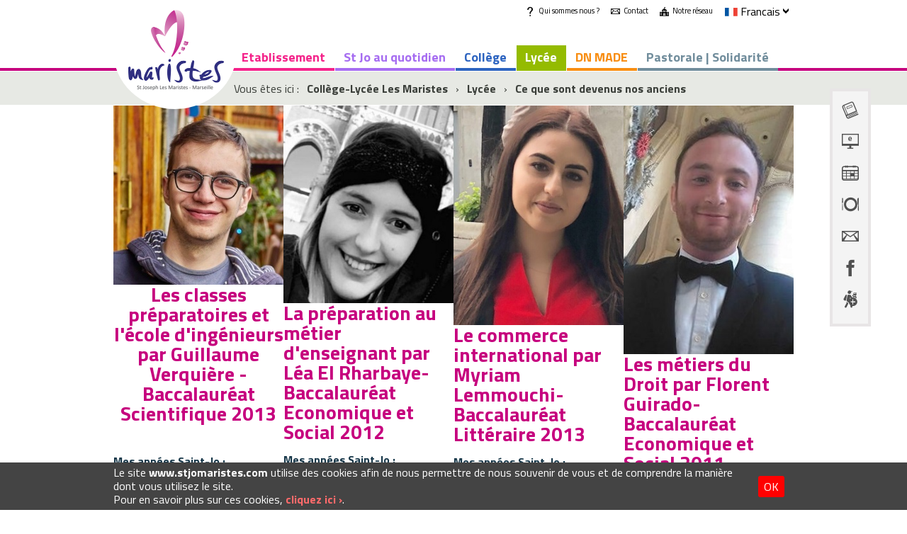

--- FILE ---
content_type: text/html; charset=ISO-8859-1
request_url: http://www.stjomaristes.com/fr/page/prsentation-des-dbouchs-post-bac-par-nos-anciens-l
body_size: 32294
content:
<!DOCTYPE HTML>
<!--[if IE 6 ]>    <html dir="ltr" lang="fr-FR" class="ie6 no-js"> <![endif]-->
<!--[if IE 7 ]>    <html dir="ltr" lang="fr-FR" class="ie7 no-js"> <![endif]-->
<!--[if IE 8 ]>    <html dir="ltr" lang="fr-FR" class="ie8 no-js"> <![endif]-->
<!--[if IE 9 ]>    <html dir="ltr" lang="fr-FR" class="ie9 no-js"> <![endif]-->
<!--[if (gt IE 9)|!(IE)]><!--> <html dir="ltr" lang="fr-FR" class="no-js"><!--<![endif]-->
<head>
    <script>var base_url = "//www.stjomaristes.com";</script>
    <script>var url_img = "//www.stjomaristes.com/themes/default/img";</script>
    <script>var url_theme = "//www.stjomaristes.com/themes/default";</script>
    <script>var map_lat = 43.2867;</script>
    <script>var map_lng = 5.38012;</script>
    <script>var map_lat2 = 0;</script>
    <script>var map_lng2 = 0;</script>
    <script>var map_lat3 = 0;</script>
    <script>var map_lng3 = 0;</script>
    <meta charset="ISO-8859-15">
<title>Ce que sont devenus nos anciens - Collège-Lycée Les Maristes</title>
<meta name="description" content="Ensemble scolaire Les Maristes : École & collège Ensemble scolaire à Marseille">



<meta name="identifier-url" content="//www.stjomaristes.com">


<meta name="apple-mobile-web-app-capable" content="yes">
<meta name="viewport" content="width=device-width, initial-scale=1.0">

<meta http-equiv="X-UA-Compatible" content="IE=edge" />

    
    <link rel="canonical" href="//www.stjomaristes.com/fr/page/prsentation-des-dbouchs-post-bac-par-nos-anciens-l" />

<link rel="apple-touch-icon" sizes="180x180" href="//www.stjomaristes.com/themes/default/img/favicons/apple-touch-icon.png">
<link rel="icon" type="image/png" sizes="32x32" href="//www.stjomaristes.com/themes/default/img/favicons/favicon-32x32.png">
<link rel="icon" type="image/png" sizes="16x16" href="//www.stjomaristes.com/themes/default/img/favicons/favicon-16x16.png">
<link rel="manifest" href="//www.stjomaristes.com/themes/default/img/favicons/manifest.json">
<link rel="mask-icon" href="//www.stjomaristes.com/themes/default/img/favicons/safari-pinned-tab.svg" color="#c70081">
<link rel="shortcut icon" href="//www.stjomaristes.com/themes/default/img/favicons/favicon.ico">
<meta name="msapplication-config" content="//www.stjomaristes.com/themes/default/img/favicons/browserconfig.xml">
<meta name="theme-color" content="#ffffff">

<link rel="stylesheet" type="text/css" href="//www.stjomaristes.com/themes/default/css/reset.css" media="all">
<link rel="stylesheet" type="text/css" href="//www.stjomaristes.com/themes/default/css/bootstrap-grid.css" media="all">
<link rel="stylesheet" type="text/css" href="//cdn.jsdelivr.net/bxslider/4.1.2/jquery.bxslider.css" media="all">
<link rel="stylesheet" type="text/css" href="//www.stjomaristes.com/themes/default/css/colorbox.css" media="all">
<link rel="stylesheet" type="text/css" href="//www.stjomaristes.com/themes/default/css/cms.css" media="all">
<link rel="stylesheet" type="text/css" href="//www.stjomaristes.com/themes/default/css/uikit.almost-flat.grid.css" media="all">
<link rel="stylesheet" type="text/css" href="//www.stjomaristes.com/themes/default/css/style.css" media="all">
<link rel="stylesheet" type="text/css" href="//www.stjomaristes.com/themes/default/css/kfont.css" media="all">
<link rel="stylesheet" type="text/css" href="//www.stjomaristes.com/themes/default/css/leaflet.min.css" media="all">

<script src="//www.stjomaristes.com/themes/default/js/jquery-2.2.3.min.js"></script>
<script defer src="//www.stjomaristes.com/themes/default/js/jquery.easing.1.3.min.js"></script>
<script defer src="//www.stjomaristes.com/themes/default/js/jquery.bxslider.min.js"></script>
<script defer src="//www.stjomaristes.com/themes/default/js/modernizr-2.8.3.min.js"></script>
<script defer src="//www.stjomaristes.com/themes/default/js/jquery.colorbox-min.js"></script>
<script defer src="//www.stjomaristes.com/themes/default/js/uikit.min.js"></script>
<script defer src="//www.stjomaristes.com/themes/default/js/infobubble.js"></script>
<script defer src="//www.stjomaristes.com/themes/default/js/leaflet.min.js"></script>
<script defer src="//www.stjomaristes.com/themes/default/js/script.js"></script>

<!--[if lt IE 9]>
<script defer type="text/javascript" src="//www.stjomaristes.com/themes/default/js/html5.js"></script>
<![endif]-->

<!--[if IE 9 ]>
<link rel="stylesheet" href="//www.stjomaristes.com/css/ie9.css" type="text/css">
<![endif]-->

<!--[if lte IE 8]>
<link rel="stylesheet" href="//www.stjomaristes.com/css/ie.css" type="text/css">
<script defer type="text/javascript" src="//www.stjomaristes.com/themes/default/js/respond.min.js"></script>
<![endif]-->
</head>
<body id="cms" class="pattern01">

<div class="masque">
    <div id="desc_h">
		            
            </div>
</div>

<!-- Cookies -->
<aside id="cookies_content" class="msg_content hidden">
    <div class="container">
        <p class="alert_txt">
            <span class="aheight">
                Le site <strong>www.stjomaristes.com</strong> utilise des cookies afin de nous permettre de nous souvenir de vous et de comprendre la manière dont vous utilisez le site.<br> Pour en savoir plus sur ces cookies, <a href="http://www.stjomaristes.com/fr/page/cookies"><strong>cliquez ici &rsaquo;</strong></a>.
            </span>
        </p>
        <div class="alert_close">
            <a href="#" class="close" title="ok">OK</a>
        </div>
    </div>
</aside>
<!--/ Cookies -->

<aside id="cd-nav" class="cd-nav pattern01">
    <div class="cd-navigation-wrapper">
        <a class="cd-nav-trigger">Fermer / Ouvrir
            <span class="cd-nav-icon"></span>
        </a>
        <div id="kpop_contain"></div>
    </div>
</aside>

<section id="cd-main" class="content_body">

    <div id="acces_content">
        <nav id="acces" role="navigation" class="container">
    <ul id="accesmenu">
        <li id="acces00" class="masque"><a href="#contenu" accesskey="s" rel="nofollow">Aller au contenu</a></li>
        <li id="acces01" class="mobile menu_mobile">
            <a href="#mh" rel="nofollow" data-anim="false">
                        <span class="picto">
                            <span class="p01 fil"></span>
                            <span class="p02 fil"></span>
                            <span class="p03 fil"></span>
                            <span class="masque">Allez &agrave; la navigation</span>
                        </span>
            </a>
		</li>

										<li id="acces02" target="_blank">
				<a href="http://www.stjomaristes.com/fr/page/projet-etablissement" >
					<span class="icon-question"></span>
					<span class="accesmenu_text">Qui sommes nous ?</span>
				</a>
			</li>
								<li id="acces03" >
				<a href="http://www.stjomaristes.com/fr/contactez-nous" >
					<span class="icon-mail"></span>
					<span class="accesmenu_text">Contact</span>
				</a>
			</li>
								<li id="acces04" >
				<a href="http://www.stjomaristes.com/fr/nos-etablissements" >
					<span class="icon-network"></span>
					<span class="accesmenu_text">Notre réseau</span>
				</a>
			</li>
		
        			<li id="acces05">
				<div id="lang_container">
					<ul id="lang_changer">
                                                    								<li class="active fr">
									<a href="?change_lang=fr">
                                            <span class="flag aheight">
                                                <svg viewBox="0 0 30 20" preserveAspectRatio="xMidYMid meet">
                                                  <use xlink:href="#flag_fr" />
                                                </svg>
                                            </span>
										<span class="aheight">Francais</span>
									</a>
								</li>
                                                                                                                                                                                                                					</ul>
				</div>
			</li>
                
        
    </ul>
</nav>

    </div>

    <header id="header" role="banner" class="clearfix transition pattern01">
        <div id="sticky_header" class="clearfix transition pattern01">
            <div id="bandeau" class="container clearfix transition">
                <div id="logo" class="transition" itemscope itemtype="http://schema.org/Brand">
                    <a href="//www.stjomaristes.com/" accesskey="1" title="Accueil Ensemble scolaire Les Maristes : École & collège Ensemble scolaire à Marseille" itemprop="url" class="pattern01">
                        <img class="logo transition"
                            src="http://www.stjomaristes.com/data/fm/LOGO/Maristes-logo-mars.png"
                            alt="Ensemble scolaire Les Maristes : École & collège Ensemble scolaire à Marseille" itemprop="logo"/>
                    </a>

                </div>
            </div>

            <div id="mh_content"><nav id="mh" role="navigation" class="container centered-height"><ul><li id="mh01" class="transition rose"><a aria-haspopup="true"  ><span class="picto icon-arrow-down"></span><span class="text">Etablissement</span></a> <span class="hidden">|</span><div class="blocsmenu transition"><ul class="blocsmenu_content transition"><li id="mh0101" class=""><a  href="http://www.stjomaristes.com/fr/page/inscription"  ><span class="text">Inscriptions</span></a> <span class="hidden">|</span></li><li id="mh0102" class=""><a  href="http://www.stjomaristes.com/fr/page/un-peu-d-histoire"  ><span class="text">Historique</span></a> <span class="hidden">|</span></li><li id="mh0103" class=""><a  href="http://www.stjomaristes.com/fr/page/projet-etablissement"  ><span class="text">Projet de l'Etablissement </span></a> <span class="hidden">|</span></li><li id="mh0104" class=""><a  href="http://www.stjomaristes.com/fr/page/tutelle-mariste"  ><span class="text">Tutelle Mariste</span></a> <span class="hidden">|</span></li><li id="mh0105" class=""><a  href="http://www.stjomaristes.com/fr/page/projet-mariste-de-l039annee"  ><span class="text">Projet Mariste de l'année</span></a> <span class="hidden">|</span></li><li id="mh0106" class=""><a  href="http://www.stjomaristes.com/fr/page/espace-qualite"  ><span class="text">Labellisation ISO 9001</span></a> <span class="hidden">|</span></li><li id="mh0107" class=""><a  href="http://www.stjomaristes.com/fr/page/protection-des-mineurs"  ><span class="text">Protection des mineurs</span></a> <span class="hidden">|</span></li><li id="mh0108" class=""><a  href="http://www.stjomaristes.com/fr/page/une-ecole-associee-a-l039unesco"  ><span class="text">Une école associée à l'UNESCO</span></a> <span class="hidden">|</span></li><li id="mh0109" class=""><a  href="http://www.stjomaristes.com/fr/page/erasmus"  ><span class="text">Erasmus+ (ECHE)</span></a> <span class="hidden">|</span></li><li id="mh01010" class=""><a  href="http://www.stjomaristes.com/fr/page/le-dual-diploma"  ><span class="text">L'Academica Dual Diploma</span></a> <span class="hidden">|</span></li><li id="mh01011" class=""><a  href="http://www.stjomaristes.com/fr/page/organigramme"  ><span class="text">Organigramme</span></a> <span class="hidden">|</span></li><li id="mh01012" class=""><a  href="http://www.stjomaristes.com/fr/page/locaux"  ><span class="text">Locaux et visite virtuelle</span></a> <span class="hidden">|</span></li><li id="mh01013" class=""><a  href="http://www.stjomaristes.com/fr/page/apel"  ><span class="text">APEL</span></a> <span class="hidden">|</span></li><li id="mh01014" class=""><a  href="http://www.stjomaristes.com/fr/page/nos-partenaires"  ><span class="text">Nos partenaires</span></a> <span class="hidden">|</span></li><li id="mh01015" class=""><a  href="http://www.stjomaristes.com/fr/page/documents-en-telechargement"  ><span class="text">Documents en téléchargement</span></a> </li></ul></div></li><li id="mh02" class="transition violet"><a aria-haspopup="true"  ><span class="picto icon-arrow-down"></span><span class="text">St Jo au quotidien</span></a> <span class="hidden">|</span><div class="blocsmenu transition"><ul class="blocsmenu_content transition"><li id="mh0201" class=""><a  href="http://www.stjomaristes.com/fr/page/projet-eco-ecole-"  ><span class="text">Projet Eco-Ecole !</span></a> <span class="hidden">|</span></li><li id="mh0202" class=""><a  href="https://assjo.weebly.com/"   target="_blank"><span class="text">Association Sportive</span></a> <span class="hidden">|</span></li><li id="mh0203" class=""><a  href="http://www.stjomaristes.com/fr/page/l039accompagnement-aux-certifications"  ><span class="text">L'accompagnement aux certifications</span></a> <span class="hidden">|</span></li><li id="mh0204" class=""><a  href="http://www.stjomaristes.com/fr/page/orientationcopie"  ><span class="text">L'accompagnement à l'orientation</span></a> <span class="hidden">|</span></li><li id="mh0205" class=""><a  href="http://www.stjomaristes.com/fr/page/nos-eleves-s039engagent"  ><span class="text">Nos élèves s'engagent...</span></a> <span class="hidden">|</span></li><li id="mh0206" class=""><a  href="http://www.stjomaristes.com/fr/page/restaurationcopie"  ><span class="text">La restauration</span></a> <span class="hidden">|</span></li><li id="mh0207" class=""><a  href="http://www.stjomaristes.com/fr/page/taxe-dapprentissagecopie"  ><span class="text">La taxe d'apprentissage</span></a> <span class="hidden">|</span></li><li id="mh0208" class=""><a  href="https://www.ecoledirecte.com/login"   target="_blank"><span class="text">Lien vers le portail Ecole Directe</span></a> <span class="hidden">|</span></li><li id="mh0209" class=""><a  href="https://login.microsoftonline.com/"   target="_blank"><span class="text">Lien vers Microsoft Office 365</span></a> <span class="hidden">|</span></li><li id="mh02010" class=""><a  href="https://0131331b.esidoc.fr/"   target="_blank"><span class="text">Bienvenue au CDI</span></a> </li></ul></div></li><li id="mh03" class="transition bleu"><a aria-haspopup="true"  ><span class="picto icon-arrow-down"></span><span class="text">Collège</span></a> <span class="hidden">|</span><div class="blocsmenu transition"><ul class="blocsmenu_content transition"><li id="mh0301" class=""><a  href="http://www.stjomaristes.com/fr/page/inscription"  ><span class="text">Inscriptions</span></a> <span class="hidden">|</span></li><li id="mh0302" class=""><a  href="http://www.stjomaristes.com/fr/page/la-rentre-2020-2021"  ><span class="text">Listes de fournitures rentrée 2025-2026</span></a> <span class="hidden">|</span></li><li id="mh0303" class=""><a  href="http://www.stjomaristes.com/fr/page/rentree-en-sixieme"  ><span class="text">Je rentre au Collège</span></a> <span class="hidden">|</span></li><li id="mh0304" class=""><a  href="http://www.stjomaristes.com/fr/page/les-classes-a-projets-en-6eme"  ><span class="text">Une ouverture au monde dès la 6ème !</span></a> <span class="hidden">|</span></li><li id="mh0305" class=""><a  href="http://www.stjomaristes.com/fr/page/le-projet-environnement-a-st-jo"  ><span class="text">Les classes à projet en 5ème - 4ème - 3ème</span></a> <span class="hidden">|</span></li><li id="mh0306" class=""><a  href="http://www.stjomaristes.com/fr/page/nos-options"  ><span class="text">Nos options</span></a> <span class="hidden">|</span></li><li id="mh0307" class=""><a  href="http://www.stjomaristes.com/fr/page/nos-ateliers-ludiques"  ><span class="text">Nos ateliers ludiques</span></a> <span class="hidden">|</span></li><li id="mh0308" class=""><a  href="http://www.stjomaristes.com/fr/page/nos-activites"  ><span class="text">Nos activités</span></a> <span class="hidden">|</span></li><li id="mh0309" class=""><a  href="http://www.stjomaristes.com/fr/page/documents-en-telechargement-college"  ><span class="text">Documents à télécharger pour le collège</span></a> </li></ul></div></li><li id="mh04" class="current transition vert"><a aria-haspopup="true"  ><span class="picto icon-arrow-down"></span><span class="text">Lycée</span></a> <span class="hidden">|</span><div class="blocsmenu transition"><ul class="blocsmenu_content transition"><li id="mh0401" class=""><a  href="http://www.stjomaristes.com/fr/page/inscription"  ><span class="text">Inscriptions</span></a> <span class="hidden">|</span></li><li id="mh0402" class=""><a  href="http://www.stjomaristes.com/fr/page/rentre-2020-2021"  ><span class="text"> Listes de fournitures rentrée 2025-2026</span></a> <span class="hidden">|</span></li><li id="mh0403" class=""><a  href="http://www.stjomaristes.com/fr/page/rentre-lycee"  ><span class="text">Je rentre en Seconde</span></a> <span class="hidden">|</span></li><li id="mh0404" class=""><a  href="http://www.stjomaristes.com/fr/page/les-classes-a-projet-en-2nde"  ><span class="text">Les classes à projets en 2nde</span></a> <span class="hidden">|</span></li><li id="mh0405" class=""><a  href="http://www.stjomaristes.com/fr/page/nos-options2"  ><span class="text">Nos options</span></a> <span class="hidden">|</span></li><li id="mh0406" class=""><a  href="http://www.stjomaristes.com/fr/page/les-enseignements-de-specialite-en-premire"  ><span class="text">Nos spécialités en 1ère</span></a> <span class="hidden">|</span></li><li id="mh0407" class="current "><a  href="http://www.stjomaristes.com/fr/page/prsentation-des-dbouchs-post-bac-par-nos-anciens-l"  ><span class="text">Ce que sont devenus nos anciens</span></a> <span class="hidden">|</span></li><li id="mh0408" class=""><a  href="http://www.stjomaristes.com/fr/page/le-p039tit-mariste"  ><span class="text">Le p'tit Mariste- La voix lycéenne</span></a> <span class="hidden">|</span></li><li id="mh0409" class=""><a  href="http://www.stjomaristes.com/fr/page/cap-sur-l039enseignement-superieur-"  ><span class="text">Cap sur l'enseignement supérieur !</span></a> <span class="hidden">|</span></li><li id="mh04010" class=""><a  href="http://www.stjomaristes.com/fr/page/documents-en-telechargement-lycee"  ><span class="text">Documents à télécharger pour le lycée</span></a> </li></ul></div></li><li id="mh05" class="transition orange"><a aria-haspopup="true"  ><span class="picto icon-arrow-down"></span><span class="text">DN MADE</span></a> <span class="hidden">|</span><div class="blocsmenu transition"><ul class="blocsmenu_content transition"><li id="mh0501" class=""><a  href="http://www.stjomaristes.com/fr/page/erasmus"  ><span class="text">Erasmus+ (ECHE)</span></a> <span class="hidden">|</span></li><li id="mh0502" class=""><a  href="http://www.stjomaristes.com/fr/page/dn-made-presentation"  ><span class="text">DN MADE : Présentation</span></a> <span class="hidden">|</span></li><li id="mh0503" class=""><a  href="http://www.stjomaristes.com/fr/page/dn-made-mention-graphisme"  ><span class="text">DN MADE GRAPHISME</span></a> <span class="hidden">|</span></li><li id="mh0504" class=""><a  href="http://www.stjomaristes.com/fr/page/dn-made-mention-numerique"  ><span class="text">DN MADE NUMÉRIQUE</span></a> <span class="hidden">|</span></li><li id="mh0505" class=""><a  href="http://www.stjomaristes.com/fr/page/journee-portes-ouvertes-"  ><span class="text">JOURNÉES PORTES OUVERTES</span></a> <span class="hidden">|</span></li><li id="mh0506" class=""><a  href="http://www.stjomaristes.com/fr/page/visite-virtuelle"  ><span class="text">VISITE VIRTUELLE DES TRAVAUX D'ETUDIANTS</span></a> <span class="hidden">|</span></li><li id="mh0507" class=""><a  href="http://www.stjomaristes.com/fr/page/procedure-de-recrutement"  ><span class="text">Procédure de recrutement</span></a> <span class="hidden">|</span></li><li id="mh0508" class=""><a  href="http://www.stjomaristes.com/fr/page/autour-de-nos-enseignements"  ><span class="text">Autour de nos enseignements</span></a> <span class="hidden">|</span></li><li id="mh0509" class=""><a  href="http://www.stjomaristes.com/fr/page/renseignements-pratiques"  ><span class="text">Renseignements pratiques</span></a> <span class="hidden">|</span></li><li id="mh05010" class=""><a  href="http://www.stjomaristes.com/fr/page/association-quartel"  ><span class="text">Association QUARTEL</span></a> <span class="hidden">|</span></li><li id="mh05011" class=""><a  href="http://www.stjomaristes.com/fr/page/inscription-dnmade-reinscriptioncopie"  ><span class="text">Inscription et informations de rentrée</span></a> </li></ul></div></li><li id="mh06" class="transition blanc"><a aria-haspopup="true" href="https://pastoralestjomaristes.wordpress.com/"   target="_blank"><span class="text">Pastorale | Solidarité</span></a> </li><li id="mh050" class="anthracite mobile transition"><a aria-haspopup="true"><span class="picto icon-arrow-down"></span><span class="text">Infos pratiques</span></a><div class="blocsmenu transition"><ul class="blocsmenu_content transition"><li id="mh01011" class=""><a  href="https://www.ecoledirecte.com/login"   target="_blank"><span class="text">EcoleDirecte</span></a></li><li id="mh02011" class=""><a  href="http://0131331b.esidoc.fr/"   target="_blank"><span class="text">Esidoc</span></a></li><li id="mh03011" class=""><a  href="http://www.stjomaristes.com/fr/agenda"  ><span class="text">Agenda</span></a></li><li id="mh04011" class=""><a  href="http://www.stjomaristes.com/fr/page/restaurationcopie"  ><span class="text">Restauration</span></a></li><li id="mh05011" class=""><a  href="http://www.stjomaristes.com/fr/contactez-nous"  ><span class="text">Nous écrire</span></a></li><li id="mh06011" class=""><a  href="https://www.facebook.com/Etablissement-scolaire-Les-Maristes-St-Joseph-586198275062886/"   target="_blank"><span class="text">Facebook</span></a></li><li id="mh07011" class=""><a  href="http://www.stjomaristes.com/fr/page/inscription"  ><span class="text">Inscription</span></a></li></ul></div></li></ul></nav></div>
        </div>
    </header>

            <aside id="sticky" class="sticky">
                        <a href="#menu_info_content" id="menu_info" class="menu_info mobile" title="Menu Infos pratiques" aria-haspopup="true">
                <span>Infos pratiques</span>
                <span class="picto icon-arrow-bottom"></span>
            </a>
                        <div id="menu_info_content" class="menu_info_content">
                <ul>
                                                                    <li id="acces01" class="">
                            <a href="https://www.ecoledirecte.com/login" class="picto picto02 scrollable" title="EcoleDirecte"   target="_blank">
                                <span class="icon icon-book"></span>
                                <span class="text">EcoleDirecte</span>
                            </a>
                        </li>
                                                                                            <li id="acces02" class="">
                            <a href="http://0131331b.esidoc.fr/" class="picto picto02 scrollable" title="Esidoc"   target="_blank">
                                <span class="icon icon-computer"></span>
                                <span class="text">Esidoc</span>
                            </a>
                        </li>
                                                                                            <li id="acces03" class="">
                            <a href="http://www.stjomaristes.com/fr/agenda" class="picto picto02 scrollable" title="Agenda"  >
                                <span class="icon icon-calendar"></span>
                                <span class="text">Agenda</span>
                            </a>
                        </li>
                                                                                            <li id="acces04" class="">
                            <a href="http://www.stjomaristes.com/fr/page/restaurationcopie" class="picto picto02 scrollable" title="Restauration"  >
                                <span class="icon icon-lunch"></span>
                                <span class="text">Restauration</span>
                            </a>
                        </li>
                                                                                            <li id="acces05" class="">
                            <a href="http://www.stjomaristes.com/fr/contactez-nous" class="picto picto02 scrollable" title="Nous écrire"  >
                                <span class="icon icon-mail"></span>
                                <span class="text">Nous écrire</span>
                            </a>
                        </li>
                                                                                            <li id="acces06" class="">
                            <a href="https://www.facebook.com/Etablissement-scolaire-Les-Maristes-St-Joseph-586198275062886/" class="picto picto02 scrollable" title="Facebook"   target="_blank">
                                <span class="icon icon-fb"></span>
                                <span class="text">Facebook</span>
                            </a>
                        </li>
                                                                                            <li id="acces07" class="">
                            <a href="http://www.stjomaristes.com/fr/page/inscription" class="picto picto02 scrollable" title="Inscription"  >
                                <span class="icon icon-inscription"></span>
                                <span class="text">Inscription</span>
                            </a>
                        </li>
                                                            </ul>
            </div>
        </aside>
    
    
            <div id="breadcrumb_content" class="breadcrumb_content static">
    <div id="breadcrumb" class="breadcrumb static container" itemscope itemtype="http://schema.org/WebPage">
        <nav role="navigation">
            
            <span class="breadcrumb_home">Vous êtes ici :</span>
    
                            <span itemtype="http://data-vocabulary.org/Breadcrumb" itemscope><a itemprop="url" href="http://www.stjomaristes.com/fr/"><span itemprop="title">Collège-Lycée Les Maristes</span></a></span>
                <span class="navigation-pipe"> &rsaquo; </span>                            <span itemtype="http://data-vocabulary.org/Breadcrumb" itemscope><a itemprop="url" href=""><span itemprop="title">Lycée</span></a></span>
                <span class="navigation-pipe"> &rsaquo; </span>                            <span itemtype="http://data-vocabulary.org/Breadcrumb" itemscope><a itemprop="url" href=""><span itemprop="title">Ce que sont devenus nos anciens</span></a></span>
                                    </nav>
    </div>
</div>
    
    <!--- Alerte Info --->
                                <!---/ Alerte Info --->

    <main id="contenu_content" class="clearfix" role="main">
                    <div id="cms" class="container">
        
    		
        <div id="grid_builder">
                            <div id="grid_builder_content"
                     style="
                                                  padding-top: 0;
                             padding-bottom: 0;
                             margin-top: 0;
                             margin-bottom: 0;
                             "
                >
                        <div>
                                <div class="row">
                                                                                        <div class="box col-xs-12 col-sm-12">
                                                                                                        </div>
                                                                        </div>
                        </div>
                        <div class="clear"></div>
                </div>
                            <div id="grid_builder_content"
                     style="
                                                  padding-top: 0;
                             padding-bottom: 0;
                             margin-top: 0;
                             margin-bottom: 0;
                             "
                >
                        <div>
                                <div class="row">
                                                                                        <div class="box col-xs-12 col-sm-3">
                                                                                                                                                                                                                                                                                                                                                <div class=" content  type-image">
                                                                                                                                                                        <div style="text-align: center;">
                                                                                                                                                                                                        <img src="http://www.stjomaristes.com/data/fm/LYCEE/Anciens%20%C3%A9l%C3%A8ves/Guillaume%20Verquiere.jpg" alt=""/>
                                                                                                                                                                                                </div>
                                                                                                                                                        </div>
                                                                                                                                                                                                                                                                                        <div class=" content  type-texte">
                                                                                                                                                                                                                                                                <div style="background-color: transparent;">
                                                                                                <h2 style="text-align: center;"><strong>Les classes pr&#233;paratoires et l'&#233;cole d'ing&#233;nieurs par Guillaume Verqui&#232;re - Baccalaur&#233;at Scientifique 2013</strong></h2>
<p><strong>&#65279;</strong>&#65279;</p>
<p><strong><u>Mes ann&#233;es Saint-Jo :</u></strong></p>
<p>C&#8217;est &#224; Saint-Jo que j&#8217;ai pass&#233; le plus de temps dans ma scolarit&#233;. De la sixi&#232;me &#224; la terminale. J&#8217;ai eu l&#8217;occasion de rencontrer des professeurs qui m&#8217;ont donn&#233; l&#8217;envie d&#8217;apprendre et qui ont toujours &#233;t&#233; l&#224; pour les &#233;l&#232;ves. Un des meilleurs souvenirs est lors de la course de solidarit&#233; de mon ann&#233;e de terminale. On avait pass&#233; les deux heures d&#8217;un cours de physique &#224; dessiner sur nos blouses et on avait tous couru avec. On &#233;tait une sacr&#233;e &#233;quipe&#160;!</p>
<p><strong><u>Ginette, la pr&#233;pa ce n&#8217;est pas si mal</u></strong></p>
<p>&#160;J&#8217;ai ensuite int&#233;gr&#233; une pr&#233;pa MPSI au Lyc&#233;e Sainte-Genevi&#232;ve de Versailles, &#171;&#160;Ginette&#160;&#187;. Si les classes pr&#233;paratoires sont intenses, cela ne m&#8217;a pas emp&#234;ch&#233; de passer de tr&#232;s bons moments avec mes amis. Il y avait vraiment une ambiance de solidarit&#233; et d&#8217;entraide, un peu comme &#224; Saint-Jo, ce qui &#233;tait id&#233;al pour apprendre et on progresser. Souvent, on travaillait en petits groupes ce qui me semble &#234;tre la meilleure fa&#231;on de r&#233;ussir sa pr&#233;pa.</p>
<p>&#160;<strong><u>Les Mines de Paris</u></strong></p>
<p>&#160;Apr&#232;s deux ans de travail intense j&#8217;ai int&#233;gr&#233; les Mines de Paris, une grande &#233;cole d&#8217;ing&#233;nieur g&#233;n&#233;raliste o&#249; j&#8217;ai eu l&#8217;occasion d&#8217;&#233;tudier dans de nombreux domaines (des math&#233;matiques, l&#8217;&#233;conomie) et de faire plusieurs stages notamment la r&#233;alisation d&#8217;un programme de contr&#244;le pour un bras articul&#233; en Allemagne et l&#8217;am&#233;lioration des processus de fabrication de flans automobiles en Chine. Si je devais r&#233;sumer ma formation en une phrase&#160;: &#171;&#160;je ne sais rien faire mais je sais trouver une r&#233;ponse &#224; tout&#160;&#187;. C&#8217;est vraiment l&#8217;esprit de l&#8217;ing&#233;nieur fran&#231;ais, avec des connaissances dans un tous les domaines pour r&#233;soudre des probl&#232;mes complexes. C&#8217;est une sp&#233;cificit&#233; du cursus fran&#231;ais que beaucoup d&#8217;&#233;trangers ne comprennent pas. Lors de mon stage en Allemagne, mes coll&#232;gues &#233;tait surpris que je fasse &#224; la fois de l&#8217;automatique et de l&#8217;&#233;conomie.</p>
                                                                                        </div>
                                                                                                                                                                                                                                                </div>
                                                                                                                                                                        </div>
                                                                                        <div class="box col-xs-12 col-sm-3">
                                                                                                                                                                                                                                                                                                                                                <div class=" content  type-image">
                                                                                                                                                                        <div style="">
                                                                                                                                                                                                        <img src="http://www.stjomaristes.com/data/fm/LYCEE/Anciens%20%C3%A9l%C3%A8ves/L%C3%A9a%20El%20Rharbaye.JPG" alt=""/>
                                                                                                                                                                                                </div>
                                                                                                                                                        </div>
                                                                                                                                                                                                                                                                                        <div class=" content  type-texte">
                                                                                                                                                                                                                                                                <div style="background-color: transparent;">
                                                                                                <h2><strong>La pr&#233;paration au m&#233;tier d'enseignant par L&#233;a El Rharbaye- Baccalaur&#233;at Economique et Social 2012</strong></h2>
                                                                                        </div>
                                                                                                                                                                                                                                                </div>
                                                                                                                                                                                                                                                                                        <div class=" content  type-texte">
                                                                                                                                                                                                                                                                <div style="background-color: transparent;">
                                                                                                <p><strong><u>Mes ann&#233;es Saint-Jo :</u></strong></p>
<p>&#160;</p>
<p>J&#8217;ai &#233;t&#233; &#233;l&#232;ve au sein de cet &#233;tablissement durant sept ans et je peux dire que ce furent sept merveilleuses ann&#233;es. Nous sortons de l&#8217;&#233;cole primaire pour se diriger vers l&#8217;inconnu. Par chance, on se retrouve dans un &#233;tablissement convivial, familial, qui nous inculque des savoirs et des valeurs. Les professeurs sont &#224; l&#8217;&#233;coute, attentifs aux besoins de leurs &#233;l&#232;ves. Ils mettent tout en place pour nous pousser vers la r&#233;ussite.</p>
<p>Pour ma part, j&#8217;ai particip&#233; au projet &#171;&#160;Classe environnement&#160;&#187; en cinqui&#232;me, quatri&#232;me et troisi&#232;me. Cela a s&#251;rement &#233;t&#233; les meilleures ann&#233;es de ma scolarit&#233;. J&#8217;ai pu r&#233;ussir mon coll&#232;ge, en d&#233;veloppant des savoirs, des savoir-faire&#160; et un go&#251;t prononc&#233; pour la d&#233;couverte. J&#8217;ai pu m&#8217;&#233;panouir dans cet &#233;tablissement parmi des personnes comp&#233;tentes et bienveillantes. Aujourd&#8217;hui encore, tout se renouvelle mais l&#8217;ambiance reste la m&#234;me&#160;!</p>
<p>&#160;</p>
<p><strong><u>Formation et avenir professionnel :</u></strong></p>
<p>&#160;</p>
<p>Apr&#232;s avoir obtenu mon baccalaur&#233;at en s&#233;rie ES, j&#8217;ai d&#233;cid&#233; de m&#8217;inscrire &#224; la facult&#233; de droit. J&#8217;y ai donc pass&#233; trois ans au terme desquels j&#8217;ai obtenu une licence. J&#8217;ai pu acqu&#233;rir de nombreuses connaissances, j&#8217;ai d&#233;velopp&#233; mon esprit critique, ma mani&#232;re de r&#233;fl&#233;chir et ma pratique de l&#8217;&#233;criture. J&#8217;ai ensuite r&#233;fl&#233;chi &#224; ce que je voulais r&#233;ellement faire, je suis alors revenue vers mon envie d&#8217;enseigner. J&#8217;ai donc fait un Master de l&#8217;Enseignement, de l&#8217;Education et de la Formation. D&#8217;abord sp&#233;cialis&#233;e en 1<sup>er</sup> degr&#233; (maternelle/primaire), j&#8217;ai appris &#224; conna&#238;tre les enfants et leurs besoins. J&#8217;ai travaill&#233; sur les contenus d&#8217;enseignements et sur ma mani&#232;re d&#8217;enseigner, de transmettre.</p>
<p>J&#8217;ai &#233;t&#233; professeur des &#233;coles en classe de maternelle mais le manque de la litt&#233;rature m&#8217;a pouss&#233;e par la suite, &#224; enseigner le fran&#231;ais en second degr&#233;. Je pr&#233;pare donc actuellement le CAFEP de Lettres Modernes. Qui sait, peut &#234;tre me retrouverais-je un jour de nouveau &#224; Saint Joseph les Maristes&#160;!</p>
                                                                                        </div>
                                                                                                                                                                                                                                                </div>
                                                                                                                                                                        </div>
                                                                                        <div class="box col-xs-12 col-sm-3">
                                                                                                                                                                                                                                                                                                                                                <div class=" content  type-image">
                                                                                                                                                                        <div style="">
                                                                                                                                                                                                        <img src="http://www.stjomaristes.com/data/fm/LYCEE/Anciens%20%C3%A9l%C3%A8ves/46498125_254907275380172_900771246038319104_n.jpg" alt=""/>
                                                                                                                                                                                                </div>
                                                                                                                                                        </div>
                                                                                                                                                                                                                                                                                        <div class=" content  type-texte">
                                                                                                                                                                                                                                                                <div style="background-color: transparent;">
                                                                                                <h2><strong>Le commerce international par Myriam Lemmouchi- Baccalaur&#233;at Litt&#233;raire 2013</strong></h2>
                                                                                        </div>
                                                                                                                                                                                                                                                </div>
                                                                                                                                                                                                                                                                                        <div class=" content  type-texte">
                                                                                                                                                                                                                                                                <div style="background-color: transparent;">
                                                                                                <p><strong><u>Mes ann&#233;es Saint-Jo&#160;: </u></strong></p>
<p>Je suis entr&#233;e &#224; Saint Joseph les Maristes en Septembre 2006 en classe de Six&#232;me am&#233;nag&#233;e pour le sport &#233;tude (natation en partenariat avec le Cercle des Nageurs de Marseille), j&#8217;en suis ressortie en 2013 avec un baccalaur&#233;at litt&#233;raire avec mention. J&#8217;ai donc pass&#233; 7 ans dans le coll&#232;ge-lyc&#233;e. C&#8217;est gr&#226;ce &#224; ces ann&#233;es que j&#8217;ai pu d&#233;velopper des liens d&#8217;amiti&#233; tr&#232;s forts qui subsistent encore aujourd&#8217;hui malgr&#233; les ann&#233;es qui passent. J&#8217;ai &#233;galement pu rencontrer des professeurs qui ont su nous donner la chance de nous &#233;panouir spirituellement. Un de mes plus beaux souvenir fut quand nous devions annoncer nos r&#233;sultats du bac &#224; nos professeurs et voir la satisfaction dans leurs regards.</p>
<p>Aujourd&#8217;hui je repasse souvent devant en me disant que j&#8217;y ait pass&#233; les plus belles ann&#233;es de ma vie.</p>
<p>&#160;</p>
<p><strong><u>Formation et avenir professionnel&#160;: </u></strong></p>
<p>Apr&#232;s mon baccalaur&#233;at, j&#8217;ai d&#233;cid&#233; d&#8217;orienter ma carri&#232;re vers le commerce international. J&#8217;ai donc d&#233;croch&#233; deux ans plus tard un BTS Commerce International puis j&#8217;ai int&#233;gr&#233; un Bachelor &#224; Kedge Business School &#224; Marseille en 2017. J&#8217;ai ensuite continu&#233; mes &#233;tudes en double master Finance Internationale et Commerce International &amp; Logistique. Je suis actuellement en derni&#232;re ann&#233;e et j&#8217;envisage de cr&#233;er ma propre soci&#233;t&#233; d&#8217;import-export &#224; l&#8217;issue de mes &#233;tudes. Saint Joseph Les Maristes a su m&#8217;apporter la d&#233;termination de finir ce que j&#8217;entreprends et surtout de ne pas me limiter &#224; ce que nous pouvons apprendre en classe mais d&#8217;entreprendre nos propres recherches. Cette &#233;cole a &#233;galement su d&#233;velopper en moi un v&#233;ritable attrait pour les langues &#233;trang&#232;res avec une v&#233;ritable culture anglaise et de tr&#232;s bons professeurs (anglais, fran&#231;ais, espagnol, italien..)</p>
<p>Il faut parfois aller au-del&#224; de ce que nous apprenons car cela peut susciter plus que de l&#8217;int&#233;r&#234;t, une v&#233;ritable vocation.</p>
                                                                                        </div>
                                                                                                                                                                                                                                                </div>
                                                                                                                                                                        </div>
                                                                                        <div class="box col-xs-12 col-sm-3">
                                                                                                                                                                                                                                                                                                                                                <div class=" content  type-image">
                                                                                                                                                                        <div style="">
                                                                                                                                                                                                        <img src="http://www.stjomaristes.com/data/fm/LYCEE/Anciens%20%C3%A9l%C3%A8ves/Florent%20Guirado.jpg" alt=""/>
                                                                                                                                                                                                </div>
                                                                                                                                                        </div>
                                                                                                                                                                                                                                                                                        <div class=" content  type-texte">
                                                                                                                                                                                                                                                                <div style="background-color: transparent;">
                                                                                                <h2><strong>Les m&#233;tiers du Droit par Florent Guirado- Baccalaur&#233;at Economique et Social 2011</strong></h2>
                                                                                        </div>
                                                                                                                                                                                                                                                </div>
                                                                                                                                                                                                                                                                                        <div class=" content  type-texte">
                                                                                                                                                                                                                                                                <div style="background-color: transparent;">
                                                                                                <p><strong><u>Mes ann&#233;es Saint-Jo :</u></strong></p>
<p>J&#8217;ai &#233;t&#233; &#233;l&#232;ve au sein du Lyc&#233;e Saint-Joseph-les-Maristes durant trois ans, de la Seconde &#224; la Terminale ES. Au coll&#232;ge, j&#8217;appr&#233;hendais l&#8217;entr&#233;e dans le monde du lyc&#233;e dans lequel il fallait prendre des notes et penser par nous m&#234;me. Mais cela a &#233;t&#233; mission r&#233;ussie gr&#226;ce &#224; des professeurs tr&#232;s impliqu&#233;s dans la r&#233;ussite de leurs &#233;l&#232;ves et de leur bien-&#234;tre. L&#8217;accueil fut tr&#232;s convivial et l&#8217;ambiance qui y r&#233;gnait &#233;tait familiale et chaleureuse. Tout &#233;tait fait pour la r&#233;ussite au Bac mais aussi pour nous pr&#233;parer au Post-Bac, ce qui est tout aussi important voire essentiel.</p>
<p>&#160;Lorsque j&#8217;ai int&#233;gr&#233; cet &#233;tablissement, ma classe de Seconde &#233;tait une classe &#171;&#160;Patrimoine et Histoire&#160;&#187; qui portait sur l&#8217;&#233;tude du Ch&#226;teau de Chambord. Cette derni&#232;re nous a permis d&#8217;aborder des points d&#8217;Histoire, de culture et de science. Ce projet transversal nous a permis de nous rapprocher et de cr&#233;er des liens notamment par l&#8217;&#233;laboration d&#8217;un spectacle sur Fran&#231;ois Ier. Les professeurs qui nous ont accompagn&#233; ainsi que le personnel encadrant ont particip&#233; dans ce projet afin de nous transmettre ce savoir et leur passion.</p>
<p>&#160;</p>
<p><strong><u>Le Bac et les &#233;tudes de Droit :</u></strong></p>
<p>&#160;J&#8217;ai obtenu mon Bac ES avec mention tr&#232;s bien en 2011. Je me suis alors orient&#233; vers des &#233;tudes de droit. Apr&#232;s l&#8217;obtention d&#8217;une Licence en Droit, j&#8217;ai suivi un Master I Droit Patrimonial, Immobilier, Notarial.</p>
<p>Les mati&#232;res enseign&#233;es &#233;taient tr&#232;s enrichissantes notamment le Droit des Assurances, le Droit de la Gestion de Patrimoine ainsi que le Droit des Successions. Cette ann&#233;e d&#8217;&#233;tudes m&#8217;a apport&#233; beaucoup de savoirs, car on rentrait vraiment dans le &#171;&#160;vif&#160;&#187;, dans la pratique juridique ainsi que dans le d&#233;veloppement de notre raisonnement juridique.</p>
<p>Apr&#232;s ce Master I, j&#8217;ai effectu&#233; un Master II Droit de la Responsabilit&#233; et de l&#8217;Assurance au sein de l&#8217;IAAM. Cette ann&#233;e de sp&#233;cialisation &#233;tait fondamentale en ce qu&#8217;elle nous a permis d&#8217;acqu&#233;rir des connaissances, d&#8217;&#233;laborer une r&#233;flexion et de l&#8217;exposer devant un auditoire. Il s&#8217;agissait r&#233;ellement d&#8217;acqu&#233;rir une maturit&#233; juridique n&#233;cessaire pour la suite. En effet, apr&#232;s cette formation et quelques stages, j&#8217;ai choisi d&#8217;int&#233;grer la voie professionnelle de l&#8217;INFN (ex-CFPN) pour devenir notaire.</p>
<p></p>
<p>&#160;<strong><u>Le Notariat :</u></strong></p>
<p>&#160;En septembre 2018, j&#8217;ai int&#233;gr&#233; l&#8217;Institut National des Formations Notariales (INFN) d&#8217;Aix-en-Provence, en qualit&#233; de notaire stagiaire, pour obtenir le dipl&#244;me de notaire (DN) par la voie professionnelle. Le m&#233;tier de notaire couvre essentiellement les domaines des droits de la famille, de l&#8217;immobilier ainsi que des soci&#233;t&#233;s. Ce m&#233;tier est comme d&#8217;autres professions juridiques, on pense notamment aux avocats, une v&#233;ritable vocation. Il est tourn&#233; vers l&#8217;int&#233;r&#234;t premier de ses clients mais aussi vers celui de l&#8217;Etat puisqu&#8217;il est un officier public et remplit &#224; ce titre une mission de service public. Ce sont les mati&#232;res abord&#233;es comme l&#8217;esprit d&#8217;&#233;quilibre de cette profession qui m&#8217;animent.</p>
                                                                                        </div>
                                                                                                                                                                                                                                                </div>
                                                                                                                                                                        </div>
                                                                        </div>
                        </div>
                        <div class="clear"></div>
                </div>
                            <div id="grid_builder_content"
                     style="
                                                  padding-top: 0;
                             padding-bottom: 0;
                             margin-top: 0;
                             margin-bottom: 0;
                             "
                >
                        <div>
                                <div class="row">
                                                                                        <div class="box col-xs-12 col-sm-3">
                                                                                                                                                                                                                                                                                                                                                <div class=" content  type-image">
                                                                                                                                                                        <div style="">
                                                                                                                                                                                                        <img src="http://www.stjomaristes.com/data/fm/LYCEE/Anciens%20%C3%A9l%C3%A8ves/Rayan%20Touil.jpg" alt=""/>
                                                                                                                                                                                                </div>
                                                                                                                                                        </div>
                                                                                                                                                                                                                                                                                        <div class=" content  type-texte">
                                                                                                                                                                                                                                                                <div style="background-color: transparent;">
                                                                                                <h2><span><strong>Les professions du Management sportif par Rayan Touil- Baccalaur&#233;at Scientifique 2013</strong></span></h2>
                                                                                        </div>
                                                                                                                                                                                                                                                </div>
                                                                                                                                                                                                                                                                                        <div class=" content  type-texte">
                                                                                                                                                                                                                                                                <div style="background-color: transparent;">
                                                                                                <p><strong><span style="text-decoration: underline;">Mes ann&#233;es Saint-Jo :</span></strong></p>
<p><br />J'ai effectu&#233; toutes mes classes de la 6&#232;me &#224; la Terminale (Baccalaur&#233;at Scientifique, 2013) au sein du Lyc&#233;e Saint-Joseph Les Maristes. Bien trop de beaux souvenirs me reviennent en t&#234;te pour tous les citer, des parties de football endiabl&#233;es durant les heures de r&#233;cr&#233;ation &#224; la fiert&#233; de nos professeurs &#224; l'annonce de nos r&#233;sultats du Bac !</p>
<p>Si je devais d&#233;finir Saint-Jo en un mot, ce serait "Famille" : un &#233;tablissement &#224; taille humaine o&#249; les professeurs ne sont pas<br />de simples enseignants mais de v&#233;ritables formateurs privil&#233;giant le d&#233;veloppement qualitatif tout en tenant compte des particularit&#233;s de chaque &#233;l&#232;ve. Le travail quotidien du corps professoral mais &#233;galement de tout le personnel encadrant de l'&#233;tablissement m'a apport&#233; bien plus qu'un savoir-faire et une connaissance th&#233;orique, cela m'a inculqu&#233; des<br />valeurs indispensables &#224; la construction d'une personne adulte et responsable (patience, tol&#233;rance, pers&#233;v&#233;rance). Et je remercie cette &#233;cole d'avoir contribu&#233; &#224; faire l'Homme que je suis aujourd'hui.</p>
<p></p>
<p><span style="text-decoration: underline;"><strong></strong></span></p>
<p><span style="text-decoration: underline;"><strong>Facult&#233; + Ecole de Commerce, un cursus hybride compl&#233;mentaire :</strong></span></p>
<p><br />Apr&#232;s avoir obtenu mon Baccalaur&#233;at Scientifique (Mention Bien, 2013), je me suis tourn&#233; vers la Facult&#233; des Sciences du Sport (STAPS) de Marseille. Mon choix &#233;tait motiv&#233; par le fait que je souhaitais faire de ma passion mon m&#233;tier (le sport et plus pr&#233;cis&#233;ment le football).<br />J'ai donc effectu&#233; mes quatre premi&#232;res ann&#233;es d'&#233;tudes sup&#233;rieures dans un cursus universitaire (de la Licence 1 au Master 1). Cela m'a permis d'affiner mon projet professionnel et d'apprendre les bases du "management des organisations sportives", fili&#232;re dans laquelle j'ai choisi de m'ins&#233;rer.</p>
<p>Une fois titulaire d'un Bac+4 en Management des Organisations et des Services Sportifs (MOSS), j'ai port&#233; ma candidature aupr&#232;s de l'&#233;cole de commerce Kedge Business School, dans le but d'int&#233;grer leur c&#233;l&#232;bre Master 2 International Sport &amp; Event Management (ISEM). Mon dossier fut retenu et j'ai donc par la suite int&#233;gr&#233; ce Master en septembre 2017. J'en suis ressorti en octobre 2018, titulaire d'un Bac+5 en management du sport, plus pr&#233;cis&#233;ment avec une sp&#233;cialisation marketing et branding. Ce type de formation conduit g&#233;n&#233;ralement les dipl&#244;m&#233;s &#224; travailler dans les cellules marketing et communication de clubs sportifs (Olympique de Marseille, Paris Saint-Germain, Arsenal FC etc.), de f&#233;d&#233;rations (F&#233;d&#233;ration Fran&#231;aise de Football, Tennis etc.) ou bien encore au sein<br />de soci&#233;t&#233;s organisant des manifestations sportives (Euro de Football, Roland Garros, Jeux Olympiques etc.). Je suis fier de ce parcours et de la compl&#233;mentarit&#233; que j'ai su y apporter en orientant &#224; un moment crucial sa trajectoire.</p>
<p>Je pense que les formations universitaires (publiques) peuvent tr&#232;s bien se coupler &#224; des programmes au sein d'organismes priv&#233;s tels que les &#233;coles de commerce, dans le sens o&#249; chacun de ces cursus apporte un contenu indispensable dans la formation de l'&#233;tudiant.</p>
<p>Je pr&#233;pare actuellement mon examen en vue de l'obtention de ma licence d'agent sportif (sp&#233;cialit&#233; football) et je souhaiterais &#224; terme ouvrir ma propre soci&#233;t&#233; de management de sportifs professionnels et de gestion d'image afin de faire le lien entre mon activit&#233; d'agent et la formation acquise lors de mes &#233;tudes sup&#233;rieures.</p>
                                                                                        </div>
                                                                                                                                                                                                                                                </div>
                                                                                                                                                                        </div>
                                                                                        <div class="box col-xs-12 col-sm-3">
                                                                                                                                                                                                                                                                                                                                                <div class=" content  type-image">
                                                                                                                                                                        <div style="">
                                                                                                                                                                                                        <img src="http://www.stjomaristes.com/data/fm/LYCEE/Anciens%20%C3%A9l%C3%A8ves/Estelle%20Evora.jpg" alt=""/>
                                                                                                                                                                                                </div>
                                                                                                                                                        </div>
                                                                                                                                                                                                                                                                                        <div class=" content  type-texte">
                                                                                                                                                                                                                                                                <div style="background-color: transparent;">
                                                                                                <h2><span><strong>Les formations et cursus artistiques par Estelle Evora- Baccalaur&#233;at Scientifique 2012</strong></span></h2>
                                                                                        </div>
                                                                                                                                                                                                                                                </div>
                                                                                                                                                                                                                                                                                        <div class=" content  type-texte">
                                                                                                                                                                                                                                                                <div style="background-color: transparent;">
                                                                                                <p><strong><u>Mes ann&#233;es Saint-Jo :</u></strong><br /> <br /> J&#8217;ai pass&#233; 10 ans &#224; &#233;tudier &#224; Saint-Jo, alors je peux dire que pendant un temps c&#8217;&#233;tait un peu comme ma deuxi&#232;me maison! Je suis arriv&#233;e en sixi&#232;me dans l&#8217;&#233;tablissement et j&#8217;ai poursuivi ma formation l&#224;-bas jusqu&#8217;en deuxi&#232;me ann&#233;e de BTS.<br /> <br /> D&#232;s la cinqui&#232;me j&#8217;ai eu l&#8217;opportunit&#233; d&#8217;int&#233;grer la &#171;&#160;classe environnement&#160;&#187; une exp&#233;rience que j&#8217;ai r&#233;it&#233;r&#233; en quatri&#232;me puis en troisi&#232;me avec une classe &#171;&#160;R&#233;sistance&#160;&#187;. Ce furent trois ann&#233;es magnifiques, remplies de rencontres, d&#8217;aventures et de d&#233;couvertes ! De la classe de mer &#224; la sortie sp&#233;l&#233;ologie en passant par un s&#233;jour &#224; la montagne, on ne restait pas enferm&#233;s dans une classe &#224; apprendre par c&#339;ur, on nous apprenait les choses aussi &#224; l&#8217;ext&#233;rieur, &#171;&#160;sur le terrain&#160;&#187; et je pense que c&#8217;est tr&#232;s important &#224; cet &#226;ge et j&#8217;ai eu beaucoup de chance de pouvoir suivre ce programme.<br /> Et puis, ce qui faisait la particularit&#233; de ces classes, et de Saint-Jo en g&#233;n&#233;ral, c&#8217;&#233;tait l&#8217;&#233;quipe p&#233;dagogique.<br /> Dans tous nos cours, toutes nos activit&#233;s et sorties, on &#233;tait dirig&#233;s avec bienveillance et dans la m&#234;me direction. On faisait cours dans la bonne humeur parce qu&#8217;on &#233;tait bien entour&#233;s. <br /> <br /> C&#8217;est essentiel selon moi de se sentir bien au coll&#232;ge, quand on saute dans le grand bain, et &#224; Saint-Jo, nos profs nous aidaient &#224; nous sentir bien.<br /> <br /> <br /> <br /> <strong><u>Formation et Etudes d&#8217;Art :</u></strong><br /> <br /> Apr&#232;s avoir obtenu mon Bac S avec mention, j&#8217;ai d&#233;cid&#233; de me lancer dans des &#233;tudes d&#8217;Arts. J&#8217;ai int&#233;gr&#233; la MANAA puis le BTS Design Graphique en option &#171;&#160;m&#233;dias imprim&#233;s&#160;&#187; achevant ainsi ma formation &#224; Saint-Jo.<br /> Ce furent des &#233;tudes intenses, riches en &#233;motions et en apprentissages, o&#249; je ne comptais pas mes heures ni de travail ni de sommeil!<br /> L&#224; encore, nos professeurs nous soutenaient, nous poussaient &#224; penser par nous-m&#234;mes, &#224; justifier nos choix, &#224; &#234;tre curieux de tout pour ouvrir nos esprits et &#233;largir nos horizons. <br /> <br /> J&#8217;ai &#233;norm&#233;ment appris pendant ces trois ann&#233;es, dans ma fa&#231;on de raisonner, d&#8217;argumenter et d&#8217;oser tester un maximum de choses diff&#233;rentes!<br /> <br /> Apr&#232;s mon dipl&#244;me, alors que je montais &#224; Paris pour d&#233;couvrir les grandes &#233;coles d&#8217;Arts, je suis tomb&#233;e sur les portes Ouvertes des Cours Florent. J&#8217;ai donc d&#233;cid&#233; de tenter ma chance dans une autre forme d&#8217;Art.<br /> <br /> <br /> <strong><u>La Com&#233;die Musicale &#224; Paris :</u></strong><br /> <br /> Je suis rentr&#233;e aux Cours Florent en cursus Com&#233;die Musicale apr&#232;s avoir pass&#233; une audition, en septembre 2015. J&#8217;avais toujours r&#234;v&#233; de faire de la musique et d&#8217;&#234;tre sur sc&#232;ne et c&#8217;&#233;tait le moment ou jamais. Je pense que je n&#8217;aurais jamais eu le courage de me lancer sur cette voie si je n&#8217;avais pas fait ce genre d&#8217;&#233;tudes &#160;avant, bien qu&#8217;il ne s&#8217;agisse pas tout &#224; fait du m&#234;me domaine.<br /> <br /> L&#224; encore, ce furent trois ann&#233;es indescriptibles, d&#8217;une richesse inou&#239;e o&#249; j&#8217;ai beaucoup lu, appris, cr&#233;&#233;, recommenc&#233;, remis en question mes d&#233;cisions bref j&#8217;ai pu m&#8217;&#233;panouir en tant que personne et me former en tant qu&#8217;artiste.</p>
<p>&#192; raison de 7 spectacles diff&#233;rents &#233;tal&#233;s en 3 ans, dont 4 en derni&#232;re ann&#233;e, sans compter les repr&#233;sentations &#224; l&#8217;ext&#233;rieur, nous &#233;tions tout de suite immerg&#233;s dans le grand bain et &#171;&#160;l&#8217;apr&#232;s dipl&#244;me&#160;&#187;, pas le temps de tra&#238;ner&#160;!<br /> <br /> C&#8217;est un m&#233;tier passion il faut donc, d&#232;s la formation, &#234;tre passionn&#233; et se donner au maximum, &#234;tre curieux de tout, inventif et cr&#233;atif, aller au th&#233;&#226;tre, voir des expos, s&#8217;inspirer... des notions qui sont propres &#224; l&#8217;art en g&#233;n&#233;ral en fin de compte!<br /> <br /> Aujourd&#8217;hui dipl&#244;m&#233;e en Com&#233;die Musicale et en Th&#233;&#226;tre, je suis assistante en coaching vocal dans cette m&#234;me &#233;cole aupr&#232;s des &#233;l&#232;ves de troisi&#232;mes ann&#233;es qui montent actuellement le premier spectacle de leur promo.<br /> <br /> Avec le recul j&#8217;ai compris que ce n&#8217;est pas grave si plusieurs chemins nous attirent ou si on arrive pas &#224; choisir direct apr&#232;s le bac le m&#233;tier que l&#8217;on veut faire. Il y a plusieurs voies qui peuvent nous mener &#224; cela et l&#8217;important c&#8217;est de faire ce qu&#8217;on aime et de ne pas avoir peur d&#8217;essayer et de se tromper, parce qu&#8217;on apprend toujours en cours de route.</p>
                                                                                        </div>
                                                                                                                                                                                                                                                </div>
                                                                                                                                                                        </div>
                                                                                        <div class="box col-xs-12 col-sm-3">
                                                                                                                                                                                                                                                                                                                                                <div class=" content  type-image">
                                                                                                                                                                        <div style="">
                                                                                                                                                                                                        <img src="http://www.stjomaristes.com/data/fm/LYCEE/Anciens%20%C3%A9l%C3%A8ves/Meline%20Derboghossian.jpg" alt=""/>
                                                                                                                                                                                                </div>
                                                                                                                                                        </div>
                                                                                                                                                                                                                                                                                        <div class=" content  type-texte">
                                                                                                                                                                                                                                                                <div style="background-color: transparent;">
                                                                                                <h2><span><strong>Le BTS Communication par Meline Derboghossian- Baccalaur&#233;at Litt&#233;raire 2016</strong></span></h2>
                                                                                        </div>
                                                                                                                                                                                                                                                </div>
                                                                                                                                                                                                                                                                                        <div class=" content  type-texte">
                                                                                                                                                                                                                                                                <div style="background-color: transparent;">
                                                                                                <p><strong><u>Mes ann&#233;es Saint-Jo :</u></strong></p>
<p>&#160;</p>
<p>Arriv&#233;e en seconde, je n&#8217;y ai pass&#233; que trois ans de ma scolarit&#233;, mais ce furent de merveilleuse ann&#233;es. Je redoublais ma seconde quand je suis rentr&#233;e &#224; Saint Jo, avec le souhait d&#8217;int&#233;grer l&#8217;ann&#233;e suivante, la fili&#232;re litt&#233;raire. Ces trois ann&#233;es ont &#233;t&#233; belles et m&#8217;ont permis de m&#8217;&#233;panouir. Ayant particip&#233; &#224; des sorties th&#233;&#226;tre ainsi que des voyages en Angleterre, mes ann&#233;es lyc&#233;e ont &#233;t&#233; riches en souvenirs. Je n&#8217;&#233;tais pas l&#8217;&#233;l&#232;ve mod&#232;le, mais l&#8217;&#233;quipe p&#233;dagogique m&#8217;a toujours soutenu, et j&#8217;ai pu atteindre un grand nombre de mes objectifs gr&#226;ce &#224; des personnes formidables. En plus de m&#8217;avoir inculqu&#233; de merveilleuses valeurs, Saint Jo m&#8217;a offert l&#8217;opportunit&#233; de r&#233;ussir ma scolarit&#233; et d&#8217;atteindre mes objectifs.</p>
<p>&#160;</p>
<p><strong><u>Formation et avenir professionnel :</u></strong></p>
<p>&#160;</p>
<p>Pendant mon ann&#233;e de terminale, des &#233;l&#232;ves d&#8217;enseignement sup&#233;rieur &#233;taient venus nous pr&#233;senter leurs &#233;tudes. C&#8217;est l&#224; que j&#8217;ai enfin trouv&#233; ce que je voulais faire&#160;: de la communication&#160;! &#192; la suite de cette pr&#233;sentation, j&#8217;ai envoy&#233; ma candidature au lyc&#233;e Jeanne Perrimond, afin d&#8217;int&#233;grer leur BTS Communication, tr&#232;s r&#233;put&#233;. Je voulais continuer mes &#233;tudes, mais en pas en Fac, je ne voulais pas &#234;tre livr&#233;e &#224; moi-m&#234;me&#160;; me connaissant, j&#8217;aurais vite abandonn&#233;. Un BTS &#233;tait parfait pour moi, car j&#8217;avais un encadrement p&#233;dagogique assez pr&#233;sent tout en &#233;tant beaucoup plus autonome qu&#8217;au lyc&#233;e.</p>
<p>Et l&#8217;ann&#233;e qui suivit mon Bac, j&#8217;int&#233;grais le BTS. Cette formation ma montr&#233; &#224; quel point le m&#233;tier de charg&#233;e de communication &#233;tait important dans une entreprise, et j&#8217;ai ador&#233; mes deux ans dans cette formation. J&#8217;ai effectu&#233; deux stages sur les deux ans, au cours desquels j&#8217;ai d&#233;couvert la communication au sein m&#234;me d&#8217;une entreprise.</p>
<p>Non seulement j&#8217;ai appris &#224; faire de la communication, mais j&#8217;ai &#233;galement eu des cours de relations commerciales, de management, d&#8217;&#233;conomie, de droit&#8230; Le programme &#233;tait plus qu&#8217;adapt&#233; &#224; notre formation, et c&#8217;est sur ces deux ans d&#8217;&#233;tudes que j&#8217;ai compris que l&#8217;anglais &#233;tait n&#233;cessaire dans ce milieu-l&#224;&#160;! Surtout dans l&#8217;&#233;v&#233;nementiel&#160;!</p>
<p>&#160;Le lyc&#233;e Perrimond offre une licence professionnelle de management et d&#8217;organisation des &#233;v&#232;nements, c&#8217;est donc sur ce parcours que j&#8217;ai continu&#233; mes &#233;tudes, et je me suis vraiment trouv&#233; dans mon &#233;l&#233;ment. Tout ce que je faisais, c&#8217;&#233;tait avec passion, car oui, l&#8217;&#233;v&#233;nementiel est un m&#233;tier de passion&#160;! On ne compte pas ses heures, on ne r&#226;le pas quand il faut tout recommencer mais on se doit d&#8217;aimer ce qu&#8217;on fait. On se rend vite compte que la formation est intense quand on nous dit que les cours auront lieu de septembre &#224; Janvier, avec des voyages, des s&#233;minaires, la d&#233;couverte de salons et tant d&#8217;autres choses&#160;! C&#8217;est intense, mais tellement enrichissant&#160;! Mais attention, la formation est compos&#233;e de 5 mois de cours, avec des examens en Janvier, et 6 mois de stage&#160;! Une fois dipl&#244;m&#233;e, et avec l&#8217;exp&#233;rience, je pourrai &#234;tre qualifi&#233;e de chef de projet &#233;v&#233;nementiel&#160;!</p>
<p>Pour travailler dans l&#8217;&#233;v&#232;nementiel il faut &#234;tre passionn&#233;, organis&#233;, rigoureux, &#224; l&#8217;&#233;coute, et ne jamais baisser les bras.</p>
<p>&#160;</p>
<p>J&#8217;ai compris maintenant que trouver sa voie n&#8217;est pas chose simple, surtout &#224; 17/18 ans, mais qu&#8217;il ne faut jamais perdre espoir, et toujours croire en ses r&#234;ves. &#171;&#160;Rien n&#8217;est impossible&#160;&#187;&#160;; cette citation valable pour beaucoup de situations est la citation sur laquelle nous nous basons dans l&#8217;&#233;v&#233;nementiel, car il n&#8217;y a pas de probl&#232;me qui n&#8217;a pas sa solution et, surtout, tout est faisable, peu importe les moyens employ&#233;s, tant que nous arrivons &#224; notre but, le reste n&#8217;a plus&#160; beaucoup d&#8217;importance.</p>
                                                                                        </div>
                                                                                                                                                                                                                                                </div>
                                                                                                                                                                        </div>
                                                                        </div>
                        </div>
                        <div class="clear"></div>
                </div>
                            <div id="grid_builder_content"
                     style="
                                                  padding-top: 0;
                             padding-bottom: 0;
                             margin-top: 0;
                             margin-bottom: 0;
                             "
                >
                        <div>
                                <div class="row">
                                                                                        <div class="box col-xs-12 col-sm-3">
                                                                                                                                                                                                                                                                                                                                                <div class=" content  type-image">
                                                                                                                                                                        <div style="">
                                                                                                                                                                                                        <img src="http://www.stjomaristes.com/data/fm/LYCEE/Anciens%20%C3%A9l%C3%A8ves/Auriane%20M.jpg" alt=""/>
                                                                                                                                                                                                </div>
                                                                                                                                                        </div>
                                                                                                                                                                                                                                                                                        <div class=" content  type-texte">
                                                                                                                                                                                                                                                                <div style="background-color: transparent;">
                                                                                                <h2><span><strong>L'&#233;cole et le m&#233;tier d'Infirmi&#232;re par Auriane Mondoloni- Baccalaur&#233;at Litt&#233;raire 2014</strong></span></h2>
                                                                                        </div>
                                                                                                                                                                                                                                                </div>
                                                                                                                                                                                                                                                                                        <div class=" content  type-texte">
                                                                                                                                                                                                                                                                <div style="background-color: transparent;">
                                                                                                <p><strong><u>Mes ann&#233;es Saint-Jo :</u></strong></p>
<p>J&#8217;ai int&#233;gr&#233; le coll&#232;ge Saint Joseph les maristes en classe de 4&#232;me. Malgr&#233; le fait que la plupart des &#233;l&#232;ves aient int&#233;gr&#233; le coll&#232;ge d&#232;s la 6&#232;me et se connaissaient d&#233;j&#224;, j&#8217;ai re&#231;u de leur part un accueil chaleureux. Il y avait un esprit de groupe et beaucoup d&#8217;entraide entre les &#233;l&#232;ves mais &#233;galement avec l&#8217;&#233;quipe p&#233;dagogique. Certains professeurs ont suscit&#233; chez moi un int&#233;r&#234;t particulier pour des mati&#232;res qui jusqu&#8217; alors ne m&#8217;int&#233;ressaient pas particuli&#232;rement. Cela m&#8217;a permis d&#8217;affirmer mon envie d&#8217;int&#233;grer la fili&#232;re litt&#233;raire malgr&#233; mon d&#233;sir d&#8217;&#233;voluer dans une carri&#232;re plut&#244;t scientifique par la suite. Saint Jo, son cadre priv&#233; mais familial, l&#8217;investissement de son &#233;quipe p&#233;dagogique et administrative m&#8217;a permis d&#8217;&#233;voluer favorablement et de m&#8217;autonomiser en vue d&#8217;affronter le monde du travail. Ainsi, j&#8217;ai obtenu un bac L, sp&#233;cialit&#233; maths, en 2014 tout en pr&#233;parant le concours infirmier en parall&#232;le.</p>
<p>&#160;</p>
<p>&#160;<strong><u>Formation et avenir professionnel :</u></strong></p>
<p>&#160;</p>
<p>J&#8217;ai r&#233;ussi mon concours infirmier cette m&#234;me ann&#233;e et j&#8217;ai donc int&#233;gr&#233; un institut de formation en soins infirmiers d&#232;s la rentr&#233;e de septembre 2014. L&#8217;&#233;cole d&#8217;infirmi&#232;re fut pour moi une formation dans la continuit&#233; de ce que j&#8217;avais pu conna&#238;tre au lyc&#233;e. C&#8217;&#233;tait un milieu assez cadr&#233;, qui suivait de pr&#232;s la r&#233;ussite de ses &#233;l&#232;ves contrairement &#224; n&#8217;importe quelle facult&#233; lambda. Le dipl&#244;me d&#8217;Etat d&#8217;infirmier se pr&#233;pare sur trois ans, et nous permet d&#8217;obtenir le grade licence. Ces trois ann&#233;es se dessinent sur plusieurs tableaux : des cours dispens&#233;s &#224; l&#8217;institut de formation, des cours dispens&#233;s &#224; la facult&#233;, des travaux dirig&#233;s (l&#8217;&#233;quivalent des devoirs au lyc&#233;e), des partiels et des stages avec des th&#233;matiques obligatoires. J&#8217;ai obtenu mon dipl&#244;me d&#8217;infirmi&#232;re en Juillet 2017 et j&#8217;ai int&#233;gr&#233; un service de p&#233;dopsychiatrie.</p>
<p>Je travaille donc actuellement dans un service ouvert appel&#233; CMP (Centre M&#233;dico Psychologique) accueillant des adolescents &#226;g&#233;s de 11 &#224; 18 ans pr&#233;sentant toute sorte de probl&#233;matiques psychiatriques ou simplement psychologiques. Je travaille en lien avec les &#233;coles, les familles, les m&#233;decins traitants, les services de soins somatiques, les organismes sociaux (tel que l&#8217;aide sociale &#224; l&#8217;enfance) &#8230; Tout ce qui peut graviter autour des adolescents avec pour objectif de favoriser leur apprentissage et leur &#233;volution dans les meilleurs conditions possibles face aux troubles qu&#8217;ils peuvent pr&#233;senter. J&#8217;ai d&#233;cid&#233;, en parall&#232;le &#224; mon travail &#224; plein temps dans ce service, de me former afin de devenir infirmi&#232;re pompier volontaire. Je prends donc des gardes dans une caserne en milieu rural avec les sapeurs-pompiers durant mes jours de repos. L&#8217;objectif des infirmiers sapeurs-pompiers est de permettre une meilleure prise en soin des patients et d&#8217;intervenir dans des lieux ou durant des moments o&#249; la pr&#233;sence d&#8217;un m&#233;decin serait n&#233;cessaire mais s&#8217;av&#232;re impossible dans un premier temps. Nous intervenons &#233;galement sur la pr&#233;vention en assurant les visites m&#233;dicales et lors des feux afin de prodiguer aux sapeurs-pompiers les premiers soins en cas de blessure et d&#8217;assurer la logistique. Ce travail me permet de continuer &#224; pratiquer des soins techniques et mais &#233;galement de d&#233;velopper mes connaissances en terme de soins somatiques. C&#8217;est pour moi toute la particularit&#233; et l&#8217;atout du m&#233;tier d&#8217;infirmier : la possibilit&#233; de d&#233;velopper ses comp&#233;tences dans diff&#233;rents domaines.</p>
                                                                                        </div>
                                                                                                                                                                                                                                                </div>
                                                                                                                                                                        </div>
                                                                                        <div class="box col-xs-12 col-sm-3">
                                                                                                                                                                                                                                                                                                                                                <div class=" content  type-image">
                                                                                                                                                                        <div style="">
                                                                                                                                                                                                        <img src="http://www.stjomaristes.com/data/fm/LYCEE/Anciens%20%C3%A9l%C3%A8ves/Antoine%20T.jpg" alt=""/>
                                                                                                                                                                                                </div>
                                                                                                                                                        </div>
                                                                                                                                                                                                                                                                                        <div class=" content  type-texte">
                                                                                                                                                                                                                                                                <div style="background-color: transparent;">
                                                                                                <h2><span><strong>Les &#233;tudes de masso-kin&#233;sith&#233;rapie par Antoine Thuny- Baccalaur&#233;at Scientifique 2014</strong></span></h2>
<p><strong><u>Mes ann&#233;es Saint-Jo :</u></strong></p>
<p>Je suis entr&#233; &#224; Saint Joseph les Maristes en septembre 2011, en int&#233;grant la seconde g&#233;n&#233;rale (2<sup>nde</sup> 4). Cet &#233;tablissement m&#8217;avait &#233;t&#233; conseill&#233; par mon ancienne enseignante de ma LV3&#160;: Allemand quand j&#8217;&#233;tais au coll&#232;ge Pastr&#233;-grande-bastide. Je me rappelle la superbe &#233;quipe p&#233;dagogique dont nous avons pu b&#233;n&#233;ficier tout le long de nos ann&#233;es de Lyc&#233;e. Je me souviens des conseils et du temps que les enseignants prenaient pour garantir un suivi tant au niveau de notre apprentissage que dans le d&#233;veloppement de notre orientation. L&#8217;&#233;quipe de surveillance &#233;ducative et l&#8217;&#233;quipe administrative instauraient un climat qui m&#234;lait tant la discipline que le rapport et l&#8217;&#233;change social, ce qui rendait fort agr&#233;able l&#8217;ambiance de travail. Le voyage &#224; Barcelone organis&#233; par l&#8216;&#233;quipe des professeurs d&#8217;espagnol, de chimie, de SVT et d&#8217;histoire-g&#233;ographie, restera un de mes meilleurs souvenirs &#224; St Joseph les Maristes.</p>
<p>&#160;</p>
<p><strong><u>Formation et avenir professionnel :</u></strong></p>
<p>&#160;</p>
<p>Apr&#232;s avoir obtenu mon baccalaur&#233;at, j&#8217;ai d&#233;cid&#233; d&#8217;effectuer le concours de la PACES &#224; Marseille dans le but de pouvoir rentrer en facult&#233; de m&#233;decine. Apr&#232;s avoir redoubl&#233; cette ann&#233;e, j&#8217;ai rat&#233; le num&#233;rus clausus de m&#233;decine d&#8217;une dizaine de places. Donc je pensais changer d&#8217;orientation. Cependant, puisque j&#8216;avais r&#233;ussi le concours pour entrer au sein de l&#8217;Institut de Formation de Masso-Kin&#233;sith&#233;rapie de Marseille, mon entourage m&#8217;a convaincu de faire un mois de stage chez un masseur-kin&#233;sith&#233;rapeute pour d&#233;couvrir ce m&#233;tier qui m&#8217;&#233;tait totalement inconnu. Apr&#232;s ce stage d&#8217;observation inoubliable, je me suis rendu compte que mon projet de devenir un professionnel de sant&#233; proche des patients pour les accompagner le mieux possible lors du traitement de leur maladie, correspondait exactement &#224; la profession de masseur-kin&#233;sith&#233;rapeute. Aujourd&#8217;hui je suis en 4<sup>&#232;me</sup> ann&#233;e, je serai dipl&#244;m&#233; l&#8217;ann&#233;e prochaine. Pour la suite, je compte continuer mes &#233;tudes pour obtenir un Master puis ensuite un Doctorat, pour pouvoir coupler une activit&#233; de pratique hospitali&#232;re et une activit&#233; de recherche et d&#8217;enseignement au sein de l&#8217;universit&#233;. C&#8217;est alors devenu pour moi, un des plus beaux m&#233;tiers du monde.</p>
                                                                                        </div>
                                                                                                                                                                                                                                                </div>
                                                                                                                                                                        </div>
                                                                                        <div class="box col-xs-12 col-sm-3">
                                                                                                                                                                                                                                                                                                                                                <div class=" content  type-image">
                                                                                                                                                                        <div style="">
                                                                                                                                                                                                        <img src="http://www.stjomaristes.com/data/fm/LYCEE/Anciens%20%C3%A9l%C3%A8ves/Savannah%20Bluntzer.jpg" alt=""/>
                                                                                                                                                                                                </div>
                                                                                                                                                        </div>
                                                                                                                                                                                                                                                                                        <div class=" content  type-texte">
                                                                                                                                                                                                                                                                <div style="background-color: transparent;">
                                                                                                <h2><span><strong>PACES et kin&#233;sith&#233;rapie par Savannah Bluntzer- Baccalaur&#233;at Scientifique 2016</strong></span></h2>
                                                                                        </div>
                                                                                                                                                                                                                                                </div>
                                                                                                                                                                                                                                                                                        <div class=" content  type-texte">
                                                                                                                                                                                                                                                                <div style="background-color: transparent;">
                                                                                                <p><strong><u>Mes ann&#233;es Saint-Jo :</u></strong></p>
<p>&#160;</p>
<p>J&#8217;ai pass&#233; 3 ans &#224; Saint Joseph les maristes, de la seconde &#224; la terminale. Ce fut court, mais intense ! Ce qui m&#8217;a tout de suite plu, lors du rendez-vous pour mon inscription, c&#8217;&#233;tait cet &#233;tat d&#8217;esprit tr&#232;s familial. Durant mes 3 ann&#233;es j&#8217;ai b&#233;n&#233;fici&#233; d&#8217;une superbe &#233;quipe p&#233;dagogique, des professeurs &#224; l&#8217;&#233;coute, toujours derri&#232;re nous &#224; nous encourager &#224; mieux faire. Aller en cours fut un r&#233;el plaisir, l&#8217;ambiance entre enseignants, &#233;quipe p&#233;dagogique/&#233;ducative et &#233;l&#232;ves &#233;tait toujours chaleureuse, toujours port&#233;e par le partage et l&#8217;entraide ; une vraie seconde maison. Apr&#232;s la seconde, j&#8217;ai int&#233;gr&#233; la fili&#232;re scientifique, et les voyages scolaires &#224; Paris et dans les Alpes organis&#233;s par les profs de SVT, Physique, Maths et Histoire resteront pour sur mes meilleurs voyages scolaires ! Gr&#226;ce &#224; mes profs de terminale qui organisaient des s&#233;ances de r&#233;visions et qui prenaient de leur temps pour nous faire r&#233;viser comme des champions, j&#8217;ai obtenu mon Bac S avec mention en 2016.</p>
<p>&#160;</p>
<p>St Joseph les maristes m&#8217;aura &#233;galement enrichi sur le plan humanitaire gr&#226;ce &#224; mon adh&#233;sion &#224; l&#8217;association Graines de Joie, en partenariat avec l&#8217;&#233;tablissement, qui m&#8217;a permis de faire &#224; ce jour 3 voyages humanitaires. Cela m&#8217;a &#233;galement montr&#233; l&#8217;investissement de mon chef d&#8217;&#233;tablissement et de l&#8217;&#233;quipe p&#233;dagogique, pr&#233;sents lors de ces voyages.</p>
<p>&#160;</p>
<p><strong><u>Formation et avenir professionnel :</u></strong></p>
<p>&#160;</p>
<p>Mon bac S en poche, je savais que mes &#233;tudes allaient se tourner vers les m&#233;tiers de la sant&#233;, plus particuli&#232;rement la m&#233;decine ou la kin&#233;sith&#233;rapie. Je me suis donc inscrite en PACES, qui pr&#233;sente ces 2 fili&#232;res, &#224; la facult&#233; de m&#233;decine de la Timone. Cette premi&#232;re ann&#233;e implique beaucoup de sacrifices et un travail acharn&#233;, sans rel&#226;che. Cela me faisait peur, mais je me suis lanc&#233;e ! Ayant &#233;chou&#233; la premi&#232;re ann&#233;e, je d&#233;cide alors de redoubler, dans le but d&#8217;obtenir le concours de masso-kin&#233;sith&#233;rapeute. Apr&#232;s 2 ans de PACES,et 4 concours (deux par ann&#233;e), je r&#233;ussi&#160; enfin &#224; me classer dans le fameux num&#233;rus clausus, qui me permet d&#8217;acc&#233;der &#224; mon r&#234;ve : l&#8217;institut de formation de masseur kin&#233;sith&#233;rapeute de Marseille, &#224; la Conception.</p>
<p>&#160;</p>
<p>J&#8217;ai donc commenc&#233; mes &#233;tudes professionnelles &#224; la rentr&#233;e 2018 et je ne suis pas d&#233;&#231;ue d&#8217;avoir travaill&#233; dur pendant deux ans. Les &#233;tudes sont passionnantes, on rentre directement dans le vif du sujet, gr&#226;ce aux nombreux TP, une &#233;quipe p&#233;dagogique constitu&#233;e essentiellement de kin&#233;sith&#233;rapeutes, ainsi que 2 stages d&#232;s la premi&#232;re ann&#233;e. Ces &#233;tudes durent 4 ans, alternant th&#233;orie et pratiques &#224; l'&#233;cole ainsi qu&#8217;en stage. Il y a un r&#233;el c&#244;t&#233; humain dans ce cursus ; suivre des patients au cas par cas, g&#233;n&#233;ralement sur le long terme, les soigner ; voil&#224; ce qui me plait.</p>
<p>J&#8217;esp&#232;re pouvoir ouvrir mon propre cabinet, ainsi que suivre diverses formations pour me sp&#233;cialiser dans diff&#233;rents domaines de r&#233;&#233;ducation, ce n&#8217;est pas un m&#233;tier fig&#233;, mais un apprentissage incessant !</p>
                                                                                        </div>
                                                                                                                                                                                                                                                </div>
                                                                                                                                                                        </div>
                                                                                        <div class="box col-xs-12 col-sm-3">
                                                                                                                                                                                                                                                                                                                                                <div class=" content  type-image">
                                                                                                                                                                        <div style="">
                                                                                                                                                                                                        <img src="http://www.stjomaristes.com/data/fm/LYCEE/Anciens%20%C3%A9l%C3%A8ves/Chlo%C3%A9%20Duhamel.jpg" alt=""/>
                                                                                                                                                                                                </div>
                                                                                                                                                        </div>
                                                                                                                                                                                                                                                                                        <div class=" content  type-texte">
                                                                                                                                                                                                                                                                <div style="background-color: transparent;">
                                                                                                <h2><span><strong>La communication et le marketing par Chlo&#233; Duhamel- Baccalaur&#233;at Litt&#233;raire 2015</strong></span></h2>
                                                                                        </div>
                                                                                                                                                                                                                                                </div>
                                                                                                                                                                                                                                                                                        <div class=" content  type-texte">
                                                                                                                                                                                                                                                                <div style="background-color: transparent;">
                                                                                                <p><strong><u>Mes ann&#233;es Saint-Jo :</u></strong></p>
<p>&#160;</p>
<p>Je suis entr&#233;e au lyc&#233;e de Saint Joseph les Maristes en 2012 pour mon ann&#233;e de seconde. Arrivant d&#8217;un coll&#232;ge o&#249; le niveau de travail et la notation &#233;taient beaucoup moins intenses et stricts, je me suis vite sentie couler. J&#8217;ai eu la chance d&#8217;avoir certains professeurs qui m&#8217;ont beaucoup &#233;paul&#233;e et qui m&#8217;ont donn&#233; des m&#233;thodes de travail qui m&#8217;ont fait augmenter mes notes. Mais cela n&#8217;a pas suffi pour que je puisse passer en premi&#232;re ES, et ne sachant pas encore ce que je voulais faire, j&#8217;optais pour la section la plus g&#233;n&#233;rale. Mes notes, ceci dit, auraient pu me faire passer en section L. J&#8217;ai par cons&#233;quent redoubl&#233;, et je pense avec le recul que c&#8217;&#233;tait la meilleure chose qui pouvait m&#8217;arriver. J&#8217;ai r&#233;ussi &#224; m&#8217;am&#233;liorer dans mes mati&#232;res, en revoyant les cours de l&#8217;ann&#233;e pr&#233;c&#233;dente, mais avec un autre &#339;il, d&#8217;autres professeurs. J&#8217;allais aussi parfois en &#233;tude le soir, o&#249; l&#8217;on avait des professeurs pr&#234;ts &#224; nous aider dans notre travail personnel. L&#8217;avantage &#233;tait aussi de pouvoir s&#8217;aider entre nous. Par exemple, je n&#8217;&#233;tais pas performante en maths, mais un &#233;l&#232;ve de terminale S m&#8217;aidait &#224; comprendre la plupart de mes cours en m&#8217;expliquant avec sa vision d&#8217;&#233;l&#232;ve. Cette ann&#233;e m&#8217;a fait me d&#233;cider sur mon choix de section, je voulais aller en L. En passant en section L, je me suis &#233;panouie. C&#8217;&#233;tait tout ce que j&#8217;aimais, et ce que je d&#233;testais n&#8217;&#233;tait plus dans mon programme. En passant en terminale, le programme s&#8217;est alourdi, mais uniquement avec des mati&#232;res passionnantes - philosophie, litt&#233;rature anglaise&#8230;-. J&#8217;ai malheureusement eu &#233;norm&#233;ment de probl&#232;mes personnels cette ann&#233;e-l&#224;, qui ont affect&#233; mon moral, mon travail, mes relations&#8230;J&#8217;ai m&#234;me pens&#233; &#224; arr&#234;ter mes &#233;tudes en cours d&#8217;ann&#233;e. Et c&#8217;est &#224; ce moment que j&#8217;ai eu la chance d&#8217;&#234;tre &#233;paul&#233;e et finalement sauv&#233;e par mon CPE et certains de mes professeurs. Je me suis sentie vraiment entour&#233;e, aid&#233;e et ce soutient m&#8217;a permis d&#8217;aller jusqu&#8217;au bout de mon ann&#233;e. Ces personnes n&#8217;ont pas &#233;t&#233; seulement tr&#232;s p&#233;dagogues, mais de vraies personnes sur lesquelles je pouvais me reposer. D&#8217;ailleurs, je suis toujours en contact avec certains d&#8217;entre eux, et m&#234;me devenue amie avec l&#8217;un d&#8217;entre eux.</p>
<p>&#160;</p>
<p><strong><u>Post Bac- BTS &#224; Jeanne Perrimond :</u></strong></p>
<p>&#160;</p>
<p>Apr&#232;s avoir eu mon baccalaur&#233;at litt&#233;raire, je suis all&#233;e en BTS Communication &#224; l&#8217;institut Jeanne Perrimond &#224; Marseille, o&#249; j&#8217;ai pass&#233; deux ann&#233;es &#224; apprendre comment communiquer autour d&#8217;une entreprise, d&#8217;un produit, d&#8217;une personne ; ainsi que le marketing. La particularit&#233; de cette branche dans cette &#233;cole est de travailler pour de vrais clients, et par cons&#233;quent de cr&#233;er des &#171;&#160;mini agences&#160;&#187; au sein de la classe, de cr&#233;er des campagnes de communications concr&#232;tes avec de vrais budgets et demandes; et ,bien s&#251;r, essayer de gagner le c&#339;ur du client face aux concurrents. Une autre particularit&#233;, est celle d&#8217;avoir plusieurs stages obligatoires. Gr&#226;ce &#224; cela, j&#8217;ai eu l&#8217;opportunit&#233; de partir travailler en stage &#224; Paris, puis &#224; San Diego en Californie pour la m&#234;me entreprise en Street Marketing ainsi que pour une association communicant sur des artistes musicaux, sur Marseille. L&#8217;avantage &#233;norme que j&#8217;ai eu en arrivant dans cette &#233;cole, &#233;tait le fait que St Joseph les Maristes m&#8217;avait habitu&#233;e &#224; une formation au niveau assez &#233;lev&#233; et &#224; une routine de travail plut&#244;t intense que je trouvais normale en y &#233;tant. Durant ces deux ann&#233;es de BTS, je me suis par cons&#233;quent sp&#233;cialement concentr&#233;e sur mes stages, puisque le rythme de travail &#233;tait bien moins intense que celui auquel j&#8217;&#233;tais habitu&#233;e, et l&#8217;&#233;ducation acquise lors de mes ann&#233;es lyc&#233;e m&#8217;a permis d&#8217;avoir des chemins de pens&#233;es me permettant de comprendre beaucoup de choses directement en classe durant les cours, plut&#244;t que par la suite.</p>
<p>&#160;</p>
<p><strong><u><span>Post BTS &#8211; Au pair &amp; Licence University of West London :</span></u></strong></p>
<p><span>&#160;</span></p>
<p>Apr&#232;s avoir d&#233;croch&#233; mon BTS Communication, je suis partie faire une ann&#233;e au-pair &#224; Londres. Pour &#234;tre tout &#224; fait honn&#234;te, je voulais simplement m&#8217;arr&#234;ter dans mes &#233;tudes pendant une courte p&#233;riode et me cr&#233;er un r&#233;seau dans un autre pays. De plus, Londres a &#233;t&#233; mon premier amour il y a 15 ans. Gr&#226;ce &#224; cette ann&#233;e au-pair, je suis aujourd&#8217;hui &#233;tudiante en licence &#224; l&#8217;universit&#233; de West London, en &#171;&#160;Advertising and Public Relations&#160;&#187;, et j&#8217;ai des contacts dans Londres et certains autres dans deux autres villes d&#8217;Angleterre, qui me mettent en permanence en contact avec des entreprises - la plus r&#233;cente &#233;tant NBC London - pour travailler chez eux &#224; la fin de mon ann&#233;e.</p>
<p>&#160;</p>
<p>&#160;</p>
<p>&#160;</p>
<p>&#160;</p>
<p>Pour r&#233;sumer, toutes mes ann&#233;es dans des &#233;coles diff&#233;rentes ont &#233;t&#233; fabuleuses parce qu&#8217;elles m&#8217;ont permis de rencontrer des personnes que j&#8217;ai gard&#233;es dans ma vie, et sans qui je ne serais pas si heureuse aujourd&#8217;hui. Si je n&#8217;avais pas &#233;t&#233; &#224; St Joseph les Maristes, si je n&#8217;avais pas redoubl&#233; mon ann&#233;e de seconde, ma vie aurait &#233;t&#233; compl&#232;tement diff&#233;rente. Et je suis parfaitement heureuse de ma vie telle qu&#8217;elle est, je ne pourrais jamais &#234;tre assez reconnaissante &#224; ce Lyc&#233;e pour cela.</p>
                                                                                        </div>
                                                                                                                                                                                                                                                </div>
                                                                                                                                                                        </div>
                                                                        </div>
                        </div>
                        <div class="clear"></div>
                </div>
                            <div id="grid_builder_content"
                     style="
                                                  padding-top: 0;
                             padding-bottom: 0;
                             margin-top: 0;
                             margin-bottom: 0;
                             "
                >
                        <div>
                                <div class="row">
                                                                                        <div class="box col-xs-12 col-sm-3">
                                                                                                                                                                                                                                                                                                                                                <div class=" content  type-image">
                                                                                                                                                                        <div style="">
                                                                                                                                                                                                        <img src="http://www.stjomaristes.com/data/fm/LYCEE/Anciens%20%C3%A9l%C3%A8ves/Julie%20Mallit.jpg" alt=""/>
                                                                                                                                                                                                </div>
                                                                                                                                                        </div>
                                                                                                                                                                                                                                                                                        <div class=" content  type-texte">
                                                                                                                                                                                                                                                                <div style="background-color: transparent;">
                                                                                                <h2><span><strong>Les m&#233;tiers du tourisme et de la restauration par Julie Mallit- Baccalaur&#233;at ES 2014 et &#233;tudiante &#224; l'Institut VATEL</strong></span></h2>
                                                                                        </div>
                                                                                                                                                                                                                                                </div>
                                                                                                                                                                                                                                                                                        <div class=" content  type-texte">
                                                                                                                                                                                                                                                                <div style="background-color: transparent;">
                                                                                                <p><strong><u>Mes ann&#233;es Saint-Jo : </u></strong></p>
<p>Je suis entr&#233;e &#224; Saint Joseph les Maristes en septembre 2011 en int&#233;grant une seconde g&#233;n&#233;rale.</p>
<p>Ce qui m&#8217;a tout de suite plu &#233;tait cet esprit tr&#232;s familial qui r&#233;gnait dans cette &#233;cole. Durant mes 3 ann&#233;es, j&#8217;ai pu b&#233;n&#233;ficier d&#8217;une superbe &#233;quipe p&#233;dagogique, de professeurs tr&#232;s &#224; l&#8217;&#233;coute et toujours tr&#232;s bienveillants aupr&#232;s de leurs &#233;l&#232;ves. L&#8217;ambiance y &#233;tait toujours chaleureuse, &#233;tant nouvelle en seconde je me suis sentie tr&#232;s vite int&#233;gr&#233;e tant par les professeurs que par les &#233;l&#232;ves.</p>
<p>Apr&#232;s la seconde, j&#8217;ai voulu entreprendre une premi&#232;re S afin de m&#8217;orienter en m&#233;decine. Au cours de celle-ci, je me suis rendue compte que je m&#8217;&#233;tais tromp&#233;e sur mon parcours professionnel et mes notes dans les mati&#232;res scientifiques s&#8217;en ressentaient. J&#8217;ai donc demand&#233; conseil &#224; mes enseignants qui ont accept&#233; de me r&#233;orienter directement en Terminale ES et je leur en serai toujours reconnaissante car cela m&#8217;a v&#233;ritablement permis de trouver ma voie.</p>
<p>Bienveillance, joie, &#233;coute sont pour moi les principales valeurs de cet &#233;tablissement.</p>
<p></p>
<p><strong><u>Formation et avenir professionnel&#160;:</u></strong></p>
<p>Durant mon ann&#233;e de Terminale ES j&#8217;ai donc pass&#233; un concours au sein de l&#8217;Institut Vatel (International Business School of Management and Tourism) &#224; Lyon. J&#8217;ai &#233;t&#233; re&#231;ue et j&#8217;ai donc pu int&#233;grer Vatel en post bac (septembre 2014). J&#8217;ai commenc&#233; par un Bachelor qui m&#8217;a permis d&#8217;effectuer une formation th&#233;orique &#224; l&#8217;&#233;cole avec des cours de gestion, de nutrition, de crus des vins, d&#8217;anglais, d&#8217;espagnol, de management (et encore d&#8217;autres&#8230;) ainsi qu&#8217;une formation pratique au sein du restaurant Vatel, des h&#244;tels ext&#233;rieurs.</p>
<p>En premi&#232;re ann&#233;e, j&#8217;ai effectu&#233; un stage de 4 mois &#224; M&#233;ribel dans un 4 &#233;toiles o&#249; j&#8217;ai &#233;t&#233; form&#233;e aux m&#233;tiers de la restauration et de la r&#233;ception et en deuxi&#232;me ann&#233;e j&#8217;ai d&#233;cid&#233; de m&#8217;envoler &#224; l&#8217;Ile Maurice pour effectuer un autre stage de 6 mois. Ces stages ont &#233;t&#233; tr&#232;s enrichissants d&#8217;un point de vue personnel et professionnel&#160;: apprentissage, d&#233;couverte de nouvelles cultures, &#234;tre sur le terrain&#8230;</p>
<p>J&#8217;ai donc d&#233;croch&#233; mon Bachelor en 2017 et j&#8217;ai continu&#233; sur un Master de 2 ans toujours chez Vatel.</p>
<p>Il n&#8217;y a plus de pratique mais que de la th&#233;orie avec beaucoup de projets de groupes, des mati&#232;res plus cibl&#233;es sur le Management. Actuellement en 5&#232;me ann&#233;e, je me pr&#233;pare &#224; mon stage de fin d&#8217;&#233;tudes sur Paris en tant du stagiaire manager en Ev&#232;nementiel. Il constituera le sujet de mon m&#233;moire de fin d&#8217;&#233;tudes.</p>
<p>A la fin de mon stage, je souhaiterais repartir dans les &#238;les pour travailler dans un grand groupe h&#244;telier et pouvoir continuer &#224; allier voyages et travail.</p>
                                                                                        </div>
                                                                                                                                                                                                                                                </div>
                                                                                                                                                                        </div>
                                                                                        <div class="box col-xs-12 col-sm-3">
                                                                                                                                                                                                                                                                                                                                                <div class=" content  type-image">
                                                                                                                                                                        <div style="">
                                                                                                                                                                                                        <img src="http://www.stjomaristes.com/data/fm/LYCEE/Anciens%20%C3%A9l%C3%A8ves/Alexandre%20Pons.jpg" alt=""/>
                                                                                                                                                                                                </div>
                                                                                                                                                        </div>
                                                                                                                                                                                                                                                                                        <div class=" content  type-texte">
                                                                                                                                                                                                                                                                <div style="background-color: transparent;">
                                                                                                <h2><span><strong>La Licence d'&#233;conomie et gestion et le Master Management par Alexandre Pons- Baccalaur&#233;at ES 2014</strong></span></h2>
                                                                                        </div>
                                                                                                                                                                                                                                                </div>
                                                                                                                                                                                                                                                                                        <div class=" content  type-texte">
                                                                                                                                                                                                                                                                <div style="background-color: transparent;">
                                                                                                <p><strong><u>Mes ann&#233;es Saint-Jo</u></strong> :</p>
<p>&#160;</p>
<p>Difficile de r&#233;sumer en quelques lignes de si belles ann&#233;es&#8230; Tout d&#8217;abord comment je suis arriv&#233; &#224; Saint Joseph les maristes ?</p>
<p>&#160;D&#233;sireux d&#8217;un enseignement de qualit&#233; et de valeurs de partage c&#8217;est tout naturellement que je me suis all&#233; &#224; Saint Joseph les Maristes. Je me souviens avoir rencontr&#233; le chef d&#8217;&#233;tablissement et j&#8217;avais &#233;t&#233; convaincu par sa bienveillance et volont&#233; de transmission.</p>
<p>&#160;&#171;&#160;Transmission&#160;&#187; un v&#233;ritable mot qui prend tout son sens dans cette &#233;cole. Les valeurs de solidarit&#233; et de respect de son prochain &#233;taient pr&#233;sentes tout au long de mon cursus.</p>
<p>&#160;L&#8217;&#233;quipe enseignante nous prodiguait des cours enrichissant avec une v&#233;ritable ouverture d&#8217;esprit. Je me souviens de notre Conseiller d&#8217;&#233;ducation Monsieur Allegrini, mes cours d&#8217;&#233;conomie, d&#8217;espagnol et de math&#233;matiques de Madame Fredi&#232;re qui m&#8217;avait fait appr&#233;cier les math&#233;matiques !</p>
<p>&#160;&#171;&#160;Saint Jo&#160;&#187; c&#8217;&#233;tait aussi : la possibilit&#233; de d&#233;couvrir le monde de l&#8217;entreprise &#224; travers le stage d&#8217;une semaine qui &#233;tait un v&#233;ritable d&#233;fi. La multitude d&#8217;expos&#233;s et cas &#224; faire qui m&#8217;ont permis d&#8217;ouvrir ma curiosit&#233;.</p>
<p>&#160;</p>
<p>Comment &#233;tait l&#8217;ambiance au sein du lyc&#233;e ?</p>
<p>&#160;L&#8217;ambiance dans le lyc&#233;e &#233;tait g&#233;niale chacun se parlait il n&#8217;y avait aucune personne exclue. Cette ambiance chaleureuse m&#8217;a permis de rencontrer de nombreuses personnes avec qui j&#8217;ai encore des contacts r&#233;guliers. L&#8217;&#233;quipe p&#233;dagogique &#233;tait &#233;galement tr&#232;s pr&#233;sente pour nous conseiller et aider dans les bons et mauvais moments.</p>
<p>&#160;</p>
<p>&#160;<strong><u>Formation et avenir professionnel</u></strong> :</p>
<p>&#160;</p>
<p>Passionn&#233; par l&#8217;&#233;conomie, je me suis tourn&#233; vers l&#8217;universit&#233; avec une licence d&#8217;&#233;conomie et gestion. La sp&#233;cialisation progressive au cours des semestres en fait une formation alliant r&#233;flexion et technicit&#233;. Fond&#233;e sur des situations vari&#233;es d&#8217;apprentissages elle permet de d&#233;velopper des qualit&#233;s de gestionnaire, manager ou futur &#233;conomiste (en poursuivant en doctorat). En derni&#232;re ann&#233;e de ma licence, j&#8217;ai d&#233;couvert le domaine des Ressources Humaines avec de nombreuses mises en situation et interventions en entreprises.</p>
<p>&#160;Cependant, j&#8217;avais besoin de changement et donc l&#233;gitiment je me suis pos&#233; la question de la suite de mes &#233;tudes apr&#232;s un BAC+3 mais comme souvent dans la vie tout est une histoire de rencontre. Dans un forum &#233;tudiant, j&#8217;ai entendu parler d&#8217;une &#233;cole de management diff&#233;rente valorisant l&#8217;&#233;thique au sein de l&#8217;entreprise et dirig&#233;e par des chefs d&#8217;entreprises. Je me suis imm&#233;diatement reconnu &#224; travers ses valeurs et son implication pour ses &#233;l&#232;ves. Le nom de cette &#233;cole est l&#8217;EMD &#171;&#160;Entreprendre Manager et Servir&#160;&#187;. La premi&#232;re ann&#233;e de mon master m&#8217;a permis d&#8217;avoir une vue d&#8217;ensemble sur des m&#233;tiers des ressources humaines, gestion et communication. Actuellement, je suis en BAC+5 sp&#233;cialisation Ressources Humaines et j&#8217;effectue un stage de fin d&#8217;ann&#233;e au sein de JOBINLIVE, un cabinet de recrutement engag&#233; depuis plus de 10 ans pour accompagner des travailleurs handicap&#233;s dans leurs recherches d&#8217;emplois et les entreprises dans leurs objectifs de ressources humaines.</p>
<p>&#160;En parall&#232;le &#224; mes &#233;tudes, je suis engag&#233; dans des associations dont une qui s&#8217;appelle l&#8217;institut Skola en r&#233;alisant des entretiens de recrutement b&#233;n&#233;voles pour des jeunes &#233;loign&#233;s du march&#233; du travail. Je me rends &#233;galement dans des forums d&#8217;entrepreneurs ou d&#8217;actions locales pour &#234;tre attentif aux &#233;volutions de mon secteur et discuter avec des professionnels.</p>
<p>&#160;</p>
<p>&#160;<strong><u>Ce que voudrais transmettre par mon t&#233;moignage</u> :</strong></p>
<p>&#160;De mon exp&#233;rience je voudrais vous dire qu&#8217;il y a un v&#233;ritable &#171;&#160;apr&#232;s Saint Jo&#160;&#187;. Ce lyc&#233;e ouvre de nombreuses portes vers un bel avenir professionnel. Quel que soit votre avenir professionnel essayez de d&#233;velopper un r&#233;seau de connaissances en allant &#224; des forums ou des visites d&#8217;entreprises. Il est aussi important de garder les belles valeurs qu&#8217;apporte ce lyc&#233;e et de les mettre au profit de votre vie personnelle et professionnelle.</p>
                                                                                        </div>
                                                                                                                                                                                                                                                </div>
                                                                                                                                                                        </div>
                                                                                        <div class="box col-xs-12 col-sm-6">
                                                                                                                                                                                                                                                                                                                                                <div class=" content  type-image">
                                                                                                                                                                        <div style="">
                                                                                                                                                                                                        <img src="http://www.stjomaristes.com/data/fm/LYCEE/Anciens%20%C3%A9l%C3%A8ves/Aude%20NG.jpg" alt=""/>
                                                                                                                                                                                                </div>
                                                                                                                                                        </div>
                                                                                                                                                                                                                                                                                        <div class=" content  type-texte">
                                                                                                                                                                                                                                                                <div style="background-color: transparent;">
                                                                                                <h2><span><strong>Le BTS et les m&#233;tiers de l'immobilier par Aude Nouailles de Gorce- Baccalaur&#233;at Litt&#233;raire 2016</strong></span></h2>
                                                                                        </div>
                                                                                                                                                                                                                                                </div>
                                                                                                                                                                                                                                                                                        <div class=" content  type-texte">
                                                                                                                                                                                                                                                                <div style="background-color: transparent;">
                                                                                                <p><strong><u>Mes ann&#233;es Saint-Jo : </u></strong></p>
<p>Je suis arriv&#233;e &#224; Saint Jo pour mes ann&#233;es lyc&#233;e. &#201;tant nouvelle &#233;l&#232;ve, je me suis tout de suite sentie accueillie par l&#8217;&#233;quipe &#233;ducative et les &#233;l&#232;ves ; il faut admettre que la journ&#233;e d&#8217;int&#233;gration &#224; la Sainte Baume a bien aid&#233; ! L&#8217;ann&#233;e n&#8217;a pas &#233;t&#233; facile et je l&#8217;ai valid&#233;e avec beaucoup de difficult&#233;s mais les profs ont su m&#8217;encadrer et me conseiller pour que finalement je r&#233;ussisse, ce dont j&#8217;avais besoin pour poursuivre avec un projet plus particulier&#8230; Pourquoi en avais-je tant besoin ? Parce qu&#8217;au mois d&#8217;Ao&#251;t qui suivait, je m&#8217;envolais aux &#201;tats-Unis pour y passer un an en tant qu&#8217;Exchange Student avec le Rotary International. L&#8217;accompagnement dont j&#8217;ai b&#233;n&#233;fici&#233; en fin d&#8217;ann&#233;e m&#8217;a fait r&#233;aliser &#224; quel point l&#8217;&#233;quipe p&#233;dagogique de Saint Jo &#233;tait vraiment &#224; l&#8217;&#233;coute de ses &#233;l&#232;ves et de leurs besoins ! &#192; mes yeux, toutes les conditions sont r&#233;unies pour r&#233;ussir dans cet &#233;tablissement ! : Superbe cantine o&#249; de d&#233;licieux repas sont servis, superbes terrasses, machine &#224; caf&#233; pour les premi&#232;res et terminales, des profs &#224; l&#8217;&#233;coute et avec qui on garde contact m&#234;me apr&#232;s le bac, belle &#233;quipe pastorale qui organise des voyages &#224; Lourdes et autres activit&#233;s tr&#232;s int&#233;ressantes et enrichissantes. In fine, j&#8217;ai obtenu mon Bac Litt&#233;raire en Juillet 2016, Option Latin-Grec avec la merveilleuse Mme Zolesi, ce qui m&#8217;a valu une Mention Bien ! Il n&#8217;y a rien &#224; redire, j&#8217;ai &#233;t&#233; ravie de faire mes ann&#233;es lyc&#233;e &#224; Saint Jo !</p>
<p><strong><u>Formation et avenir professionnel : </u></strong></p>
<p>Je pense faire partie de ce tas d&#8217;&#233;l&#232;ves de terminale qui se sont retrouv&#233;s &#224; ne pas savoir &#224; quelle formation s&#8217;inscrire sur APB&#8230; Stress, angoisse, grosses conversations avec les parents&#8230; Mais il fallait bien s&#8217;inscrire quelque part ! J&#8217;aimais bien l&#8217;Histoire, je me suis dit que ce serait une bonne id&#233;e de l&#8217;&#233;tudier plus profond&#233;ment en fac&#8230; haha, l&#8217;erreur. J&#8217;ai mis les pieds &#224; la fac d&#8217;Histoire d&#8217;Aix-Marseille en octobre 2016, je l&#8217;ai fuie en novembre 2016&#8230; En d&#233;cembre 2016 j&#8217;ai trouv&#233; un job et en septembre 2017, j&#8217;ai commenc&#233; un BTS Professions Immobili&#232;res en alternance. On se fait une id&#233;e tr&#232;s &#171;&#160;clich&#233;&#160;&#187; des m&#233;tiers de l&#8217;immobilier &#224; cause de St&#233;phane Plaza qui les vulgarise mais il faut savoir que c&#8217;est bien diff&#233;rent de ce qu&#8217;on nous montre ! Beaucoup de droit, de gestion, un m&#233;tier tr&#232;s commercial et dans lequel il faut &#234;tre tr&#232;s bon en communication, avoir beaucoup de rigueur et &#234;tre tr&#232;s organis&#233; ! J&#8217;aime beaucoup ce que j&#8217;apprends, c&#8217;est tr&#232;s pr&#233;cis car nous sommes vraiment form&#233;s pour un m&#233;tier &#224; part enti&#232;re et j&#8217;ai trouv&#233; la formation tr&#232;s int&#233;ressante ! J&#8217;ai fait le choix de l&#8217;alternance par d&#233;sir d&#8217;&#233;mancipation et de pratiquer le m&#233;tier le plus vite possible. Je ne regrette pas du tout ce choix ! Et puis il ne faut pas n&#233;gliger que cela m&#8217;a permis de ne rien d&#233;bourser pour payer mes &#233;tudes&#8230; Mon BTS se termine en Mai 2019 et je compte bien me faire embaucher dans une agence immobili&#232;re d&#232;s la fin de mon contrat d&#8217;alternance !</p>
                                                                                        </div>
                                                                                                                                                                                                                                                </div>
                                                                                                                                                                        </div>
                                                                        </div>
                        </div>
                        <div class="clear"></div>
                </div>
                            <div id="grid_builder_content"
                     style="
                                                  padding-top: 0;
                             padding-bottom: 0;
                             margin-top: 0;
                             margin-bottom: 0;
                             "
                >
                        <div>
                                <div class="row">
                                                                                        <div class="box col-xs-12 col-sm-3">
                                                                                                                                                                                                                                                                                                                                                <div class=" content  type-image">
                                                                                                                                                                        <div style="">
                                                                                                                                                                                                        <img src="http://www.stjomaristes.com/data/fm/LYCEE/Anciens%20%C3%A9l%C3%A8ves/Enzo%20Morati.jpg" alt=""/>
                                                                                                                                                                                                </div>
                                                                                                                                                        </div>
                                                                                                                                                                                                                                                                                        <div class=" content  type-texte">
                                                                                                                                                                                                                                                                <div style="background-color: transparent;">
                                                                                                <h2><strong>L'Institut Polytechnique des Sciences avanc&#233;es par Enzo Morati- Baccalaur&#233;at Scientifique 2016</strong></h2>
                                                                                        </div>
                                                                                                                                                                                                                                                </div>
                                                                                                                                                                                                                                                                                        <div class=" content  type-texte">
                                                                                                                                                                                                                                                                <div style="background-color: transparent;">
                                                                                                <p><span style="text-decoration: underline;"><strong>Mes ann&#233;es Saint-Jo :</strong></span></p>
<p><br />J&#8217;ai &#233;t&#233; &#224; Saint-jo de la sixi&#232;me &#224; la terminale, ce qui repr&#233;sente sept ann&#233;es de ma vie scolaire. Autrement-dit je connais ce lieu dans tous les moindres d&#233;tails.<br />Du fait de sa petite structure, Saint-Jo est un lieu que j&#8217;ai trouv&#233; &#224; la fois tr&#232;s familial et professionnel, ce qui a eu l&#8217;effet d&#8217;optimiser les conditions dans lesquelles j&#8217;ai pu travailler et apprendre &#224; travailler. De plus, c&#8217;est un lieu propice pour faire de superbes rencontres et pour commencer &#224; vivre dans une forme de micro-soci&#233;t&#233;.<br />Le coll&#232;ge professoral est ,dans l&#8217;ensemble, de haut niveau. Les professeurs qui m&#8217;ont suivi le long de mon cursus &#233;taient tr&#232;s pr&#233;sents, ils m&#8217;ont toujours tir&#233; vers le haut. Certains d&#8217;entre eux m&#8217;ont inspir&#233; l&#8217;ambition que j&#8217;ai aujourd&#8217;hui.<br />J&#8217;ai v&#233;cu &#224; Saint-Jo de merveilleuses ann&#233;es, entre mes folles ann&#233;es de classes environnement remplies de d&#233;couvertes, les voyages en Italie ou encore &#224; New-York, Saint-Jo m&#8217;a fait vivre des exp&#233;riences extraordinaires.<br />Je fais partie de ces fous qui vont en &#171; S &#187; et je n&#8217;ai pas regrett&#233; ce choix. Lors de mes ann&#233;es d&#233;cisives de premi&#232;re et de terminale, je me suis senti accompagn&#233; et pouss&#233;. Ce furent mes meilleures ann&#233;es malgr&#233; la pression et le stress que l&#8217;on peut ressentir &#224; l&#8217;approche de cette grande &#233;tape qu&#8217;est le bac.</p>
<p><br /><span style="text-decoration: underline;"><strong>Apr&#232;s Saint Jo :</strong></span></p>
<p><br />Le choix des &#233;tudes sup&#233;rieures n&#8217;est pas aussi simple qu&#8217;on ne l&#8217;imagine. Mon premier voeu<br />fut d&#8217;int&#233;grer l&#8217;&#233;cole nationale sup&#233;rieure maritime. J&#8217;ai n&#233;anmoins &#233;chou&#233; au concours d&#8217;entr&#233;e. Mais,<br />l&#8217;&#233;chec n&#8217;&#233;tant pas une fin, j&#8217;ai r&#233;ussi le concours d&#8217;entr&#233;e &#224; l&#8217;Institut Polytechnique des Sciences<br />Avanc&#233;es.<br />C&#8217;est une &#233;cole d&#8217;ing&#233;nierie a&#233;rospatiale situ&#233;e dans une des plus grandes villes &#233;tudiantes de<br />France, Toulouse. Comme Saint-jo, c&#8217;est une &#233;cole &#224; petite structure qui est &#224; la fois familiale et<br />extr&#234;mement professionnelle. Mes professeurs, du fait de leur tr&#232;s haut niveau, sont passionnants mais<br />malgr&#233; tout pr&#233;sents pour leurs &#233;l&#232;ves en opposition &#224; l&#8217;univers de la fac.<br />Le fait d&#8217;&#234;tre parti dans une autre ville, de vivre seul, m&#8217;a fait grandir &#233;norm&#233;ment, &#231;a m&#8217;a<br />permis d&#8217;acqu&#233;rir rapidement la maturit&#233; n&#233;cessaire pour me g&#233;rer en &#233;tant ind&#233;pendant. C&#8217;est une<br />exp&#233;rience de vie extraordinaire que je conseille &#224; tous ! C&#8217;est ainsi qu&#8217;aujourd&#8217;hui, alors en troisi&#232;me<br />ann&#233;es de mon cursus de cinq ans, je m&#8217;appr&#234;te &#224; effectuer une partie de mes &#233;tudes &#224; Taiwan &#224; l&#8217;autre<br />bout du monde !</p>
                                                                                        </div>
                                                                                                                                                                                                                                                </div>
                                                                                                                                                                        </div>
                                                                                        <div class="box col-xs-12 col-sm-3">
                                                                                                                                                                                                                                                                                                                                                <div class=" content  type-image">
                                                                                                                                                                        <div style="">
                                                                                                                                                                                                        <img src="http://www.stjomaristes.com/data/fm/LYCEE/Anciens%20%C3%A9l%C3%A8ves/Sylvestre%20Hays.jpg" alt=""/>
                                                                                                                                                                                                </div>
                                                                                                                                                        </div>
                                                                                                                                                                                                                                                                                        <div class=" content  type-texte">
                                                                                                                                                                                                                                                                <div style="background-color: transparent;">
                                                                                                <h2><span><strong>Les classes pr&#233;paratoires &#233;conomiques et commerciales par Sylvestre Hays- Baccalaur&#233;at Scientifique 2015</strong></span></h2>
                                                                                        </div>
                                                                                                                                                                                                                                                </div>
                                                                                                                                                                                                                                                                                        <div class=" content  type-texte">
                                                                                                                                                                                                                                                                <div style="background-color: transparent;">
                                                                                                <p><strong><u>Mes ann&#233;es Saint-Jo :</u></strong></p>
<p>J&#8217;ai &#233;t&#233; &#233;l&#232;ve &#224; Saint-Joseph-Les-Maristes de la sixi&#232;me &#224; la terminale. Je suis sorti du Lyc&#233;e avec un baccalaur&#233;at scientifique mention tr&#232;s-bien. Ces ann&#233;es sont pour moi des ann&#233;es inoubliables&#160;: des amiti&#233;s qui persistent et des connaissances qui m&#8217;ont permis d&#8217;arriver o&#249; je suis aujourd&#8217;hui. Convivialit&#233;, amiti&#233; et entre-aide seront les mots que je retiendrai apr&#232;s toutes ces ann&#233;es &#224; Saint-Jo.</p>
<p>&#160;</p>
<p><strong><u>La classe pr&#233;pa :</u></strong></p>
<p>Apr&#232;s mon coll&#232;ge-lyc&#233;e, j&#8217;ai d&#233;cid&#233; de poursuivre mes &#233;tudes en faisant une classe pr&#233;paratoire &#233;conomique et commerciale option scientifique au Lyc&#233;e Sainte Marie &#224; Lyon. J&#8217;&#233;tais ind&#233;cis quant &#224; ce que je voulais faire plus tard, la pr&#233;pa s&#8217;est donc pr&#233;sent&#233;e pour moi comme un moyen d&#8217;approfondir la majorit&#233; des mati&#232;res &#233;tudi&#233;es au lyc&#233;e si je souhaitais me r&#233;orienter plus tard.</p>
<p>Finalement, et malgr&#233; la difficult&#233; de ces deux ann&#233;es de travail acharn&#233;, la pr&#233;pa fut pour moi riche d&#8217;apprentissages et de d&#233;couvertes humaines. Je n&#8217;en retire que du positif&#160;!</p>
<p>&#160;</p>
<p><strong><u>ESCP Europe :</u></strong></p>
<p>Deux ann&#233;es de &#171;&#160;classe pr&#233;pa&#160;&#187; et un concours plus tard, me voil&#224; &#224; ESCP Europe (Ecole sup&#233;rieure de commerce de Paris). Je suis actuellement en deuxi&#232;me ann&#233;e (Master 1) &#224; Londres. Durant toute la premi&#232;re ann&#233;e nous avons travaill&#233; les fondements du commerce (finance, marketing, &#233;conomie, comptabilit&#233;) que l&#8217;on approfondit en deuxi&#232;me ann&#233;e. La sp&#233;cialisation ne se fera qu&#8217;en troisi&#232;me ann&#233;e apr&#232;s mon ann&#233;e de c&#233;sure.</p>
<p>L&#8217;&#233;cole de commerce c&#8217;est aussi beaucoup d&#8217;exp&#233;riences tr&#232;s diverses mais toujours professionnalisantes. J&#8217;ai, par exemple, fait partie de trois associations &#233;tudiantes. Dans l&#8217;une d&#8217;entre-elles, nous organisons des conf&#233;rences avec des personnalit&#233;s du monde &#233;conomique, politique et culturel comme Patrick Pouyan&#233; (PDG de Total) ou encore Carlos Ghosn.</p>
<p>Pour r&#233;sumer, le but de l&#8217;&#233;cole de commerce c&#8217;est&#160;: apprendre &#224; s&#8217;adapter dans toutes les situations en utilisant des fondements th&#233;oriques.</p>
                                                                                        </div>
                                                                                                                                                                                                                                                </div>
                                                                                                                                                                        </div>
                                                                                        <div class="box col-xs-12 col-sm-3">
                                                                                                                                                                                                                                                                                                                                                <div class=" content  type-image">
                                                                                                                                                                        <div style="">
                                                                                                                                                                                                        <img src="http://www.stjomaristes.com/data/fm/LYCEE/Anciens%20%C3%A9l%C3%A8ves/Cl%C3%A9mence%20Nabet.jpg" alt=""/>
                                                                                                                                                                                                </div>
                                                                                                                                                        </div>
                                                                                                                                                                                                                                                                                        <div class=" content  type-texte">
                                                                                                                                                                                                                                                                <div style="background-color: transparent;">
                                                                                                <h2><span><strong>Les &#233;tudes de Management par Cl&#233;mence Nabet- Baccalaur&#233;at Litt&#233;raire 2015</strong></span></h2>
                                                                                        </div>
                                                                                                                                                                                                                                                </div>
                                                                                                                                                                                                                                                                                        <div class=" content  type-texte">
                                                                                                                                                                                                                                                                <div style="background-color: transparent;">
                                                                                                <p><strong><u>Mes ann&#233;es Saint-Jo :</u></strong></p>
<p>&#160;</p>
<p>Apr&#232;s une ann&#233;e de seconde dans un autre &#233;tablissement marseillais, j&#8217;ai rejoint Saint Joseph Les Maristes en premi&#232;re afin de compl&#233;ter un baccalaur&#233;at litt&#233;raire avec une sp&#233;cialisation en math&#233;matiques. Ce lyc&#233;e est l&#8217;un des rares &#224; Marseille qui m&#8217;a permis de compl&#233;ter ce parcours peu commun et pourtant tr&#232;s formateur pour la suite de mon futur professionnel. Changer de lyc&#233;e en cours de route n&#8217;est pas chose facile mais cela a &#233;t&#233; r&#233;ussi gr&#226;ce &#224; l&#8217;environnement tr&#232;s sain offert par les &#233;quipes scolaires. J&#8217;y ai trouv&#233; des professeurs et encadrants &#224; l&#8217;&#233;coute de leurs &#233;tudiants et d&#233;sirant les aider dans leurs ann&#233;es au sein de l&#8217;&#233;tablissement, mais aussi pour les orienter au mieux vers l&#8217;apr&#232;s-lyc&#233;e.</p>
<p>Ainsi, j&#8217;ai eu l&#8217;occasion d&#8217;entendre des retours d&#8217;anciens &#233;l&#232;ves sur leurs ann&#233;es post-bac afin de permettre aux lyc&#233;ens de comprendre les possibles d&#233;bouch&#233;s offerts et ce que cela implique. J&#8217;ai moi-m&#234;me fait partie de ces &#233;tudiants revenant dans l&#8217;&#233;tablissement des ann&#233;es plus tard afin de partager mon parcours avec les classes de premi&#232;re et de terminale.</p>
<p>Enfin, j&#8217;ai aussi eu la chance de faire partie des &#233;tudiants ayant effectu&#233; une mission humanitaire au Burkina Faso avec le directeur de l&#8217;&#233;tablissement ainsi que des professeurs. Saint-Joseph-Les-Maristes repr&#233;sente cet exemple de la beaut&#233; que l&#8217;on peut trouver &#224; Marseille&#160;: un endroit chaleureux et familial o&#249; il ne s&#8217;agit pas d&#8217;une pens&#233;e centr&#233;e sur soi-m&#234;me mais plut&#244;t tourn&#233;e vers les autres pour permettre un d&#233;veloppement de chacun plus pouss&#233;.</p>
<p>&#160;</p>
<p><strong><u>Post-Bac en &#233;cole de commerce &#224; Kedge Business School :</u></strong></p>
<p>J&#8217;ai obtenu mon Bac L en 2015 avec une mention bien. D&#232;s lors, je me suis tourn&#233;e vers des &#233;tudes de management en post-bac &#224; Kedge Business School (programme IBBA, anciennement Cesemed). Contrairement &#224; l&#8217;avis g&#233;n&#233;ral, faire des &#233;tudes de commerce en ayant un parcours litt&#233;raire n&#8217;est pas impossible. Le baccalaur&#233;at litt&#233;raire offre une capacit&#233; d&#8217;analyse, de synth&#232;se et de r&#233;flexion extr&#234;mement larges qui s&#8217;appliquent &#224; tous les domaines. Ainsi, j&#8217;ai pu apporter diff&#233;rentes approches de r&#233;flexion aux groupes de travail dont je faisais partie. Et c&#8217;est cette diversit&#233; de pens&#233;e et de m&#233;thode qui permet d&#8217;aborder les probl&#232;mes que l&#8217;on peut rencontrer de mani&#232;re plus aboutie.</p>
<p>A Kedge, j&#8217;ai eu l&#8217;occasion d&#8217;apprendre les bases des cinq piliers du management. Il ne s&#8217;agit pas simplement d&#8217;aller en cours pour tout ressortir en examens mais plut&#244;t d&#8217;apprendre et de l&#8217;appliquer directement gr&#226;ce &#224; l&#8217;aspect &#171;&#160;Learning by doing&#160;&#187; de l&#8217;&#233;cole. Il est obligatoire de mener un ou plusieurs projets durant les &#233;tudes afin de d&#233;velopper des comp&#233;tences dans divers domaines (partenariat, communication, tr&#233;sorerie, &#233;v&#232;nementiel et gestion de projet).</p>
<p>Suite aux cours, je suis partie &#224; Paris afin d&#8217;effectuer un stage de 6 mois dans une start-up digitale travaillant avec les entreprises du CAC40 dans le d&#233;veloppement d&#8217;un logiciel visant &#224; augmenter l&#8217;efficacit&#233; des collaborateurs.</p>
<p>&#160;</p>
<p><strong><u>Double-dipl&#244;me aux Etats-Unis :</u></strong></p>
<p>Dans le cadre des deux derni&#232;res ann&#233;es de mon programme &#224; Kedge, j&#8217;ai eu la chance de pouvoir partir en Caroline du Nord afin de compl&#233;ter un double-dipl&#244;me &#224; UNCW (University of North Carolina at Wilmington) avec une sp&#233;cialisation en Entreprenariat et Business D&#233;veloppement. L&#224;-bas, j&#8217;ai pu rencontrer des &#233;tudiants venant du monde entier et comprendre les diff&#233;rentes mani&#232;res de vivre et de penser selon l&#8217;origine maternelle. Mais plus encore, j&#8217;ai pu apprendre aux c&#244;t&#233;s de professeurs ayant men&#233; des projets passionnants, que ce soient des cr&#233;ateurs d&#8217;entreprises, des avocats d&#8217;affaires ou d&#8217;anciens membres du minist&#232;re de la d&#233;fense am&#233;ricain ayant d&#233;velopp&#233; des technologies utilis&#233;es au quotidien par des scientifiques. Au moment o&#249; j&#8217;&#233;cris ces mots, je suis sur la fin de mon parcours, actuellement en stage &#224; Philadelphie et &#233;crivant mon m&#233;moire de fin d&#8217;&#233;tudes. Dans quelques mois je recevrai deux dipl&#244;mes pour un Bachelor in Business Administration, l&#8217;un am&#233;ricain via UNCW et l&#8217;autre europ&#233;en via Kedge Business School.</p>
<p>La fin de mes &#233;tudes se fera de nouveau &#224; Kedge Business School o&#249; je retourne afin de compl&#233;ter un Master II en Digital Marketing and Sales qui me permettra de r&#233;aliser mon projet professionnel d&#233;j&#224; &#233;tabli.</p>
<p>&#160;</p>
<p>Pour r&#233;sumer, je n&#8217;ose pas imaginer qui je serais ou ce que serait ma vie aujourd&#8217;hui si je n&#8217;avais pas eu la chance de changer de lyc&#233;e pour rejoindre Saint-Joseph-Les-Maristes. Mon &#233;volution personnelle a grandement commenc&#233; l&#224;-bas gr&#226;ce aux personnes que j&#8217;ai rencontr&#233;es. Que ce soient des lyc&#233;ens, des professeurs ou des encadrants qui ont tous jou&#233; un r&#244;le dans ma vie et qui m&#8217;ont permis de m&#8217;orienter au mieux pour devenir la personne que je suis maintenant. Bref, merci Saint-Jo&#160;!</p>
                                                                                        </div>
                                                                                                                                                                                                                                                </div>
                                                                                                                                                                        </div>
                                                                                        <div class="box col-xs-12 col-sm-3">
                                                                                                                                                                                                                                                                                                                                                <div class=" content  type-image">
                                                                                                                                                                        <div style="">
                                                                                                                                                                                                        <img src="http://www.stjomaristes.com/data/fm/LYCEE/Anciens%20%C3%A9l%C3%A8ves/Caroline%20Loncan.jpg" alt=""/>
                                                                                                                                                                                                </div>
                                                                                                                                                        </div>
                                                                                                                                                                                                                                                                                        <div class=" content  type-texte">
                                                                                                                                                                                                                                                                <div style="background-color: transparent;">
                                                                                                <h2><span><strong>Le BTS Di&#233;t&#233;tique par Caroline Loncan- Baccalaur&#233;at Litt&#233;raire 2015</strong></span></h2>
                                                                                        </div>
                                                                                                                                                                                                                                                </div>
                                                                                                                                                                                                                                                                                        <div class=" content  type-texte">
                                                                                                                                                                                                                                                                <div style="background-color: transparent;">
                                                                                                <p><strong><u>Mes ann&#233;es Saint-Jo :</u></strong></p>
<p>Je suis rentr&#233;e au lyc&#233;e en 2012 pour faire ma Seconde jusqu&#8217;&#224; la Terminale, j&#8217;ai pass&#233; de merveilleux moments et j&#8217;ai cr&#233;&#233; des liens d&#8217;amiti&#233;s qui perdurent toujours. J&#8217;ai fait un Baccalaur&#233;at Litt&#233;raire. Les voyages, notamment en Espagne et &#224; New York, ainsi que de nombreuses sorties culturelles et artistiques dues &#224; ma sp&#233;cialit&#233; Arts ont marqu&#233; mes 3 ann&#233;es de lyc&#233;e, ce sont des supers souvenirs que je ne cesse de ressasser. Ce lyc&#233;e est vraiment tr&#232;s accueillant et chaleureux, les professeurs sont vraiment &#224; l&#8217;&#233;coute et, n&#8217;&#233;tant pas immense, cela permet de cr&#233;er des liens presque familiaux. Ce qui permettait d&#8217;&#234;tre vraiment soud&#233;s entre nous et d&#8217;avoir des souvenirs au top.</p>
<p>&#160;</p>
<p><strong><u>Formation et avenir professionnel :</u></strong></p>
<p>&#160;</p>
<p>Alors pour ce qui est de mon cas, comment vous dire que le chemin n&#8217;a pas &#233;t&#233; rectiligne&#8230; Apr&#232;s l&#8217;obtention de mon Bac Litt&#233;raire, j&#8217;ai d&#233;cid&#233; de faire une ann&#233;e de pr&#233;pa aux concours IFSI qui, suite &#224; des soucis de sant&#233;, n&#8217;a pas &#233;t&#233; possible&#160;; j&#8217;ai donc envisag&#233; de faire un BTS en Economie Sociale et Familiale que j&#8217;ai obtenu. Ayant l&#8217;impression de ne pas avoir trouv&#233; ma r&#233;elle vocation, je me suis inscrite en BTS Di&#233;t&#233;tique &#224; la Cadenelle et ce fut une r&#233;v&#233;lation, je me sens &#233;panouie &#224; 100% dans ce que je fais m&#234;me si cela diff&#232;re &#233;norm&#233;ment de ma fili&#232;re Litt&#233;raire. Pour ce qui est de la poursuite de mes &#233;tudes, j&#8217;aimerais, &#224; la fin de mon BTS en Di&#233;t&#233;tique, faire un DU au sujet des troubles du comportement alimentaire, puisqu&#8217;il s&#8217;agit d&#8217;une cause qui me tiens &#233;norm&#233;ment &#224; c&#339;ur, pour travailler dans des cliniques ou des services sp&#233;cialis&#233;s dans les TCA.</p>
                                                                                        </div>
                                                                                                                                                                                                                                                </div>
                                                                                                                                                                        </div>
                                                                        </div>
                        </div>
                        <div class="clear"></div>
                </div>
                            <div id="grid_builder_content"
                     style="
                                                  padding-top: 0;
                             padding-bottom: 0;
                             margin-top: 0;
                             margin-bottom: 0;
                             "
                >
                        <div>
                                <div class="row">
                                                                                        <div class="box col-xs-12 col-sm-3">
                                                                                                                                                                                                                                                                                                                                                <div class=" content  type-image">
                                                                                                                                                                        <div style="">
                                                                                                                                                                                                        <img src="http://www.stjomaristes.com/data/fm/LYCEE/Anciens%20%C3%A9l%C3%A8ves/IMG_20200107_140658.jpg" alt=""/>
                                                                                                                                                                                                </div>
                                                                                                                                                        </div>
                                                                                                                                                                                                                                                                                        <div class=" content  type-texte">
                                                                                                                                                                                                                                                                <div style="background-color: transparent;">
                                                                                                <h2><strong>Le BTSA Gestion et protection de la nature par Valentin Bonnefont- Baccalaur&#233;at Scientifique 2017</strong></h2>
                                                                                        </div>
                                                                                                                                                                                                                                                </div>
                                                                                                                                                                                                                                                                                        <div class=" content  type-texte">
                                                                                                                                                                                                                                                                <div style="background-color: transparent;">
                                                                                                <p><u>Mes ann&#233;es Saint-Jo&#160;:</u></p>
<p>&#160;</p>
<p>J&#8217;ai int&#233;gr&#233; Saint Joseph les Maristes en classe de seconde, j'y ai effectu&#233; l'ensemble de mon parcours de lyc&#233;en. Cet &#233;tablissement a pour point fort d'avoir une &#233;quipe p&#233;dagogique comp&#233;tente qui sait comment guider les &#233;l&#232;ves tout au long de leur parcours scolaire, ainsi que dans leurs orientations professionnelles. De plus, l'&#233;tablissement investit dans de nombreux projets et interventions d&#8217;ext&#233;rieures afin de rendre les cours le plus int&#233;ressant possible pour les &#233;l&#232;ves (Voyages, pr&#233;sentations de professionnels, th&#233;&#226;tre). Au final, nous sommes tr&#232;s bien pr&#233;par&#233;s pour le bac qui se d&#233;roule sans trop de difficult&#233;s.</p>
<p>&#160;</p>
<p>&#160;</p>
<p><u>Un int&#233;r&#234;t pour l'environnement&#160;:</u></p>
<p>&#160;</p>
<p>Avant mes ann&#233;es de 1ere et Terminale, j'avais pour objectif professionnel d'&#234;tre v&#233;t&#233;rinaire. J'ai donc choisi la fili&#232;re BAC S. N&#233;anmoins, celui-ci a chang&#233; par la suite, d&#251; en partie &#224; une &#233;volution de ma vision de la protection de la faune, mais aussi &#224; cause d'une insatisfaction lors d'un stage chez un v&#233;t&#233;rinaire (le m&#233;tier ne correspondait au final pas &#224; mes attentes).</p>
<p>J'ai donc d&#233;cid&#233; de terminer mon cursus scientifique puis de m'orienter vers un BTSA &#171;&#160;Gestion et Protection de la Nature&#160;&#187;, afin de me rapprocher le plus de mes attentes professionnelles, la protection et conservation de la faune, ainsi que le travail en ext&#233;rieur. Cette formation m'a donc permis d'apprendre la gestion des espaces naturels dans le but de travailler pour diff&#233;rents organismes comme les Parcs Nationaux et R&#233;gionaux, Office National des For&#234;ts, bureaux d'&#233;tudes, et autres.</p>
<p>Apr&#232;s l&#8217;obtention de mon BTS en juin 2019, mes ambitions m'ont pouss&#233;es &#224; aller voir plus loin, et m'ont conduites au Canada dans une formation de &#171;&#160;Protection et exploitation des territoires fauniques&#160;&#187; au Qu&#233;bec. &#192; l'&#226;ge de 20 ans, je me retrouve donc &#224; l'autre bout du monde, dans un m&#233;tier o&#249; je m&#8217;&#233;panouis et o&#249; les ressources sont plus abondantes et accessibles.</p>
<p>&#160;</p>
<p>J'aimerais par la suite int&#233;grer un Parc National au Canada, vers les provinces de l'Alberta et de la Colombie-Britannique, dans le but d'effectuer des suivis de protection et de conservation de la faune pr&#233;sente sur place.&#160;</p>
                                                                                        </div>
                                                                                                                                                                                                                                                </div>
                                                                                                                                                                        </div>
                                                                        </div>
                        </div>
                        <div class="clear"></div>
                </div>
                    </div>
</div>
            </main>

    <div id="map_content">
        <div id="map" class="map transition"></div>
                    <div class="container">
                <div class="badge_block">
                    <div class="icon_badge_title">
                        <span class="icon-mail"></span>
                    </div>

                    <div class="badge_block_title">

                    </div>

                    <div itemscope itemtype="http://schema.org/Organization" class="adresse_content nohyphens">
                        <h5><span>Saint Joseph les Maristes<br />24 Rue Sainte Victoire<br />13006 MARSEILLE<br /></span><br /><span>T&#233;l : 04 96 10 13 30<br /></span></h5>

                                                                                    <p class="button_badge">
                                    <a href="http://www.stjomaristes.com/fr/contactez-nous" class="btn3" title="Contactez-nous">
                                        contactez nous
                                    </a>
                                </p>
                                                                        </div>
                </div>
            </div>
            </div>


    <footer id="footer_content" class="clearfix">
    <div class="margin_content clearfix">
        <div id="footer" class="container clearfix">
                            <div id="mb_content">
                    <nav id="mb" role="navigation">
                                                <div class="uk-width-medium-1-4  footer_block_1">
                            <div class="logo_maristes_footer">
                                <img src="http://www.stjomaristes.com/data/fm/LOGO/Maristes-logo-mars.png" alt="Ensemble scolaire Les Maristes : École & collège Ensemble scolaire à Marseille" >
                            </div>
                            <pre><strong>Saint Joseph les Maristes<br /></strong>24 Rue Sainte Victoire<br />13006 MARSEILLE</pre>
<p><span>&#160;</span></p>
                                                             <ul class="footer_link_icon">
                                                                            <li>
                                            <a href="http://www.stjomaristes.com/fr/page/projet-etablissement" title="Qui sommes nous ?" rel="nofollow" target="_blank">
                                                <span class="icon-question"></span>
                                            </a>
                                        </li>
                                                                            <li>
                                            <a href="http://www.stjomaristes.com/fr/contactez-nous" title="Email" rel="nofollow" target="_blank">
                                                <span class="icon-mail"></span>
                                            </a>
                                        </li>
                                                                            <li>
                                            <a href="https://www.facebook.com/Etablissement-scolaire-Les-Maristes-St-Joseph-586198275062886/" title="Facebook" rel="nofollow" target="_blank">
                                                <span class="icon-fb"></span>
                                            </a>
                                        </li>
                                                                    </ul>
                                                    </div>
                                                <ul class="uk-grid uk-grid-small uk-width-medium-3-4 footer_block_2">
                                                            <li id="mb01" class="uk-width-medium-1-5  rose">
                                    <a                                        class="tf"  >
                                        <span class="text">Infos Pratiques</span>
                                    </a> <span class="hidden">|</span>                                    <ul>
                                                                                    <li id="mb0101"
                                                class="">
                                                <a href="http://www.stjomaristes.com/fr/page/inscription"  >
                                                    <span class="text">COMMENT S'INSCRIRE</span>
                                                </a>                                                     <span class="hidden">|</span>
                                                </li>
                                                                                    <li id="mb0102"
                                                class="">
                                                <a href="http://www.stjomaristes.com/fr/page/un-peu-d-histoire"  >
                                                    <span class="text">HISTORIQUE</span>
                                                </a>                                                     <span class="hidden">|</span>
                                                </li>
                                                                                    <li id="mb0103"
                                                class="">
                                                <a href="http://www.stjomaristes.com/fr/page/organigramme"  >
                                                    <span class="text">ORGANIGRAMME</span>
                                                </a>                                                     <span class="hidden">|</span>
                                                </li>
                                                                                    <li id="mb0104"
                                                class="">
                                                <a href="http://www.stjomaristes.com/fr/page/projet-etablissement"  >
                                                    <span class="text">PROJET DE L'ETABLISSEMENT</span>
                                                </a>                                                     <span class="hidden">|</span>
                                                </li>
                                                                                    <li id="mb0105"
                                                class="">
                                                <a href="https://lumiaires.wordpress.com/"  target="_blank">
                                                    <span class="text">LA PASTORALE</span>
                                                </a>                                                     <span class="hidden">|</span>
                                                </li>
                                                                                    <li id="mb0106"
                                                class="">
                                                <a href="http://www.stjomaristes.com/fr/page/orientation"  >
                                                    <span class="text">ORIENTATION</span>
                                                </a>                                                     <span class="hidden">|</span>
                                                </li>
                                                                                    <li id="mb0107"
                                                class="">
                                                <a href="http://0131331b.esidoc.fr/"  target="_blank">
                                                    <span class="text">LE CDI</span>
                                                </a>                                                     <span class="hidden">|</span>
                                                </li>
                                                                                    <li id="mb0108"
                                                class="">
                                                <a href="contactez-nous"  >
                                                    <span class="text">Nous Contacter</span>
                                                </a> </li>
                                                                            </ul>
                                </li>
                                                            <li id="mb02" class="uk-width-medium-1-5  bleu">
                                    <a                                        class="tf"  >
                                        <span class="text">Collège</span>
                                    </a> <span class="hidden">|</span>                                    <ul>
                                                                                    <li id="mb0201"
                                                class="">
                                                <a href="http://www.stjomaristes.com/fr/page/rentree-en-sixieme"  >
                                                    <span class="text">JE RENTRE AU COLLEGE</span>
                                                </a>                                                     <span class="hidden">|</span>
                                                </li>
                                                                                    <li id="mb0202"
                                                class="">
                                                <a href="http://www.stjomaristes.com/fr/page/la-rentre-2020-2021"  >
                                                    <span class="text">LISTE DE FOURNITURES</span>
                                                </a>                                                     <span class="hidden">|</span>
                                                </li>
                                                                                    <li id="mb0203"
                                                class="">
                                                <a href="http://www.stjomaristes.com/fr/page/les-classes-a-projets-en-6eme"  >
                                                    <span class="text">UNE OUVERTURE AU MONDE DES LA 6EME</span>
                                                </a>                                                     <span class="hidden">|</span>
                                                </li>
                                                                                    <li id="mb0204"
                                                class="">
                                                <a   >
                                                    <span class="text">LES CLASSES A PROJETS EN 6EME | 5EME | 4EME</span>
                                                </a>                                                     <span class="hidden">|</span>
                                                </li>
                                                                                    <li id="mb0205"
                                                class="">
                                                <a href="http://www.stjomaristes.com/fr/page/nos-options"  >
                                                    <span class="text">NOS OPTIONS</span>
                                                </a>                                                     <span class="hidden">|</span>
                                                </li>
                                                                                    <li id="mb0206"
                                                class="">
                                                <a href="http://www.stjomaristes.com/fr/page/nos-activites"  >
                                                    <span class="text">NOS ACTIVITES</span>
                                                </a> </li>
                                                                            </ul>
                                </li>
                                                            <li id="mb03" class="uk-width-medium-1-5  vert">
                                    <a                                        class="tf"  >
                                        <span class="text">Lycée</span>
                                    </a> <span class="hidden">|</span>                                    <ul>
                                                                                    <li id="mb0301"
                                                class="">
                                                <a href="http://www.stjomaristes.com/fr/page/rentre-lycee"  >
                                                    <span class="text">JE RENTRE EN SECONDE</span>
                                                </a>                                                     <span class="hidden">|</span>
                                                </li>
                                                                                    <li id="mb0302"
                                                class="">
                                                <a href="http://www.stjomaristes.com/fr/page/les-classes-a-projet-en-2nde"  >
                                                    <span class="text">LES CLASSES A PROJETS EN 2NDE</span>
                                                </a>                                                     <span class="hidden">|</span>
                                                </li>
                                                                                    <li id="mb0303"
                                                class="">
                                                <a href="http://www.stjomaristes.com/fr/page/les-enseignements-de-specialite-en-premire"  >
                                                    <span class="text">NOS SPECIALITES</span>
                                                </a>                                                     <span class="hidden">|</span>
                                                </li>
                                                                                    <li id="mb0304"
                                                class="">
                                                <a href="http://www.stjomaristes.com/fr/page/nos-options2"  >
                                                    <span class="text">NOS OPTIONS</span>
                                                </a>                                                     <span class="hidden">|</span>
                                                </li>
                                                                                    <li id="mb0305"
                                                class="">
                                                <a href="http://www.stjomaristes.com/fr/page/documents-en-telechargement-lycee"  >
                                                    <span class="text">DOCUMENTS A TELECHARGER</span>
                                                </a> </li>
                                                                            </ul>
                                </li>
                                                            <li id="mb04" class="uk-width-medium-1-5  orange">
                                    <a                                        class="tf"  >
                                        <span class="text">DN MADE</span>
                                    </a>                                     <ul>
                                                                                    <li id="mb0401"
                                                class="">
                                                <a href="http://www.stjomaristes.com/fr/page/dn-made-presentation"  >
                                                    <span class="text">PRESENTATION</span>
                                                </a>                                                     <span class="hidden">|</span>
                                                </li>
                                                                                    <li id="mb0402"
                                                class="">
                                                <a href="http://www.stjomaristes.com/fr/page/dn-made-mention-graphisme"  >
                                                    <span class="text">DN MADE GRAPHISME</span>
                                                </a>                                                     <span class="hidden">|</span>
                                                </li>
                                                                                    <li id="mb0403"
                                                class="">
                                                <a href="http://www.stjomaristes.com/fr/page/dn-made-mention-numerique"  >
                                                    <span class="text">DN MADE NUMERIQUE</span>
                                                </a>                                                     <span class="hidden">|</span>
                                                </li>
                                                                                    <li id="mb0404"
                                                class="">
                                                <a href="http://www.stjomaristes.com/fr/page/journee-portes-ouvertes-"  >
                                                    <span class="text">JOURNEES PORTES OUVERTES</span>
                                                </a>                                                     <span class="hidden">|</span>
                                                </li>
                                                                                    <li id="mb0405"
                                                class="">
                                                <a href="http://www.stjomaristes.com/fr/page/renseignements-pratiques"  >
                                                    <span class="text">RENSEIGNEMENTS PRATIQUES</span>
                                                </a> </li>
                                                                            </ul>
                                </li>
                                                    </ul>
                    </nav>
                </div>
                    </div>
    </div>
</footer>


    <div id="rassurance_footer" class="rassurance textleft clearfix">
                <div class="kyxar">
            Site by <a href='http://www.kyxar.fr/' title="Création et hébergement kyxar (Romans - Drôme)" class="lienkyxar">
                <span class="none transition"><span>webdesign &rsaquo; création web &rsaquo; développement &rsaquo; SEO</span></span> Kyxar</a>
        </div>
    </div>

    <div id="mots"><div class="ref container"></div></div>

    <div id="svg_container" class="masque"></div>

    <script type="text/javascript">
        $(function () {
            var url = '//www.stjomaristes.com/themes/default/img/vector_sprite.svg';
            $.ajax({
              url: url,
              dataType: 'html',
              success: function (data) {
                $("#svg_container").html(data);
              },
              cache: true
            });
        });
    </script>

</section>


<!-- code de suivi Google Analytics  -->

<script>
    
(function(i,s,o,g,r,a,m){i['GoogleAnalyticsObject']=r;i[r]=i[r]||function(){
(i[r].q=i[r].q||[]).push(arguments)},i[r].l=1*new Date();a=s.createElement(o),
m=s.getElementsByTagName(o)[0];a.async=1;a.src=g;m.parentNode.insertBefore(a,m)
})(window,document,'script','//www.google-analytics.com/analytics.js','ga');
	ga('create', 'UA-90045850-9', 'auto', {'cookieExpires': 31536000});
	ga('require', 'displayfeatures');
	ga('require', 'linkid', 'linkid.js');
	ga('set', 'anonymizeIP', true);
	ga('set', 'forceSSL', true);
	ga('send', 'pageview');
</script>






<!-- code de suivi Google Analytics  -->






</body>
</html>

--- FILE ---
content_type: text/css
request_url: http://www.stjomaristes.com/themes/default/css/reset.css
body_size: 2520
content:
/* reset css */
@charset "iso-8859-1";
/* outline: 0; sert à afficher un cadre pointillé lorsqu’on maintient le bouton de la souris appuyé sur un lien :active, quoi */
/* vertical-align: baseline qui permet d’harmoniser l’alignement des éléments en ligne au sein d’une boite.
   Il s’agit de la valeur par défaut pour aligner la ligne de base du texte avec le bas d’une image placée à côté. */
/* div même si cet élément n’est pas censé avoir de marge, force est de constater que lorsque deux images doivent se raccorder, 
   il reste souvent un décalage d’un pixel qui disparait comme par magie avec margin: 0 */
html, body, div, span, applet, object, iframe,
h1, h2, h3, h4, h5, h6, p, blockquote, pre,
a, abbr, acronym, address, big, cite, code,
del, dfn, em, font, img, ins, kbd, q, s, samp,
small, strike, strong, sub, sup, tt, var,
b, u, i, center,
dl, dt, dd, ol, ul, li,
fieldset, form, label, legend,
table, caption, tbody, tfoot, thead, tr, th, td,
article, aside, canvas, details, figcaption, figure,  footer, header, hgroup, 
menu, nav, section, summary, time, mark, audio, video 
{
	margin: 0;
	padding: 0;
	border: 0;
	outline: 0;
	font-size: 100%;
	vertical-align: baseline;
	background: transparent;
}
td { vertical-align:middle; } /* td modifié car plus centré verticalment dans cms kyxar */

/*Prise en charge de HTML 5 - Définit les nouvelles balises HTML 5 sur display:block afin que les navigateurs sachent comment effectuer un rendu correct des balises. */
article, aside, details, figcaption, figure, footer, header, hgroup, menu, nav, section { display:block; }


/* Neutralize styling: Elements we want to clean out entirely:*/
html {
  -webkit-text-size-adjust: 100%;
  -ms-text-size-adjust: 100%;
}

html, body, form, fieldset, button, textarea
{
	margin: 0;
	padding: 0;
	font: 100%/1.3 "Trebuchet MS", Verdana, Arial, Helvetica, sans-serif;
    
    /* Google Fonts Lining Numbers */
    -webkit-font-feature-settings: "lnum";
       -moz-font-feature-settings: "lnum";
        -ms-font-feature-settings: "lnum";
         -o-font-feature-settings: "lnum";
            font-feature-settings: "lnum";    
}

/* font-size: 62.5%; pour avoir une taille par défaut de 10px */
/* font-size: 75%;   pour obtenir 12px */
/* line-height: 1; lorsque l’on ne précise pas l’unité de mesure après line-height la valeur fonctionne comme un facteur multiplicateur,
   contrairement à l’unité em qui produit une valeur calculée qui se répercute ensuite sur les balises enfants par le jeu de la cascade. 
   C’est une spécificité de la propriété line-height qui est la seule à accepter une valeur brute. */
body
{
	line-height: 1;
}

img, iframe, object
{
	border: 0 none;
}

sub, sup {
	font-size: 75%;
	vertical-align: baseline;
	position: relative;
	line-height: 0;
}
sup {
	top: -0.5em;
} 
sub {
	bottom: -0.25em;
}

/* remember to define focus styles! */
/* enleve le focus sur les liens */
/* pseudo-classe :focus est également remise à zéro pour l’ensemble des éléments */
:focus
{
	outline: 0;
}


/* Neutralize styling : Elements with a verticalmargin: */
h1, h2, h3, h4, h5, h6, p, pre,
blockquote, ul, ol, dl, address
{
	margin: 1em 0;
	padding: 0;
}

/* Apply left margin : Only to the few elements that need it:*/
li, dd, blockquote
{
	margin-left: 1em;
}

ol, ul
{
	list-style: none;
}

blockquote, q
{
	quotes: none;
}

/* remember to highlight inserts somehow! */
ins
{
	text-decoration: none;
}

del
{
	text-decoration: line-through;
}

/* tables still need 'cellspacing="0"' in the markup */
table
{
	border-collapse: collapse;
	border-spacing: 0;
}

caption, th, td
{
	/*text-align: left;*/
	font-weight: normal;
}


/* Miscellaneous conveniences : */
form label
{
	cursor: pointer;
}

fieldset
{
	border: none;
}

input, select, textarea
{
	font-size: 100%;
	font-family: inherit;
}


/*  Couleurs à adapter selon votre charte */
/* Remember "LoVe/HAte" Linking */
a
{
	text-decoration: none;
}
a:link
{
}
a:visited
{
}
a:focus
{
}
a:hover
{
}
a:active
{
}


/* http://www.knacss.com/knacss.html */

/* avoid top margins on first content element */
/* On évite les marges hautes impactant celles de leur parent (fusion de marges) afin d'obtenir des alignements verticaux parfaits (exemple). Et on supprime également la marge de certains éléments imbriqués tels que listes et paragraphes. */

p:first-child,
ul:first-child,
ol:first-child,
dl:first-child,
blockquote:first-child,
pre:first-child,
h1:first-child,
h2:first-child,
h3:first-child,
h4:first-child,
h5:first-child,
h6:first-child {
	margin-top: 0;
}



/* max values */
/* max-width: 100% impose une largeur maximale de celle du parent. Idéal pour empêcher les blocs et images de déborder. */
img, table, td, blockquote, code, pre, textarea, input, video {
	max-width: 100%;
}


/* you shall not pass */
/* word-wrap et hyphens s'occupent de forcer le retour des textes à la ligne, et white-space est dédié aux éléments à châsse fixe. */
article, main, aside, details, figcaption, figure, footer, header, hgroup, menu, nav, section,
div, textarea, table, td, th, code, pre, samp {
	word-wrap: break-word;
	-webkit-hyphens: auto;
	-moz-hyphens: auto;
	-ms-hyphens: auto;
	-o-hyphens: auto;
	hyphens: auto;
}


/* switching box model for all elements */
/* Et hop, on passe en mode de calcul de boîte box-sizing pour nous faciliter la vie et jongler avec les paddings et les borders. */
/* http://blog.goetter.fr/post/27612618411/box-sizing-et-pourquoi-pas */
/** {
	-webkit-box-sizing: border-box;
	-moz-box-sizing: border-box;
	box-sizing: border-box;
}*/



--- FILE ---
content_type: text/css
request_url: http://www.stjomaristes.com/themes/default/css/cms.css
body_size: 1804
content:
@CHARSET "ISO-8859-1";

@import url(https://fonts.googleapis.com/css?family=Titillium+Web:400,300,600,700,400italic);

body {
	font-size: 13px;
	color: #173749;
}
html, body, form, fieldset, button, textarea,
#formcontact .information,
#formcontact label,
#formcontact input[type="submit"],
.formcontact .information,
.formcontact label,
.formcontact input[type="submit"],
.submit {
	font-family: 'Calibri','Titillium Web', sans-serif;
}

/* separation */
.sep {

    position:relative;
	border-top:1px solid #e0e0e0;
    height: 0;
    margin: 2em 0em 2em 0em;
}


/* `Clear Floated Elements */
.wrap,
.clear,
.line,
.row 
{
	clear:both;
}
body.mce-content-body .hidden { display:none; }


/*** lien ***/
/* Remember "LoVe/HAte" Linking */
a  {
	color: #009bb7;
	text-decoration: none;
	/*position:relative; ie6 */

	-0-transition: background-color .2s ease-in, color .2s ease-in, box-shadow .2s ease-in, opacity .2s ease-in, border .2s ease-in;
	-webkit-transition: background-color .2s ease-in, color .2s ease-in, box-shadow .2s ease-in, opacity .2s ease-in, border .2s ease-in;
	-moz-transition: background-color .2s ease-in, color .2s ease-in, box-shadow .2s ease-in, opacity .2s ease-in, border .2s ease-in;
	transition: background-color .2s ease-in, color .2s ease-in, box-shadow .2s ease-in, opacity .2s ease-in, border .2s ease-in;
}

a:hover, a:active, a:focus { /* ce groupe de sélecteurs offrira à un navigateur au clavier la même expérience de survol que celle d'une personne employant la souris. */
	color: #19b2c0;
}

/* Button */
.button {
	display : inline-block;
	position:relative;
	background-color:#19b2c0;
	border:1px solid #8be6ee;
	color: #c5fcff;
	font-size:220%;
	font-weight:300;
	padding: 5px 15px;
	line-height:1.2;
	
	-moz-box-shadow: 4px 5px 0px 0px rgba(0, 0, 0, 0.3);
	-webkit-box-shadow:  4px 5px 0px 0px rgba(0, 0, 0, 0.3);
	box-shadow: 4px 5px 0px 0px rgba(0, 0, 0, 0.3);

	-0-transition: all .2s ease-in;
	-webkit-transition: all .2s ease-in;
	-moz-transition: all .2s ease-in;
	transition: all .2s ease-in;
}
.button.btn-small {
    font-size:10px;
	padding: 5px 10px;
}
.button.btn-xsmall {
    font-size:150%;
	padding: 5px 10px;
}
.button:hover,
.button:focus {
	background-color:#0094a1;
	border: 1px solid rgba(0,0,0,0.2);
	color: #fff;
	text-decoration:none;

	-moz-box-shadow: 6px 8px 0px 0px rgba(0, 0, 0, 0.3);
	-webkit-box-shadow:  6px 8px 0px 0px rgba(0, 0, 0, 0.3);
	box-shadow: 6px 8px 0 0 rgba(0, 0, 0, 0.3);
}
.button.button-vert { background-color:#94bb01; color:#f3ffc7; border:1px solid #b6e601;}
.button.button-rouge { background-color:#f4238a; color:#ffdaec; border:1px solid #ff9bcc; }
.button.button-orange { background-color:#f88e13; color:#ffe7cb; border:1px solid #ffb560; }
.button.button-violet { background-color:#a66df1; color:#e2ccff; border:1px solid #cca5ff; }
.button.button-blanc { background-color:#fff; color:#19b2c0; border:1px solid #19b2c0; }


/*** TITRE ***/

h1, h2, h3, h4, h5, h6
.rassurance,
.text,
.t1, .t2, .t3,
.title,
.desc,
.titre,
.stitre,
.sstitre
.news_content,
.nohyphens {
	word-wrap: normal;
	-webkit-hyphens: none;
	-moz-hyphens: none;
	-ms-hyphens: none;
	-o-hyphens: none;
	hyphens: none;
}


h1,
.titre {
	font-family: Tahoma;
	font-weight: 700;
	color: #c6007e;
	font-size: 30px;
	padding-bottom: 16px;
    margin-bottom: 16px;
    line-height:1;
    position:relative;
}
h1::before,
.titre::before {
	border-bottom: 2px solid #565594;
	width: 120px;
	content: '';
	position: absolute;
	bottom: 0px;
}

h2,
.stitre
{
	font-size: 28px;
	color: #c6007e;
	margin: 0.6em 0;
	text-align: left;
	font-weight: 300;
	line-height: 1;
}

h3,
.sstitre
{
	font-size: 24px;
	color: #c6007e;
	margin: 0.3em 0;
	text-align: left;
	font-weight: 400;
	line-height: 1;
}

h4,
.ssstitre
{
	Color:#c6007e;
	font-size:22px;
	margin:0.6em 0;
	text-align:left;
	font-weight : 400;
	line-height:1;
}



.color1, .color1 a { color:#209cbf; }
.color2, .color2 a { color:#81cc32; }
.color3, .color3 a { color:#c6007e; }
.color4, .color4 a {  }
.color5, .color5 a {  }


.retour:before { content: "\2039"; }
.link:before { content: "\203A"; }

.mce-content-body a  {


	-0-transition: background-color .3s ease-in, color .3s ease-in, box-shadow .3s ease-in, padding .3s ease-in, margin .3s ease-in;
	-webkit-transition: background-color .3s ease-in, color .3s ease-in, box-shadow .3s ease-in, padding .3s ease-in, margin .3s ease-in;
	-moz-transition: background-color .3s ease-in, color .3s ease-in, box-shadow .3s ease-in, padding .3s ease-in, margin .3s ease-in;
	transition: background-color .3s ease-in, color .3s ease-in, box-shadow .3s ease-in, padding .3s ease-in, margin .3s ease-in;
}

/*.mce-content-body  a { font-weight:bold; }*/

.mce-content-body  {  }

.mce-content-body ul,
.cms ul {
	list-style-type : inherit;
	list-style-type: square;
	margin-left: 15px;
    list-style-position:inside;
}

#cms {
    font-size : 16px;
}

#cms ul {
    /*font-size : 14px;*/
    line-height : 18px;
}

#grid_builder .type-image img {
    display : block;
    width : 100%;
}

.mce-content-body ol,
.cms ol {
	list-style-type : inherit;
	list-style-type:decimal;
	margin-left: 15px;
    list-style-position:inside;
}

.mce-content-body ul li,
.cms ul li,
.mce-content-body ol li,
.cms ol li {
	margin:4px auto;
}
.cms img { height:auto; }

/* table */
.table {
    border:1px solid #e3e3e3;
    border-collapse:collapse;
    font-size:14px;
    background-color:#fff;
    color:#3d3d3d;
    margin:4em auto;
 }
.table th,
.table td {
    border:1px solid #e3e3e3;
    padding:5px 10px;
}
.table th {
    padding:10px 10px;
}
@media screen and (max-width: 767px) {
    .table {
        display:block;
        overflow:auto;
    }
}





--- FILE ---
content_type: text/css
request_url: http://www.stjomaristes.com/themes/default/css/style.css
body_size: 19565
content:

/* CSS Document */
@charset "iso-8859-1";
/*			STYLE GENERAL	 	   */
/*			HABILLAGE PAGE 		   */
/*			HOME			 	   */
/*			PAGE			 	   */
/*			MENU			 	   */
/*			PIED PAGE		 	   */
/*			AUTRE			 	   */
/*			FORM		 		   */

/*

Rouge # bd2d46
jaune # fcbf00
noir # 000
gris # 8a8a8a
gris claire # eeeff1

*/

/*** IMPORT RESET CSS **
@import url(reset.css);*/

/*** GRID 6 colonnes ***/
/*@import url(uikit.almost-flat.grid.css);*/

/* latin */
@font-face {
    font-family: 'Cabin';
    font-style: normal;
    font-weight: 400;
    src: local('Cabin Regular'), local('Cabin-Regular'), url('fonts/Cabin-Regular.ttf') format('truetype');
    unicode-range: U+0000-00FF, U+0131, U+0152-0153, U+02C6, U+02DA, U+02DC, U+2000-206F, U+2074, U+20AC, U+2212, U+2215, U+E0FF, U+EFFD, U+F000;
}



/* masque RGAA */
.invisible, .masque, .hidden, #acces .masque
{
	position:absolute;
	top:-5000px;
	left:-5000px;
	overflow:hidden;
	width:1px;
	height:1px;
}

/*********** STYLE GENERAL *********/

html
{
	font-size:100%;
}

html, body
{
	/* prevent horizontal scrolling */
	overflow-x: hidden;
}
body
{
	/* dans cms.css */
}

hr {
	border : 1px inset #d4d7d9;
	color : #d4d7d9;
}

.centered-height, .aheight {
    display: inline-block;
    line-height: 1.2;
    vertical-align: middle;
    width: auto;
}


/*** lien ***/
/* Remember "LoVe/HAte" Linking */
/* dans cms.css */

a.button {
	display : inline-block;
}

/*** TITRE ***/
/* dans cms.css */

/*** Style générique ***/
.fixed { position:fixed; }
.relative { position:relative; }
.absolute { position:absolute; }
.static { position:static; overflow:hidden; }

.inline { display:inline; }
.inlineblock { display:inline-block; }
.block { display:block; }

.floatleft { float:left; }
.floatright { float:right; }
.floatnone { float:none; }

.textleft {	text-align:left; }
.textright { text-align:right; }
.textcenter { text-align:center; }
.textjustify { text-align:justify; }

.width80 { width:80%; }
.width60 { width:60%; }
.width50 { width:50%; }
.width47 { width:47%; }
.width45 { width:45%; }
.width35 { width:35%; }
.width33 { width:33.33333333%; }
.width25 { width:25%; }

.margin0 { margin:0; }
.marginauto { margin:auto; }

.marginright { margin-right:1em; }
.marginleft { margin-left:1.5em; }

.marginbottom { margin-bottom:2em; }
.margintop { margin-top:3em; }
.margintop-2 { margin-top:-2em; }

.vmiddle { vertical-align:middle; }
.vtop { vertical-align:top; }
.vbottom { vertical-align:bottom; }

.big { font-size:120%; }
.mini { font-size:80%; }
.fontsize80 { font-size:80%; }
.fontsize85 { font-size:85%; }
.fontsize90 { font-size:90%; }
.fontsize110 { font-size:110%; }
.fontsize120 { font-size:120%; }

.color1, .color1 a {  }
.color2, .color2 a {  }
.color3, .color3 a {  }
.color4, .color4 a {  }
.color5, .color5 a {  }

.lowercase { text-transform:lowercase; }
.uppercase { text-transform:uppercase; }

body .mobile { display:none !important; }

.form-group .error .information, .error { color :#bf4220; text-transform : uppercase; }

.liste li {
	float:left;
	width:270px;
}


.icon_container {
	margin : 5px 0;
	display:inline-block;
	width : 28px;
	height : 28px;
	border-radius : 14px;
	background : #8d9598;
	text-align : center;
}

/* `Clear Floated Elements */
/* dans cms.css */

/* http://sonspring.com/journal/clearing-floats */
.clear
{
	clear: both;
	display: block;
	overflow: hidden;
	/*visibility: hidden;
	width: 0;*/
	height: 0;
}

/* http://www.yuiblog.com/blog/2010/09/27/clearfix-reloaded-overflowhidden-demystified */
.clearfix:before, .clearfix:after
{
	content: '.';
	display: block;
	overflow: hidden;
	visibility: hidden;
	width: 0;
	height: 0;
}
.clearfix:after { clear: both; }

/*
  The following zoom:1 rule is specifically for IE6 + IE7.
  Move to separate stylesheet if invalid CSS is a problem.
*/
.ie6 .clearfix, .ie7 .clearfix { zoom: 1; }

/* separation */
/* dans cms.css */



/*** Cookies ****/
#cookies_content,
#cookies_content  p {
	color: #fff;
}
#cookies_content {
    position : fixed;
    bottom : 0;
    left : 0;
    width : 100%;
    min-height : 50px;
    background : #444;
    z-index: 60;
}

.alert_txt {
    padding : 5px 55px 5px 0;
    margin : 0;
    min-height : 50px;
    line-height : 50px;
    vertical-align : middle;
}
.alert_txt a { color:#ff6b6b; }

.alert_close {
    position : absolute;
    top : 50%;
    right : 0;
    width : 50px;
    min-height : 30px;
    margin-top : -15px;
}

.alert_close a {
    display : block;
    padding : 5px 8px;
    min-height : 20px;
    line-height : 20px;
    position : relative;
    display : inline-block;
    background : red;
    border-radius : 3px;
    color : #ffffff;
    text-decoration : none;
}
.alert_close a:hover,
.alert_close a:focus,
.alert_txt a:hover,
.alert_txt a:focus{
    opacity: 0.7;
}


.picto-cross {
    display : block;
    width : 24px;
    height : 2px;
    position : absolute;
    top : 14px;
    left : 3px;
    background : black;
    
    transform-origin : center center;
    
    transform : rotate(45deg);
    -ms-transform : rotate(45deg);
    -webkit-transform : rotate(45deg);
}

.picto-cross:after {
    content : '';
    position : absolute;
    top : 0;
    left : 0;
    margin : 0;
    display : block;
    width : 24px;
    height : 2px;
    background : black;
    
    transform-origin : center center;
    
   transform : rotate(90deg);
    -ms-transform : rotate(90deg);
    -webkit-transform : rotate(90deg);
}




/***** LANG CHANGER *****/

#accesmenu #lang_container {
	width : 110px;
	height : 16px;
	position : relative;
}
#accesmenu #lang_changer {
	margin : 0;
	width : 110px;
	height : 16px;
	padding-top : 20px;
	z-index : 4;
	position : absolute;
	top : 0;
	left : 0;
}

#accesmenu #lang_changer span {
	display : inline-block;
}

#accesmenu #lang_changer li {
	display : none;
	height : 20px;
	line-height : 20px;
	background : #ffffff;
	padding : 0 5px;
}

#accesmenu #lang_changer:hover li {
	display : block;
}

#accesmenu #lang_changer li.active {
	display : block;
	position : absolute;
	top : 0;
	left : 0;
	right : 0;
	height : 16px;
	line-height : 16px;
}

#accesmenu #lang_changer li a {
	margin : 0;
}

#accesmenu #lang_changer .flag {
	width : 18px;
	height : 16px;
	line-height : 16px;
}

#accesmenu #lang_changer .flag svg {
	display : inline-block;
	margin-top : 3px;
}

#accesmenu #lang_changer .flag + .aheight {
	min-width : 70px;
	text-align : left;
}

#accesmenu #lang_changer a {
	color : #000000;
	height : 16px;
	line-height : 16px;
}
#accesmenu #lang_changer a:hover,
#accesmenu #lang_changer a:focus { color: #c6007e; }

#accesmenu #lang_changer li.active a:after {
	content : "\e903";
	position : absolute;
	top : 6px;
	right : 7px;
	font-size : 8px;
	font-family: 'k-font' !important;
	speak: none;
	font-style: normal;
	font-weight: normal;
	font-variant: normal;
	text-transform: none;
	line-height: 1;

	/* Better Font Rendering =========== */
	-webkit-font-smoothing: antialiased;
	-moz-osx-font-smoothing: grayscale;
}

/* table layout */
/* ------------------ */
/* Deuxième façon de positionner les éléments (table-cell) :
- .row (display: table) est une nouvelle ligne,
- .col (display: table-cell) est un élément autonome dans la ligne. */

/*
.row {
	display: table;
	table-layout: fixed;
	width: 100%;
}
.row > *,
.col {
	display: table-cell;
	vertical-align: top;
}
*/

/* blocks that must contain floats */
/* Les blocks qui doivent se placer sous les flottants, donc constituer des nouvelles lignes, sont .clear, .line et .row
Accessoirement, les boîtes qui doivent contenir des élements flottants sans débordements sont des .clearfix, .line et .mod */
/*.clearfix:after,
.line:after,
.mod:after {
	content: "";
	display: table;
	clear: both;
}*/


/* elements design generiques */

#contenu, .container#contenu {
	margin-top : 30px;
}
#contenu_content {

    margin-bottom: 30px;
}
.main_section {
    float: left;
    width: 68%;
    padding-right: 10px;
    box-sizing: border-box;
}
#col_right{
    width: 32%;
    float:right;
}
.bribe_home_block {
    margin-bottom:40px;
    text-align: justify;
    font-size: 16px;
}
/*.bribe_home_block iframe{
    float:left;
    width:100%;
	height: 250px;
}*/
.bribe_home_block p {
    /*float:left;
    width:50%;*/
	padding-right: 15px;
    box-sizing: border-box;
	line-height: 1.2;
	font-family:'Calibri','Titillium Web', sans-serif;
}

#news .colonne_droite {
}

.colonne_gauche {
	float:left;
	width : 670px;
}

/*** TITRE ***/
/* dans cms.css */

/*
.title_actu{
    font-family: Tahoma;
    font-weight: 700;
    color: #c6007e;
    font-size: 16px;
    padding-bottom: 8px;
}
.title_actu::before{
    border-bottom: 2px solid #565594;
    width: 120px;
    content: '';
    position: absolute;
    bottom: 0px;
}
*/
#documents_downloads ul li a{
	font-size: 20px;
}
#documents_downloads ul li a:hover{
	color: #565594;
}


/* Largeur élément général de la page */

.widthgen, .container { margin: 0 auto; position:relative; } /* largeur générique */

.container_padding {
	padding : 0 20px;
}
#bandeau, #mots, .widthgen, .container
{
	width:960px;
}
#bandeau, #contenu
{ /* anul le bug positionnement ie 5 */
	text-align:left;
}


/* picto font */
.picto {
    display: inline-block;
    vertical-align: middle;
}
.picto01 {
	height : 40px;
	width : 40px;
	border-radius : 50%;
	display:block;
	/*background : #d5d6d3;*/
	position:relative;
	/*margin : 0.6em auto auto auto;*/
}
[class^="icon-"] {
	-o-transition: all .2s ease-in;
	-webkit-transition: all .2s ease-in;
	-moz-transition: all .2s ease-in;
	transition: all .2s ease-in;
}
.picto01 [class^="icon-"] {
	color : #001489;
	font-size:2.5rem;
	vertical-align: middle;
}
/*.picto01:hover [class^="icon-"],*/
/*.picto01:focus [class^="icon-"] { color : #19b2c0; }*/

#social_header .picto01:hover [class^="icon-"],
#social_header .picto01:focus [class^="icon-"] { color : #81847c; }


.picto02 {
	height : 25px;
	width : 40px;
	border-radius : 50%;
	display:block;
	/*background : #d5d6d3;*/
	position:relative;
	margin : 0.6em auto;
}

.picto02 [class^="icon-"],
.picto02 [class*=" icon-"]{
    color: #515151;
    font-size: 1.5em;
}
.picto.up, .picto.down { font-size:15px; }

.picto .text { display:none; }

/*** Button ***/
.button {
	position:relative;
	background-color:#19b2c0;
	border:1px solid #8be6ee;
	color: #c5fcff;
	font-size:220%;
	font-weight:300;
	padding: 5px 15px;
	line-height:1.2;
	
	-moz-box-shadow: 4px 5px 0px 0px rgba(0, 0, 0, 0.3);
	-webkit-box-shadow:  4px 5px 0px 0px rgba(0, 0, 0, 0.3);
	box-shadow: 4px 5px 0px 0px rgba(0, 0, 0, 0.3);

	-o-transition: all .2s ease-in;
	-webkit-transition: all .2s ease-in;
	-moz-transition: all .2s ease-in;
	transition: all .2s ease-in;
}
.button:hover,
.button:focus {
	background-color:#0094a1;
	border: 1px solid rgba(0,0,0,0.2);
	color: #fff;
	text-decoration:none;

	-moz-box-shadow: 6px 8px 0px 0px rgba(0, 0, 0, 0.3);
	-webkit-box-shadow:  6px 8px 0px 0px rgba(0, 0, 0, 0.3);
	box-shadow: 6px 8px 0 0 rgba(0, 0, 0, 0.3);
}
.transition {
	-o-transition: all .2s ease-in;
	-webkit-transition: all .2s ease-in;
	-moz-transition: all .2s ease-in;
	transition: all .2s ease-in;
}

.button [class^="icon-"] {
	color:#2b5973;
	font-size:35px;
	vertical-align:middle;
	
	-o-transition: all .2s ease-in;
	-webkit-transition: all .2s ease-in;
	-moz-transition: all .2s ease-in;
	transition: all .2s ease-in;
}
.button:hover [class^="icon-"],
.button:focus [class^="icon-"] {
	color : #86f8fe;
}
.button .text {
	position:relative;
	z-index:1;
	display:inline-block;
	margin-left:10px;
	vertical-align:middle;
}

.button .text span { display:block; line-height:0.8; }


.button .text .item1 { font-size:21px; font-weight:300; }
.button .text .item2 { font-size:27px; font-weight:700; }


/****** Social ****/
.social {
	display: inline-block;
	margin : 0;
	min-width : 100px;
	line-height : 30px;
	text-align : left;
	margin : 10px 0 0 0;
}

.social ul { margin:auto; }

.social li{
	display : inline-block;
	margin:auto 0.3em;
}
#social_header { margin-top:41px; }

#partage { position:absolute; z-index:1; top:-5px; right:230px; opacity:0.3; }
#partage:hover { opacity:0.6; }



/**** Alerte Info ***/
.no_alert_slider { margin:auto; }
.alerte {
	background-color:#c6007e;
	color:#fff;
    -webkit-box-shadow: 0px 0px 10px 3px rgba(0,0,0,0.2);
    -moz-box-shadow: 0px 0px 10px 3px rgba(0,0,0,0.2);
    box-shadow: 0px 0px 10px 3px rgba(0,0,0,0.2);
    position: relative;
    z-index: 2;
}
.alerte .container {
    padding:10px;
    box-sizing: border-box;
}
.alerte .container .item_1{
    float:left;
    background: white;
    border-radius: 50%;
    width: 45px;
    height: 45px;
    text-align: center;
}
.alerte .container .item_1 .picto{
    color:#c6007e;
    font-size: 25px;
    margin-top: 10px;
}
.alerte .container .item_2{
    float:left;
    margin-left:10px;
    width: calc(100% - 45px - 10px );
}
.alerte .container .item_2 .alerte_date{
    background: white;
    color:#c6007e;
    float:left;
    font-size:12px;
    font-weight:bold;
    border-radius: 2px;
    padding: 3px 6px;
}
.alerte .container .item_2 .alerte_text{
    clear: both;
    float: left;
    font-weight: bold;
    margin-top: 5px;
}
.alerte_text .sub_text{
    font-weight: 400;
}

.alerte .text {
    font-size:16px;
    font-weight: bold;
    margin-top: 5px;
}

.alerte .picto1,
.alerte .picto2 { display:block; line-height:0.8; }

.alerte .picto1 { font-size:30px; font-weight:300; }
.alerte .picto2 { font-size:46px; font-weight:700; }


/**** etablissement ***/
.etablissement {
	position:relative;
	background-color:#19b2c0;
	color:#fff;
	font-weight:300;
	/*overflow:hidden;*/
}
.etablissement:before,
.etablissement:after {
	content:" ";
	position : absolute;
	width : 50%;
	top:0;
	bottom:0;
}
.etablissement:before { left:0; }
.etablissement:after { right:0; }

.etablissement:before,
.etablissement .item_1 { background-color:#94bb01; }

.etablissement:after,
.etablissement .item_2 { background-color:#f88e13; }



.etablissement .item_1,
.etablissement .item_2 { z-index:1; position:relative; }

.etablissement .container {}
.etablissement .t1 { font-size:36px; }
.etablissement .t2 { font-size:23px; }
.etablissement .text { font-size:25px; }

.etablissement .bloc {
	display:block;
	min-height:200px;
	line-height:200px;
	text-align:right;
	text-decoration:none;
}

.etablissement .visuel {
	position:absolute;
	bottom:0;
	left:20px;
	width:270px;
	height:200px;
	background-position:center center;
	background-repeat:no-repeat;
	background-size:contain;
}
.etablissement .item_1 .visuel { background-image:url(../img/visuel.ecole.jpg); }
.etablissement .item_2 .visuel { background-image:url(../img/visuel.college.jpg); }

.etablissement .bloc:hover .visuel,
.etablissement .bloc:focus .visuel {
	opacity:0.7;
}

.etablissement .t1 {
	position:relative;
	z-index:1;
	font-size:55px;
	margin-right:20px;
	font-weight:200;
}

.etablissement .item_1 .t1 { color:#deff61; }
.etablissement .item_2 .t1 { color:#ffe0a4; }

.etablissement .bloc:hover .t1,
.etablissement .bloc:focus .t1 { color:#fff; }

.etablissement .button.menu {
	position:absolute;
	right:10px;
	bottom:-24px;
}




/**** rassurance ***/
.rassurance {
	position:relative;
	background-color:#494889;
	color:#fff;
	font-weight:300;
}
.rassurance .width50 {
	float:left;
}
.rassurance .container { padding:6px 0; }
#rassurance_footer .container { line-height:1; }
.rassurance .t1 { font-size:36px; }
.rassurance .t2 { font-size:23px; }
.rassurance .text { font-size:25px; }

/***** Contenu ****/
.contenu_content {
	position:relative;
}
/*.contenu_content .stitre {
	font-size:45px;
	font-weight:300;
}*/
.pattern01 {
	background-color:#fff;
	/*background:url(../img/pattern.png) repeat center center #fff;*/
}


/***** HEADER ACCES *****/

#acces_content
{ /* acces rapide haut page */
	position:absolute;
	z-index:52;
	top:0;
	right:0;
	left:0;
	padding:6px 0px;
}

/*** Acces rapide Contenu haut page ***/

#accesmenu
{
	margin:auto;
	text-align:right;
}
#accesmenu li
{
	/*float:left;*/
	display:inline-block;
	margin:0;
	list-style:none;
	color:#ccc;
}
#accesmenu li a
{
	display:inline-block;
	cursor:pointer;
	color:#000;
	margin: 0 0 0 12px;
	font-weight : normal;
	text-decoration:none;
	line-height:20px; /* bug ie8 */
}
#accesmenu li a span[class^="icon-"],#accesmenu li a span[class*=" icon-"]
{	
	font-size:13px;
	margin-right:5px;
}
#accesmenu li a span.accesmenu_text
{	
	float:right;
	font-size:11px;
	margin-top:-1px;
}
#accesmenu li a:hover,
#accesmenu li a:focus,
#accesmenu li a:hover strong
{
	color:#173749;
}
#accesmenu .current a, #accesmenu .current a:hover,
#accesmenu .current a strong, #accesmenu .current a:hover strong
{
	color: #173749;
}
#accesmenu li  a strong
{
	font-size:110%;
	font-weight:bold;
}

/****** Menu Mobile ****/
#accesmenu .mobile { display:none; }
#accesmenu .menu_mobile {
	position:absolute;
	top:0;
	left:0px;
	z-index:1;
}
#accesmenu .menu_mobile a {
	display : block;
	width : 48px;
	height : 50px;
	line-height : 48px;
	text-align : center;
	margin:auto;
}
#accesmenu .menu_mobile a:hover,
#accesmenu .menu_mobile a:focus {
	background : #c6007e;
}
.menu_mobile a .picto {
	background:none;
	position:relative;
	width:24px;
	height:17px;
	vertical-align:middle;
	margin:auto;
}
.menu_mobile a .picto .fil {
	position:absolute;
	left:0;
	width:100%;
	height:0;
	border-top:3px solid #0f2171;
	transition: all 0.3s ease-in-out 0s;
}

.menu_mobile a:hover .picto .fil,
.menu_mobile a:focus .picto .fil	{
	border-top: 3px solid #ffffff;
}

.menu_mobile .picto .p01 { top:0; }
.menu_mobile .picto .p02 { top:50%; margin-top:-1.5px; }
.menu_mobile .picto .p03 { bottom:0; }

/* close state */

.menu_mobile a .extended .p01 {
    transform: rotate(45deg);
	-ms-transform: rotate(45deg);
	-webkit-transform: rotate(45deg);
	/*height : 4px;*/
}

.menu_mobile a .extended .p03 {
    transform: rotate(-45deg);
	-ms-transform: rotate(-45deg);
	-webkit-transform: rotate(-45deg);
	bottom:auto;
}

.menu_mobile a .extended .p01,
.menu_mobile a .extended .p03 {
    top: 7px;
    -ms-transform-origin: 50% 50% 0;
	-webkit-transform-origin: 50% 50% 0;
	transform-origin: 50% 50% 0;
}

.menu_mobile a .extended .p02 {
	border-top:3px solid rgba(255,255,255,0);
	opacity:0;
}

/***** popin navigation *****/
*::after, *::before {
  -webkit-box-sizing: border-box;
  -moz-box-sizing: border-box;
  box-sizing: border-box;
}

.speed {
  /* Force Hardware Acceleration in WebKit */
  -webkit-transform: translateZ(0);
  -moz-transform: translateZ(0);
  -ms-transform: translateZ(0);
  -o-transform: translateZ(0);
  transform: translateZ(0);
  -webkit-backface-visibility: hidden;
  backface-visibility: hidden;
  -webkit-transition: -webkit-transform 0.7s;
  -moz-transition: -moz-transform 0.7s;
  transition: transform 0.7s;
  -webkit-transition-timing-function: cubic-bezier(0.91, 0.01, 0.6, 0.99);
  -moz-transition-timing-function: cubic-bezier(0.91, 0.01, 0.6, 0.99);
  transition-timing-function: cubic-bezier(0.91, 0.01, 0.6, 0.99);
}

.cd-main {
  /*position: relative;*/
  z-index: 61;
  /* fix bug on iOS */
  /*height: 100vh;*/
  overflow-y: auto;
  -webkit-overflow-scrolling: touch;
  /*padding: 200px 5%;*/
  background-color: #e7e9e4;/**/
  /* Force Hardware Acceleration in WebKit */
  /*-webkit-transform: translateZ(0);
  -moz-transform: translateZ(0);
  -ms-transform: translateZ(0);
  -o-transform: translateZ(0);
  transform: translateZ(0);*/
  -webkit-backface-visibility: hidden;
  backface-visibility: hidden;
  -webkit-transition: transform 0.7s;
  -moz-transition: -moz-transform 0.7s;
  transition: transform 0.7s;
  -webkit-transition-timing-function: cubic-bezier(0.91, 0.01, 0.6, 0.99);
  -moz-transition-timing-function: cubic-bezier(0.91, 0.01, 0.6, 0.99);
  transition-timing-function: cubic-bezier(0.91, 0.01, 0.6, 0.99);
}
.navigation-is-open .cd-main {
  -webkit-transform: translateX(100%);
  -moz-transform: translateX(100%);
  -ms-transform: translateX(100%);
  -o-transform: translateX(100%);
  transform: translateX(100%);
}



.cd-nav {
  position: fixed;
  z-index: 60;
  top: 0;
  left: 0;
  height: 100%;
  width: 100%;
  visibility: hidden;
  -webkit-transition: visibility 0s 0.7s;
  -moz-transition: visibility 0s 0.7s;
  transition: visibility 0s 0.7s;
}
#kpop_contain { margin-bottom:20px; text-align:center; }

#kpop_contain img.fullimg { max-height : 80vh; }
#kpop_contain img.fullimg { max-height : calc(100vh - 25vh); }

.cd-nav .cd-navigation-wrapper {
  text-align:left;
  /* all navigation content */
  height: 100%;
  overflow-y: auto;
  -webkit-overflow-scrolling: touch;
  padding: 40px 5% 40px 5%; /* calc(5% + 80px) */
  box-sizing:border-box;
  /* Force Hardware Acceleration in WebKit */
  -webkit-transform: translateZ(0);
  -moz-transform: translateZ(0);
  -ms-transform: translateZ(0);
  -o-transform: translateZ(0);
  transform: translateZ(0);
  -webkit-backface-visibility: hidden;
  backface-visibility: hidden;
  -webkit-transform: translateX(-50%);
  -moz-transform: translateX(-50%);
  -ms-transform: translateX(-50%);
  -o-transform: translateX(-50%);
  transform: translateX(-50%);
  -webkit-transition: -webkit-transform 0.7s;
  -moz-transition: -moz-transform 0.7s;
  transition: transform 0.7s;
  -webkit-transition-timing-function: cubic-bezier(0.86, 0.01, 0.77, 0.78);
  -moz-transition-timing-function: cubic-bezier(0.86, 0.01, 0.77, 0.78);
  transition-timing-function: cubic-bezier(0.86, 0.01, 0.77, 0.78);
}
.navigation-is-open .cd-nav {
  visibility: visible;
  -webkit-transition: visibility 0s 0s;
  -moz-transition: visibility 0s 0s;
  transition: visibility 0s 0s;
}
.navigation-is-open .cd-nav .cd-navigation-wrapper {
  -webkit-transform: translateX(0);
  -moz-transform: translateX(0);
  -ms-transform: translateX(0);
  -o-transform: translateX(0);
  transform: translateX(0);
  -webkit-transition: -webkit-transform 0.5s;
  -moz-transition: -moz-transform 0.5s;
  transition: transform 0.5s;
  -webkit-transition-timing-function: cubic-bezier(0.82, 0.01, 0.77, 0.78);
  -moz-transition-timing-function: cubic-bezier(0.82, 0.01, 0.77, 0.78);
  transition-timing-function: cubic-bezier(0.82, 0.01, 0.77, 0.78);
}


/* picto */

.cd-nav-trigger {
  display:inline-block;
  margin-bottom:2em;
  /*position: fixed;
  left: 5%;
  top: 50px;*/
  cursor:pointer;
  z-index: 60;
  height: 54px;
  width: 54px;
  background-color: #0e364d;
  border-radius: 50%;
  /* image replacement */
  overflow: hidden;
  text-indent: 100%;
  white-space: nowrap;
  -webkit-transition: -webkit-transform 0.5s, background-color .2s ease-in;
  -moz-transition: -moz-transform 0.5s, background-color .2s ease-in;
  transition: transform 0.5s, background-color .2s ease-in;
}
.cd-nav-trigger:hover,
.cd-nav-trigger:focus {
  background-color: #0094a1;
}
.cd-nav-trigger .cd-nav-icon {
  /* icon created in CSS */
  /* Hamburger */
  position: absolute;
  left: 50%;
  top: 50%;
  bottom: auto;
  right: auto;
  -webkit-transform: translateX(-50%) translateY(-50%);
  -moz-transform: translateX(-50%) translateY(-50%);
  -ms-transform: translateX(-50%) translateY(-50%);
  -o-transform: translateX(-50%) translateY(-50%);
  transform: translateX(-50%) translateY(-50%);
  width: 22px;
  height: 2px;
  background-color: #ffffff;
}
.cd-nav-trigger .cd-nav-icon::before,
.cd-nav-trigger .cd-nav-icon:after {
  /* Hamburger */
  /* upper and lower lines of the menu icon */
  content: '';
  position: absolute;
  top: 0;
  right: 0;
  width: 100%;
  height: 100%;
  background-color: inherit;
  /* Force Hardware Acceleration in WebKit */
  -webkit-transform: translateZ(0);
  -moz-transform: translateZ(0);
  -ms-transform: translateZ(0);
  -o-transform: translateZ(0);
  transform: translateZ(0);
  -webkit-backface-visibility: hidden;
  backface-visibility: hidden;
  -webkit-transition: -webkit-transform 0.5s, width 0.5s, top 0.3s;
  -moz-transition: -moz-transform 0.5s, width 0.5s, top 0.3s;
  transition: transform 0.5s, width 0.5s, top 0.3s;
  /* Flèche */
  width: 50%;
}
.cd-nav-trigger .cd-nav-icon::before {
  /* Hamburger */
  -webkit-transform-origin: right top;
  -moz-transform-origin: right top;
  -ms-transform-origin: right top;
  -o-transform-origin: right top;
  transform-origin: right top;
  -webkit-transform: translateY(-6px);
  -moz-transform: translateY(-6px);
  -ms-transform: translateY(-6px);
  -o-transform: translateY(-6px);
  transform: translateY(-6px);
  /* Flèche */
  -webkit-transform: rotate(45deg);
  -moz-transform: rotate(45deg);
  -ms-transform: rotate(45deg);
  -o-transform: rotate(45deg);
  transform: rotate(45deg);
}
.cd-nav-trigger .cd-nav-icon::after {
  /* Hamburger */
  -webkit-transform-origin: right bottom;
  -moz-transform-origin: right bottom;
  -ms-transform-origin: right bottom;
  -o-transform-origin: right bottom;
  transform-origin: right bottom;
  -webkit-transform: translateY(6px);
  -moz-transform: translateY(6px);
  -ms-transform: translateY(6px);
  -o-transform: translateY(6px);
  transform: translateY(6px);
  
  /* Flèche */
  -webkit-transform: rotate(-45deg);
  -moz-transform: rotate(-45deg);
  -ms-transform: rotate(-45deg);
  -o-transform: rotate(-45deg);
  transform: rotate(-45deg);
}

/*.no-touch .cd-nav-trigger:hover .cd-nav-icon::after,
.no-touch .cd-nav-trigger:focus .cd-nav-icon::after,
.no-touch .cd-nav-trigger:hover .cd-nav-icon::before,
.no-touch .cd-nav-trigger:focus .cd-nav-icon::before {
   Flèche 
   width: 60%;
}*/

.no-touch .cd-nav-trigger:hover .cd-nav-icon::after {
  /* Hamburger */
  /*top: 2px;*/
}
.no-touch .cd-nav-trigger:hover .cd-nav-icon::before {
  /* Hamburger */
  /*top: -2px;*/
}
.cd-nav-trigger svg {
  position: absolute;
  top: 0;
  left: 0;
}
/*
.cd-nav-trigger circle {
   circle border animation 
  -webkit-transition: stroke-dashoffset 0.4s 0s;
  -moz-transition: stroke-dashoffset 0.4s 0s;
  transition: stroke-dashoffset 0.4s 0s;
}*/
.navigation-is-open .cd-nav-trigger {
  /* rotate trigger when navigation becomes visible */
  -webkit-transform: rotate(180deg);
  -moz-transform: rotate(180deg);
  -ms-transform: rotate(180deg);
  -o-transform: rotate(180deg);
  transform: rotate(180deg);
}
.navigation-is-open .cd-nav-trigger .cd-nav-icon::after,
.navigation-is-open .cd-nav-trigger .cd-nav-icon::before {
  /* animate arrow --> from hamburger to arrow */
  width: 50%;
  -webkit-transition: -webkit-transform 0.5s, width 0.5s;
  -moz-transition: -moz-transform 0.5s, width 0.5s;
  transition: transform 0.5s, width 0.5s;
}
.navigation-is-open .cd-nav-trigger .cd-nav-icon::before {
  -webkit-transform: rotate(45deg);
  -moz-transform: rotate(45deg);
  -ms-transform: rotate(45deg);
  -o-transform: rotate(45deg);
  transform: rotate(45deg);
}
.navigation-is-open .cd-nav-trigger .cd-nav-icon::after {
  -webkit-transform: rotate(-45deg);
  -moz-transform: rotate(-45deg);
  -ms-transform: rotate(-45deg);
  -o-transform: rotate(-45deg);
  transform: rotate(-45deg);
}
.no-touch .navigation-is-open .cd-nav-trigger:hover .cd-nav-icon::after, .no-touch .navigation-is-open .cd-nav-trigger:hover .cd-nav-icon::before {
  top: 0;
}
/*
.navigation-is-open .cd-nav-trigger circle {
  stroke-dashoffset: 0;
  -webkit-transition: stroke-dashoffset 0.4s 0.3s;
  -moz-transition: stroke-dashoffset 0.4s 0.3s;
  transition: stroke-dashoffset 0.4s 0.3s;
}
*/




/* no-js */

.no-js main {
  height: auto;
  overflow: visible;
}
/*

.no-js .cd-nav {
  position: static;
  visibility: visible;
}
.no-js .cd-nav .cd-navigation-wrapper {
  height: auto;
  overflow: visible;
  padding: 100px 5%;
  -webkit-transform: translateX(0);
  -moz-transform: translateX(0);
  -ms-transform: translateX(0);
  -o-transform: translateX(0);
  transform: translateX(0);
}
*/



/********** BANDEAU ***********/
#header, #sticky_header {
	z-index:51;
}

#bandeau, #header
{
	position:relative;
	margin:auto;
	height:101px;
}

#logo
{
	position:absolute;
	z-index:5;
	top:-10px;
	left:-10px;
    overflow:visible;
}
#logo a {
	display:block;
	border-radius:50%;
	padding:20px 12px;
    margin:auto 10px;
	box-shadow: 0 0 0 0px rgba(23, 55, 73, 0.1);
    overflow:visible;
    
	-o-transition: all 0.15s ease-in-out;
	-webkit-transition: all 0.15s ease-in-out;
	-moz-transition: all 0.15s ease-in-out;
	transition: all 0.15s ease-in-out;
}
#logo a:hover,
#logo a:focus {
	z-index:50;
    box-shadow: 0 0 0 10px rgba(23, 55, 73, 0.1);
} 
/*
#logo a:after {
	position:absolute;
	top:0;
	left:0;
	content:" ";
	border-radius:50%;
	width:174px;
	height:160px;
	padding:20px 12px;
    transition: all 350ms ease-in-out 0s;
	box-shadow:none;
	**background-color:rgba(255,0,4,1);
}
#logo a:hover:after,
#logo a:focus:after {
	left:50%;
	top:50%;
	margin-left:-287px;
	margin-top:-280px;
	width:573.8px;
	height:560px;
	box-shadow: 0 0 0 1500px rgba(23, 55, 73, 0.8);
    transition: all 150ms ease-in-out 0s;
}*/
#logo img {
	display:block;
	margin:auto;
	width:150px;
}

#accroche
{
	display:none;
	position:absolute;
	top:15px;
	left:320px;
	width: 300px;
	font-size:18px;
	font-style:italic;
	color:#565b55;
}
/* sticky */
#header.sticky #sticky_header {
	position:fixed;
	z-index:5;
	left:0;
	right:0;
	background-color:rgba(255,255,255,0.95);
	box-shadow:  0px 0px 5px rgba(0,0,0,0.2);
}

#header.sticky #bandeau { height:56px; }
#header.sticky #logo {
	margin: -37px;

	-webkit-transform: scale(0.5);
	-moz-transform: scale(0.5);
	-ms-transform: scale(0.5);
	-o-transform: scale(0.5);
	transform: scale(0.5);
}
#header.sticky  #logo img {  }
#header.sticky #accroche { font-size: 12px; left: 190px; top: 6px; }
#header.sticky #social_header { margin-top: 12px; }
#header.sticky .social { }
#header.sticky #partage { top:9px; right:190px; }
#header.sticky .social .picto01 [class^="icon-"] { font-size:30px; }

#header.sticky #sticky_header #mh { padding-left: 100px; }
#header.sticky #sticky_header #mh a { font-size: 13px; padding: 0 5px; }


/************* Sticky ***********************/
#sticky {
	position:fixed;
	z-index:12;
	right:4%;
	top:125px;
	text-align:center;
	background-color:#f4f4f4;
	border:4px solid #e8e5e6;
}
#sticky>ul{
	margin:0;
}
#sticky a .text {
	background-color:#515151;
}
#sticky a {	
    padding: 5px;
}
#sticky a:hover,
#sticky a:focus {
	opacity:1;
}
#sticky a .text {
    display:block;
    position: absolute;
	z-index:-1;
    right: 0px;
    top: 50%;
	min-width:0;
	opacity: 0;
    visibility:hidden;
    color: #fff;
    padding: 10px 20px;
	margin-top:-20px;
    -webkit-transition: right 0.2s ease-in-out, opacity 0.2s ease-in-out, max-width 0.2s ease-in-out;
    -ms-transition: right 0.2s ease-in-out, opacity 0.2s ease-in-out, max-width 0.2s ease-in-out;
    transition: right 0.2s ease-in-out, opacity 0.2s ease-in-out, max-width 0.2s ease-in-out;
    white-space: nowrap;
}
#sticky a:hover .text,
#sticky a:focus .text {
    opacity: 1;
    right: 50px;
	min-width:50px;
	max-width:300px;
	width:auto;
    visibility:visible;
}
#sticky a .text:after {
	right: 100%;
	top: 0;
	border: solid transparent;
	content: " ";
	height: 0;
	width: 0;
	overflow:hidden;
	position: absolute;
	pointer-events: none;
	border-top:17px solid #515151;
	border-right:6px solid #515151;
	border-bottom:17px solid transparent;
	border-left:6px solid transparent;
}


#sticky a.up .text,
#sticky a.down .text { display:none; }

#sticky.top { top:5px; }
#sticky.none { display:none; }

#sticky .nav-up,
#sticky .nav-down { position:relative; }

#sticky .nav-up { top:-12px; margin-top:-25px; }
#sticky .nav-down { bottom:-12px; margin-bottom:-25px; }


#sticky ul li { margin:0px; }

#sticky .icon-iso9001-1 { z-index:1; }
#sticky .icon-iso9001-2 { color:#0d2e40; }
#sticky a.picto [class^="icon-"],
#sticky a.picto [class*="icon-"] {
    display : inline-block;
    border-radius : 50%;
}

#sticky a.picto:hover [class^="icon-"],
#sticky a.picto:hover [class*="icon-"] {
    -webkit-box-shadow: 0px 0px 0px 8px rgba(86, 85, 148, 0.5);
    box-shadow: 0px 0px 0px 8px rgba(86, 85, 148, 0.5);
    background : rgba(86, 85, 148, 0.5);
    color : #ffffff;
}


/************ Animation bandeau **********/
.bandeau_section { position:relative; background-color:#2b5973; }
#slider_content { overflow:hidden; } /* #003887*/

#slider {
	max-width:1300px; /* 960px */
	max-height:474px; /* 350px */
}


#slider
{
	position:relative;
	margin:auto;
	overflow:hidden;
	/*border:#e00 1px solid;*/
}

/* JQuery k-animation Photo Slider with Semi Transparent Caption */
.slideshow {
	position:relative;
	list-style:none;
	overflow:hidden;
	margin:0;
	padding:0;
	min-height:100%; /* pour hauteur mode fade bxslider */
	/*border:#00f 1px solid;
	background-color:#0F0;*/
	
}	

ul.slideshow li {
	margin:0;
	padding:0;
}
/* JQuery k-animation Photo Slider with Semi Transparent Caption */

/* colorbox override */

#cboxTopLeft, #cboxTopCenter, #cboxTopRight, #cboxBottomLeft, #cboxBottomCenter, #cboxBottomRight{ background-image:url(images/border3.png);}
#cboxMiddleLeft, #cboxMiddleRight{background-image:url(images/border4.png);}

/*********** CAROUSEL **************/
.bx-wrapper .bx-viewport {
	-moz-box-shadow:none;
	-webkit-box-shadow:none;
	box-shadow:none;
	border:none !important;
	left:auto;
	background:none;
}
.bx-wrapper { margin-bottom: 0px; }
.bx-wrapper .bx-pager,
.bx-wrapper .bx-controls-auto { bottom:30px; }

/* PAGER */
.bx-wrapper .bx-pager {	padding-top: 0px; height:0; z-index:4; text-align:center; }

/* taille img */
.bx-wrapper img {
	display: block;
	margin:auto;
	/*width: 100%;*/
}
.bx-wrapper .bx-pager.bx-default-pager a {
	background: #999;
	text-indent: 9999px;
	font-size:0px;
	width: 24px;
	height: 14px;
	-moz-border-radius: 1px;
	-webkit-border-radius: 1px;
	border-radius: 1px;
}

.bx-wrapper .bx-pager.bx-default-pager a:hover  { background: #f4238a; }
.bx-wrapper .bx-pager.bx-default-pager a.active { background: #19b2c0; }

/* galerie */
.gallery_content {
	display:block;
	/*min-width:500px;*/
	margin:2em auto;
}
.gallery_content { margin:auto; }
.gallery_content img {
	/*width:auto !important;*/
}
.gallery_content .gallery, .gallery { margin:auto; list-style:none; }
.gallery_content .gallery li, .gallery li { margin:auto;}


/* DIRECTION CONTROLS (NEXT / PREV) */

.bx-wrapper .bx-controls-direction a {
	background:none;
	position: absolute;
	top: 50%;
	margin-top: -10px;
	outline: 0;
	width: 40px;
	height: 40px;
	text-indent: -9999px;
	text-align:center;
	z-index: 4;
	background : #a0a0a0;
	background : rgba(0,0,0,0.3);
}

.bx-wrapper .bx-prev { 
	left: 0px;
}
.bx-wrapper .bx-next { 
	right: 0px;
}

.bx-wrapper .bx-controls-direction a:hover{
	background : rgba(0,0,0,0.6);
}

.bx-wrapper .bx-controls-direction a .arrow:before,
.gallery_content .bx-wrapper .bx-controls-direction .bx-prev:before,
.gallery_content .bx-wrapper .bx-controls-direction .bx-next:before,
#news .bx-wrapper .bx-controls-direction .bx-prev:before,
#news .bx-wrapper .bx-controls-direction .bx-next:before {
	text-indent: 0px;
	font-family: 'k-font';
	speak: none;
	font-style: normal;
	font-weight: normal;
	font-variant: normal;
	text-transform: none;
	line-height: 40px;
	height : 40px;
	width : 40px;
	text-align:center;
	color : #ffffff;
	color : rgba(255,255,255,0.8);
	font-size : 30px;
	display: block;
	margin : 0 auto;

	/* Better Font Rendering =========== */
	-webkit-font-smoothing: antialiased;
	-moz-osx-font-smoothing: grayscale;
	
	-o-transition: color .2s ease-in;
	-webkit-transition: color .2s ease-in;
	-moz-transition: color .2s ease-in;
	transition: color .2s ease-in;
}

.bx-wrapper .bx-controls-direction a.bx-prev .arrow:before,
.gallery_content .bx-wrapper .bx-controls-direction .bx-prev:before
/*,*/
/*#news .bx-wrapper .bx-controls-direction .bx-prev:before */
{
	content: "\e912";
}

.bx-wrapper .bx-controls-direction a.bx-next .arrow:before,
.gallery_content .bx-wrapper .bx-controls-direction .bx-next:before
/*,*/
/*#news .bx-wrapper .bx-controls-direction .bx-next:before*/
{
	content: "\e913";
}

.bx-wrapper .bx-controls-direction a:hover .arrow:before,
.bx-wrapper .bx-controls-direction a:focus .arrow:before {
	color : #fff;
}

.bx-wrapper .bx-controls-direction a.disabled {
	display: none;
}


/* Slider islide_content */
.islide_content {
    position: absolute;
    left: 0;
    right: 0;
    top: 0;
    bottom: 0;
    /* text-align: center; */
    /* height: 300px; */
    /* vertical-align: middle; */
    /*width: 100%;*/
    /* padding: 0; */
    /* font-size: 100%; */
    /* background: rgba(0, 63, 35, 0.7); */
}
.islide_content .title,
.islide_content .desc {
	text-align:left;
	margin:0;
	line-height : 1;
	word-wrap: normal;
	text-transform:none;
}
.islide_content .title span,
.islide_content .desc span {
	display:inline-block;
    text-shadow: 2px 2px #2f6184;
}
.islide_content .block_text{
    margin: 0 auto;
    padding-left: 125px;
    box-sizing: border-box;
}
.islide_content .title {
    margin-bottom: 5px;
    text-align: left; }
.islide_content .desc {
    margin-top: 10px;
    text-align: left; }

.islide_content .title span {
	color: #fff;
	/*font-size: 60px;*/
	font-size: 3.7vw;
	font-weight: 300;
    margin-top:20px;
}
.islide_content .desc span{
    color:#fff;
    /*font-size:40px;*/
    font-size:2.2vw;
    font-weight: bold;
}


/* slideshow_entreprise */
.slideshow_entreprise .islide_content {
	/*top:5%;
	font-size:70%;*/
	
	width:auto;
	background-color:rgba(255,255,255,0.7);
	padding:5px 20px;
}





.row .grid-in {
	height : 100%;
}

#formcontact .row > div,
.formcontact .row > div {
	margin-bottom : 10px;
}

#formcontact .grid-in,
.formcontact .grid-in {
	position : relative;
	min-height : 50px;
    line-height : 50px;
    vertical-align : top;
}

#formcontact .grid-in.textarea-grid,
.formcontact .grid-in.textarea-grid {
	min-height : 190px;
}

#formcontact label,
.formcontact label {
	font-size : 14px;
	font-weight : 400;
}

#formcontact label.label,
.formcontact label.label {
	position : absolute;
	top : 0;
	left : 0;
	z-index : 2;
	height : 40px;
	line-height : 40px;
	width : 120px;
    padding : 0 20px;
}

#formcontact .grid-in select,
.formcontact .grid-in select {
    display : inline-block;
    margin-left : 130px;
    min-height : 40px;
    line-height : 40px;
    vertical-align : top;
    margin-top : 0;
    width : calc(100% - 130px);
}

#formcontact .grid-in select option,
.formcontact .grid-in select option {
    padding : 0;
    border : 0;
	height : 36px;
	line-height : 36px;
}

#formcontact input, #formcontact textarea,
.formcontact input, .formcontact textarea {
    box-sizing : border-box;
	position : absolute;
	top : 0;
	left : 0;
	z-index : 1;
	min-height : 40px;
	margin : 0;
	width : 100%;
	padding-left : 130px;
    
    border : 2px solid #E7E9E4;
	
	-o-transition: all .1s ease-in;
	-webkit-transition: all .1s ease-in;
	-moz-transition: all .1s ease-in;
	transition: all .1s ease-in;
}

#formcontact textarea,
.formcontact textarea  {
    min-height : 190px;
}

#formcontact input[type='radio'],
.formcontact input[type='radio'] {
    position : static;
    display : inline-block;
    opacity : 0;
    visibility : hidden;
    width : auto;
    padding : 0;
}


#formcontact input[type='radio'] + label,
.formcontact input[type='radio'] + label {
    position : relative;
    padding-left : 30px;
}

#formcontact input[type='radio'] + label:after,
.formcontact input[type='radio'] + label:after {
    content : '';
    height : 22px;
    width : 22px;
    display : block;
    border : 2px solid #E8E8E8;
    border-radius : 50%;
    position : absolute;
    top : 0;
    left : 0;
}

#formcontact input[type='radio']:checked + label:before,
.formcontact input[type='radio']:checked + label:before {
    content : '';
    height : 16px;
    width : 16px;
    display : block;
    background : #3F4244;
    border-radius : 50%;
    position : absolute;
    top : 3px;
    left : 3px;
}

#formcontact input.focus, #formcontact textarea.focus,
.formcontact input.focus, .formcontact textarea.focus {
	left : 130px;
	padding-left : 5px;
	width : calc( 100% - 130px );
}

#formcontact .submit,
.formcontact .submit {
	height : 40px;
    line-height : 40px;
	background : #43A6BF;
	border : 0;
	color : #ffffff;
	font-family : 'Raleway', sans-serif;
	text-transform : uppercase;
	font-weight : 700;
	width : auto;
	padding : 0 30px;
	margin : 10px auto;
	display : block;
    position : static;
	
	-o-transition: all .2s ease-in;
	-webkit-transition: all .2s ease-in;
	-moz-transition: all .2s ease-in;
	transition: all .2s ease-in;
}

#formcontact .submit:hover,
.formcontact .submit:hover {
	background : #F1784B;
}

/* formulaire inscription enfant*/
#formcontact.form_inscription  label.label,
.formcontact.form_inscription  label.label {
	width: 170px;
}
#formcontact.form_inscription .marged input, #formcontact.form_inscription .marged textarea,
.formcontact.form_inscription .marged input, .formcontact.form_inscription .marged textarea {
	padding-left: 160px;
}

/* buttons style */
.btn1{
	padding:17px 42px;
	border:3px solid #cfe9ea;
	color:white;
	font-size:1.8vw;
	position:inherit;
	/*margin-right: 50px;*/
	margin-bottom: 44px;
	bottom: 0;
	right: 1%;
	transition: all 0.5s ease;
}
.btn1:hover{
	color:#c6007e;
	background:rgba(255,255,255,0.9);
}
.btn2{
	font-family: "Cabin";
	font-size: 20px;
	padding: 8px 25px;

	border: 3px solid #cfe9ea;
	color: white;
	font-weight: 300;
	display: block;
	text-align: center;
	width: 80%;
	box-sizing: border-box;
	margin: 0 auto
}
.btn2:hover{
	border: 3px solid #8584ce;
	color:#fff;
}
.btn3{
	padding: 15px 30px;
	border: 3px solid #cfe9ea;
	color: white;
	font-family: "Titillium Web";
	font-weight: 300;
	font-size: 16px;
	display: block;
	text-align: center;
	width: 80%;
	box-sizing: border-box;
	margin: 0 auto
}
.btn3:hover{
	border: 3px solid #8584ce;
	color:#fff;
}


/***** PAGE *****/

#contenu
{
	margin: 0 auto;
	padding: 0;
	/*padding-bottom : 50px;*/
	min-height:50px;
}

/**** COLONNE ***/
#colonne1
{
	position:relative;
	float: left;
	width: 245px; /* largeur ie dans ie.css du a text-align:justify dans #contenufond p */
	margin-right: 10px; /* bug de 3px dans ie 6 avec les flottant modif dans ie.css */
	padding:15px 0px 10px 0px;	
	/*background: burlywood;*/
}
#colonne2
{
	position:relative;
	float: right;
	width: 245px; /* largeur ie dans ie.css du a text-align:justify dans #contenufond p */
	margin-left: 10px; /* bug de 3px dans ie 6 avec les flottant modif dans ie.css */
	padding:15px 0px 10px 0px;
	/*background: burlywood;*/
}
/**** CONTENT ***/
#bloc
{
	position:static; /* indispensable */
	overflow: hidden; /* établi un contexte de formatage qui l'empeche de glisser sous les colonne 1 et 2 */
	margin:0 0px 0 0px;
	padding:0px 0px 10px 0px;
	/*background: #f03;*/
}
#conteneur /* utile car #bloc position static */
{
	position:relative;
	margin:20px 20px;
	text-align:justify;
}
p
{
	margin: 0.8em 0 0.8em 0;
}
.margin_content { margin: 2em 10px; }

/**** breadcrumb ****/
.breadcrumb_content { background-color:#e7e9e4; }
.breadcrumb > nav {
	margin:0.6em 10px 0.6em 190px;
	text-align:left;
}
.breadcrumb, .breadcrumb a { color:#3a3e39; }  /* 134a96 */
.breadcrumb a {
	display:inline-block;
	background-color:#e7e9e4;
	border-radius:1px;
	padding:4px 6px;
	font-weight:700;
	margin:1px 0;
	border:1px solid #e7e9e4;
}
.breadcrumb a:hover, .breadcrumb a:focus { color:#3a3e39; background-color:rgba(255,255,255,0.1); border:1px solid #fff;  }

.breadcrumb .picto { vertical-align:baseline; font-size:20px; margin-right:3px; }


/* INTRANET */
/* menu */
.menu_intranet {
    background-color:#f4f4f4;
    padding:20px 15px;
}
.menu_intranet li {
    display:block;
    margin:3px auto;
}
.menu_intranet a {
    text-transform:uppercase;
    font-size:14px;
    display:block;
    padding:3px 0;
}
.menu_intranet .icon-arrow-right,
.menu_intranet .text { vertical-align:middle; } 
.menu_intranet .icon-arrow-right { font-size:10px; }
/* agenda google doc */
.planing_intranet iframe { width:100%; height:314px; }
.planing_intranet.show-map iframe{ height:600px; }
.hide,
.planing_intranet.show-map .hide-link { display:none; }
.planing_intranet.show-map .hide { display:inline-block; }
.link-map .picto { font-size:10px; }
/* contenu intranet */
.contenu_intranet .container { width:auto; }

.filters {
	margin-bottom: 10px;
	text-align: right;
}


/*** CMS home ***/
.bloc_actu_home .cms { line-height:1.3; text-align:justify; }
/*.bloc_actu_home .cms h1,
.bloc_actu_home .cms h2  { font-size:30px; }*/

/***** NEWS *****/

/*.bloc_actu .stitre {
    font-size: 45px;
    font-weight: 300;
	display:block;
}*/
.bloc_actu { padding-right:10px; }

/* A la une */
.news_article.highlight { margin-bottom:2em; }
.news_header {
    line-height: 55px;
    min-height: 55px;
    background: #f5f5f5;
    position:relative;
    overflow: hidden;
    border-top-left-radius: 5px;
}
.picto_news {
    transform: rotate(-56deg);
    width: 150px;
    text-align: center;
    position: absolute;
    left: -63px;
    overflow: hidden;
    padding-bottom: 5px;
    background:#718d9c;
}
.picto03 { background-color:#565b55; padding:6px; }
.picto03 [class^="icon-"] { color : #fff; }
.picto03 .icon-news, .picto03 [class^="icon-"] { font-size: 0; }
.picto03 .icon-news:before, .picto03 [class^="icon-"]:before { font-size:42px; }
.picto03 .icon-news:before { color:#b7bab1; }

.bloc_actu .picto02 {
	height : auto;
	width : auto;
	border-radius : 50%;
	display:inline-block;
	position:relative;
	margin : auto;
	padding: 6px;
}

.bloc_actu .picto02 [class^="icon-"] {
    position: relative;
    color: white;
    transform: rotate(41deg);
    padding-left: 23px;
}

.news_article{
}

.news_title{
    padding: 5px 5px 5px 60px;
}
.news_header .date {
    font-size: 12px;
    font-weight: normal;
    color: white;
    font-family: Titillium Web;
    padding-left: 10px;
}
.cms .news_header .date { display:block; font-size:14px; }
.news_header .title { font-size:20px; font-weight:300; line-height:1.2; }
.news_article.highlight .title { font-size:18px; font-weight:300; color:#565b55; }

.news_content, .title {
	margin:auto;
}

.news_content {
	text-align:justify;
	line-height:1.3;
	font-size:15px;
	overflow:hidden;
}
.news_img {
	float:left;
	margin-right:30px;
	margin-bottom:10px;
	max-width:100%;
	/*max-height:300px;
	overflow:hidden;*/
}

/* image vertical */
.bloc_actu_liste .news_img a {
	display:block;
	text-align:center;
	background-color:#e3e3e3;
}

/* col */
.bloc_actu_liste { margin-right:-10px } /* inverse margin .news_col */
.news_col {
	padding-right:10px;
    margin-bottom: 30px;
	/*width:275px;
	float:left;
	margin: auto 24px;*/
}
/*.news_col .news_content { min-height:265px; }*/
/*#news .news_col .news_content { min-height:340px; }*/
.bloc_actu_liste .news_img {
	float:none;
	margin-right:auto;
	margin-bottom:10px;
	max-width:100%;
	max-height:200px;
    height: 200px;
	overflow:hidden;
	text-align:left;
}
.bloc_actu_liste .news_img.vertical a { height:175px; }

.bloc_actu_liste .news_img img { max-height:100%; max-width:100%; }

/* link */
.news_header a,
.news_txt a,
.news_header .title {
    color:#173749;
    text-decoration:none;
    font-family: 'Cabin', sans-serif;
    font-size: 16px;
}
.news_txt{
	margin-top:10px;
}
.news_txt a{
    font-size:14px;
    font-family: 'Calibri', sans-serif;
}
.news_content .textright{
    font-weight: bold;
}
.bloc_actu_liste .news_article:hover,
.bloc_actu_liste .news_article:focus,
.news_article.highlight .news_img a:hover,
.news_article.highlight .news_img a:focus,
.cms .news_header a:hover,
.cms .news_header a:focus { opacity:0.85; text-decoration:none; }

.news_link,
.news_link:hover,
.news_link:focus {
	display:inline-block;
	text-align:right;
	color:#19b2c0;
	margin:2px auto;
	font-size:90%;
}
.news_link:hover,
.news_link:focus,
.news_article:hover .news_link { text-decoration:underline; }

.bloc_actu .sep { margin:1em auto; }

/**** AGENDA *****/
.agenda_block {
	background: #f4f4f4;
	padding:20px 15px;
}
.title_agenda{
	font-family:Tahoma;
	font-weight:700;
	color:#c6007e;
	font-size:20px;
	margin: 1em 0 1em 0;
}
.agenda_footer_link{
	text-align: right;
}
.agenda_footer_link a{
	/*color: white;*/
	font-size: 13px;
	font-weight: bold;
}
.agenda .item {
    margin:1em auto;
    line-height:50px;
    border-bottom: 1px solid #e8e8e8; }

.agenda .item .title { font-size:16px; font-weight:300; line-height:0.9; }

.agenda .picto_agenda {
	float:left;
	min-height:62px;
	margin-right:10px;
}
.agenda .picto01 { position:relative; }
.agenda .day {
	position:absolute;
	top:50%;
	left:50%;
	margin-left:-12px;
	margin-top:-8px;
	font-size:20px;
	font-weight:700;
	font-family: 'Titillium Web', sans-serif;
}
.agenda .item .date {
    font-size:10px;
    font-weight:700;
    text-align: center;
	color: #718d9c;
}

.agenda .item .picto01 [class^="icon-"] {
	color : #718d9c;
}
.agenda .item.vert .picto01 [class^="icon-"] {
	color : #94bb01;
}
.agenda .item.vert .date {
	color : #94bb01;
}
.agenda .item.rose .picto01 [class^="icon-"] {
	color : #f4238a;
}
.agenda .item.rose .date {
	color : #f4238a;
}
.agenda .item.orange .picto01 [class^="icon-"] {
	color : #f88e13;
}
.agenda .item.orange .date {
	color : #f88e13;
}
.agenda .item.bleu .picto01 [class^="icon-"] {
	color : #2d64c0;
}
.agenda .item.bleu .date {
	color : #2d64c0;
}
.agenda .item.violet .picto01 [class^="icon-"] {
	color : #a66df1;
}
.agenda .item.violet .date {
	color : #a66df1;
}
.agenda .item.turquoise .picto01 [class^="icon-"] {
	color : #19b2c0;
}
.agenda .item.turquoise .date {
	color : #19b2c0;
}

/* couleur */
/*.general .picto [class^="icon-"],*/
/*.general .date { color: #f4238a; }*/

/*
.college .picto [class^="icon-"],
.college .date { color: #f88e13; }

.association .picto [class^="icon-"],
.association .date { color: #a66df1; }

.tous .picto [class^="icon-"],
.tous .date { color: #2b5973; }
*/
/* link */
.agenda,
.agenda a { color:#000; }

.agenda .item a:hover,
.agenda .item a:focus { opacity:0.8; }

/* page agenda */
.item_month { margin:1em; }
.item_month2 h2 { color:#fff; }



/****** MAP *****/
.map img { max-width: none; }
.map { height:412px; position:relative; z-index:1; }
/*.map.map2 { height:550px; }*/
.popmap_info { padding:20px; }

.popmap_info { text-align:left; }
.map .t1, .map .popmap_info a { color:#00135f; }
.map .popmap_info a  { text-decoration:underline; }
.map .popmap_info a:hover, .map .popmap_info a:focus  { text-decoration:none; }
.map .t1 { font-size:140%; }
#map_canvas { height:800px; }

/* bloc adresse */
#map_content { position:relative; overflow:hidden; }
#map_content .container {
    position:absolute;
    top:0;
    bottom:0;
    left:0;
    right:0;
    z-index:1;
    height:0;
}
#map_content .container .badge_block{
    position:absolute;
    top:42px;
    right:0;
}
.colonne_droite .badge_block{
    position: relative;
    margin-bottom: 30px;
}
#map_content .uk-grid { position:relative; height:0; }

/*.adresse_content,*/
/*.contact_map,*/
/*#social_footer { float:left; clear:both; }*/

.adresse_content {
	font-weight:300;
	font-family: Calibri,"Titillium Web";
}
.adresse_content pre {
	font-weight:300;
	font-family: Calibri,"Titillium Web";
	
}

.social .picto01 .icon-google { font-size: 45px; }

/* visuel commun map et inscription en ligne*/
.badge_block,
.badge_block a {
    color: white;
}
.badge_block a:hover,
.badge_block a:focus {
    text-decoration:underline;
}
.badge_block {
    width: 100%;
    padding: 15px;
    box-sizing: border-box;
    background: #565594;
    line-height: 1.2;
    font-size: 16px;
}
#map_content .badge_block {
    width: 240px;
}
.badge_block_title{
    margin-left:88px;
    min-height:80px;
    font-size: 20px;
    text-transform: uppercase;
    font-family: 'Cabin', sans-serif;
}
h2.badge_block_title {
    color : #ffffff;
}

.icon_badge_title {
    background: #8584ce;
    color: white;
    font-size: 55px;
    position: absolute;
    top: -7px;
    left: -7px;
    width:93px;
    height:88px;
    text-align: center;
    vertical-align: middle;
    line-height: 93px;
}
.button_badge {
    margin: 3px 0;
    
	word-wrap:normal;
	-webkit-hyphens: manual;
	-moz-hyphens: manual;
	-ms-hyphens: manual;
	-o-hyphens: manual;
	hyphens: manual;
}

/********** MENU ***********/
/********** MENU HAUT ***********/

#mh_content  { /*min-height:60px;*/ }

#mh_content,
#mh ul li,
#mh a { 
	/*line-height:60px;*/
	}

#mh_content { 
	position:absolute;
	bottom:0;
	left:0;
	right:0;
	z-index:4;
	text-align:center;	
}
#mh_content:before,
#mh_content:after {
	content:" ";
	width : 50%;
	height : 0;
	display : block;
	position : absolute;
	left:0;
	bottom:1px;
	border-bottom:4px solid #c6007e;
}
#mh_content:after {
	left:auto;
	right:0;
	/*border-bottom:4px solid #19b2c0;*/
}

#mh {  
   text-align: left;
    padding-left: 185px;
    box-sizing: border-box;}

#mh ul {
	list-style:none;
	margin:0;
	margin-left:0;
	display : block;
}
#mh ul li {
	position: relative;
	z-index:1;
	display:inline-block;
	margin:auto;
	vertical-align : middle;
    
	-o-transition: z-index 0ms  ease-in;
	-webkit-transition: z-index 0ms ease-in;
	-moz-transition: z-index 0ms ease-in;
	transition: z-index 0ms ease-in;
}
#mh ul li:hover {
	z-index:2;
}
#mh a {
	color:#718d9c;
	padding:0 13px;
	display:inline-block;
	cursor:pointer;
	vertical-align:middle; /* centre en haut le menu */	
	font-size: 18px;
    font-weight: bold;
	line-height:normal;
	text-decoration:none;
}

/* coloration liste actualités */
.bloc_actu>div.news_article.vert .picto_news, .bloc_actu_liste>div.news_article.vert .picto_news{
	background: #94bb01;
}
.bloc_actu>div.news_article.rose .picto_news, .bloc_actu_liste>div.news_article.rose .picto_news{
	background: #f4238a;
}
.bloc_actu>div.news_article.orange .picto_news, .bloc_actu_liste>div.news_article.orange .picto_news{
	background: #f88e13;
}
.bloc_actu>div.news_article.bleu .picto_news, .bloc_actu_liste>div.news_article.bleu .picto_news{
	background: #2d64c0;
}
.bloc_actu>div.news_article.violet .picto_news, .bloc_actu_liste>div.news_article.violet .picto_news{
	background: #a66df1;
}
.bloc_actu>div.news_article.turquoise .picto_news, .bloc_actu_liste>div.news_article.turquoise .picto_news{
	background: #19b2c0;
}
/* coloration menus footer*/
/*#mb li:nth-child(n+1) .tf { color:#f4238a; }*/

/*#mb li:nth-child(n+2) .tf { color:#94bb01; }*/

/*#mb li:nth-child(n+3) .tf { color:#f88e13; }*/

/*#mb li:nth-child(n+4) .tf { color:#a66df1; }*/

/*#mb li:nth-child(n+5) .tf { color:#fff; }*/


/* coloration menus header*/
/*#mh li:nth-child(n+1) a{ color:#f4238a; }

#mh li:nth-child(n+2) a{ color:#94bb01; }

#mh li:nth-child(n+3) a { color:#f88e13; }

#mh li:nth-child(n+4) a{ color:#2d64c0; }

#mh li:nth-child(n+5) a{ color:#a66df1; }

#mh li:last-child  a { color:#19b2c0; }

#mh li:nth-child(n+1) a:before,
#mh li:nth-child(n+1) .blocsmenu_content { background-color:#f4238a; }
#mh li:nth-child(n+2) a:before,
#mh li:nth-child(n+2) .blocsmenu_content { background-color:#94bb01; }
#mh li:nth-child(n+3) a:before,
#mh li:nth-child(n+3) .blocsmenu_content { background-color:#f88e13; }
#mh li:nth-child(n+4) a:before,
#mh li:nth-child(n+4) .blocsmenu_content{ background-color:#2d64c0; }
#mh li:nth-child(n+5) a:before,
#mh li:nth-child(n+5) .blocsmenu_content{ background-color:#a66df1; }
#mh li:last-child     a:before,
#mh li:last-child     .blocsmenu_content{ background-color:#19b2c0; }
*/

/* coloration menus footer*/

#mb li .tf,
#mb li a .tf { color:#718d9c; }

#mb li.rose .tf { color:#f4238a; }

#mb li.vert .tf { color:#94bb01; }

#mb li.orange .tf { color:#f88e13; }

#mb li.bleu .tf { color:#2d64c0; }

#mb li.violet .tf { color:#a66df1; }

#mb li.turquoise  .tf { color:#19b2c0; }

#mb li.gris  .tf { color:#718d9c; }


/* coloration menus header*/
#mh li.rose a{ color:#f4238a; }

#mh li.vert a{ color:#94bb01; }

#mh li.orange a { color:#f88e13; }

#mh li.bleu a{ color:#2d64c0; }

#mh li.violet a{ color:#a66df1; }

#mh li.turquoise  a { color:#19b2c0; }

#mh li.anthracite  a { color:#515151; }

#mh li.rose a:before,
#mh li.rose .blocsmenu_content { background-color:#f4238a; }
#mh li.vert a:before,
#mh li.vert .blocsmenu_content { background-color:#94bb01; }
#mh li.orange a:before,
#mh li.orange .blocsmenu_content { background-color:#f88e13; }
#mh li.bleu a:before,
#mh li.bleu .blocsmenu_content{ background-color:#2d64c0; }
#mh li.violet a:before,
#mh li.violet .blocsmenu_content{ background-color:#a66df1; }
#mh li.turquoise a:before,
#mh li.turquoise .blocsmenu_content{ background-color:#19b2c0; }
#mh li.gris a:before,
#mh li.gris .blocsmenu_content{ background-color:#718d9c; }
#mh li.anthracite a:before,
#mh li.anthracite .blocsmenu_content{ background-color:#515151; }

#mh a:before {
	content:" ";
	height: 4px;
	display: block;
	position: absolute;
	left:1px;
	right:0;
	bottom:1px;
	background-color: #718d9c;
	overflow:hidden;
	
	-o-transition: all 100ms  ease-in;
	-webkit-transition: all 100ms ease-in;
	-moz-transition: all 100ms ease-in;
	transition: all 100ms ease-in;
}
#mh li .blocsmenu_content{ background-color:#718d9c; }

#mh a:after {
	content:" ";
	height : 4px;
	display : block;
	position : absolute;
	left:0;
	right:0;
	bottom:1px;
	border-left:1px solid #fff;
	overflow:hidden;
}
#mh li:first-child a:after {
	border-left:none;
}

#mh a span {
	line-height : 40px;
	position:relative;
	z-index:1;
}
#mh a .text{
	text-transform:none;
}
#mh>ul>li:hover>a,
#mh>ul>li:focus>a,
#mh>ul>li>a:focus,
#mh>ul>li.current > a,
#mh>ul>li.current > a:hover
{
	color:#fff;
}
#mh a:hover:before,
#mh a:focus:before,
#mh ul li:hover > a:before,
#mh ul li:focus > a:before,

#mh .current a:before,
#mh .current a:hover:before,

#mh li .blocsmenu a:hover:before,
#mh li .blocsmenu a:focus:before,
#mh .blocsmenu .current a:before,
#mh .blocsmenu .current a:hover:before
{
	height:90%;
}


/* hover */
#mh ul li:hover .blocsmenu,
#mh ul li:focus .blocsmenu {
	display: block;
	max-height:900px;
}


#mh a .icon-arrow-down { display:none; font-size:8px; margin-right:6px; line-height:1; transition : transform 0.15s; }
#mh a:hover .icon-arrow-down,
#mh a:focus .icon-arrow-down { transform : rotate(180deg); }


/* sous menu */

/*#mh #mh02 .blocsmenu { display: block; }*/
#mh .blocsmenu {
    display: block;
    position: absolute;
    left: 0;
    /*top: 60px;*/
    z-index: 6;
	max-height:0;
	overflow:hidden;
}
#mh .blocsmenu_content {
    min-width: 200px;
    padding: 10px;
}

#mh .blocsmenu li {
    display: block;
	margin:auto;
	text-align:left;
}
#mh li .blocsmenu a {
    display: block;
	font-size:14px;
	white-space:nowrap;
	color:#fff;
}
#mh li .blocsmenu a:before { height : 2px; background-color: #fff; background-color: rgba(255,255,255,0.3); }
#mh li .blocsmenu a:after { border-left:none; }

/********** MENU BAS ***********/
#mb
{
	margin:auto;
	font-weight:300;
}
#mb ul
{
	list-style:none;
	margin:0;
	margin-left:0;
	line-height:1.5;
}
#mb ul li
{
	/*float:left;*/
	display:block;
	color:#d0f1f3;
	margin:6px auto 6px auto;
	font-size:12px;
	line-height:1.1;
}
#mb ul .tf { font-size:18px; font-weight:700; }
#mb ul li > ul { margin-top:1em; margin-bottom:1em; }

#mb a
{
	color:#d0f1f3;
	padding:2px 5px;
	display:inline-block;
	border-radius: 3px;
}
#mb .footer_link_icon a
{
	color:#fff;
	padding: 0px;
	display: block;
}
#mb .footer_link_icon a:hover span {
	border : 1px solid #ffffff;
}

#footer #mb ul ul li a:hover,
#footer #mb ul ul li a:focus
{
	color:#565594;
	background : #ffffff;
}
#footer #mb ul ul .current a,
#footer #mb ul ul .current a:hover
{
	color:#fff;
}




/******* PIED PAGE ********/

/******* PIED PAGE ********/
/*******   FOOTER  ********/

/*** SEO ***/
#desc_h,
#desc_f {
	text-align:justify;
	position:relative;
	/*z-index:5;*/
}
#colorbox #desc_h { padding:40px 40px 5px 40px; font-size:110%; text-align:justify; }
#desc_f {
	margin-top:15px;
	overflow:hidden;
	font-size:12px;
	font-style:italic;
}
#desc_f .link_plus { margin-left:5px; }
#desc_f .link_plus a { color:#fff; }
#desc_f .link_plus a:hover,
#desc_f .link_plus a:focus { text-decoration:underline; }

#cboxOverlay{background:#3a3e39; opacity: 0.9; filter: alpha(opacity = 90);}


/* Style pied page */

#footer_content { 
	margin:auto;
	background: #565594;
	margin-top: 0;
	position: relative;
}

#logo_footer{
    display: inline-block;
}
#logo_footer a{
    display: inline-block;
    border-radius: 50%;
    padding: 15px 10px;
    transition: all 100ms ease-in-out 0s;
    box-shadow: none;
    width: 75px;
    height: 75px;
    box-sizing: border-box;
}
.block_logo_adresse{
    border-bottom:1px solid white;
    padding-bottom:10px;
}
#block_adresse{
    display: inline-block;
    font-size:12px;
    padding-left: 10px;
    box-sizing: border-box;
    line-height: 1.3;
}
.block_adresse_main{
    font-size:15px;
}
.footer_block_2{
    padding-left: 20px;
}
.footer_block_1{
	font-weight: 300;
	font-family: Calibri,"Titillium Web";
}
.footer_block_1 pre{
	font-weight: 300;
	font-family: Calibri,"Titillium Web";
	float:left;
}
.footer_block_1 .logo_maristes_footer {
	width: 70px;
	height: auto;
	background: white;
	border-radius: 50%;
	padding: 20px 12px;
	float: left;
	margin-right: 10px;
}
.footer_block_1 .logo_maristes_footer img {
	height: auto;
}
.footer_block_1 p{
	line-height: 1.3;
}

.footer_block_1,
.footer_block_2{
    float:left;
}
.footer_link_icon{
	clear:both;
}
.footer_link_icon li span{
    font-size:16px;
    color:#ffffff;
    float:left;
    padding : 6px;
    border-radius : 50%;
    border : 1px solid #565594;
}


#footer {
	color : #ffffff;
	text-align:left;
}

#footer .item1 a {
	color : #ffffff;
}

#footer .item2 a.current {
	color : #95c11f;
}

#footer .item1 a:hover, #footer .item1 a:focus,
#footer .item2 a:hover, #footer .item2 a:focus {
	color: #e65454;
}
#footer .item2 .current > a, #footer .item2 .current > a:hover
{
	color:#e65454; /* 134a96 */
}

#footer_content .button {
    font-size: 21px;
    padding: 15px 20px;
	width:158px;
}


#footer .item1, #footer .item2, #footer .item3 {
	float:left;
	margin-top:2em;
	margin-bottom:2em;
	line-height:1.2;
}
#footer .item1 .logo_content {
	background-color:#fff;
	border-radius:5px;
	padding:7px 10px 4px 7px;
}
#footer .item1 .logo_content,
#footer .item1 .logo_content img { width:185px; }

.adresse_footer strong { font-weight:700; }

#footer .item3 { text-align:center; line-height:260px; }
#footer .item3 .social { float:none; margin-top:3em; }

/*** MOTS BAS PAGE ***/

#mots
{
	display:none;
	margin:auto;
	text-align:justify;
	line-height: 9px;
}


/* MOTS REF */
.ref, .ref a, .ref a:link, .ref a:visited {
	color: #bbb;
	font-size: 10px;
	letter-spacing: 0px;
	text-decoration: none;
	text-align: justify;
	/*font-weight: normal;*/
	display:inline;
}
.ref a:hover, .ref a:focus {
	color: #666;
	/*font-weight:normal;
	font-size: 10px;*/
	letter-spacing: 0px;
}

/*** SIGNATURE KYXAR ***/
.kyxar,
.kyxar a { color: #999;}

.kyxar {
	position: absolute;
	z-index:10;
	white-space: nowrap;
	right:10px;
	margin-top:3px;
	margin-bottom:3px;
	bottom : 5px;
	padding: 0px;
	line-height : 25px;
	font-size: 9px;
}

.kyxar a {
	font-size: 9px;
	text-decoration: none;
	letter-spacing: 1px;
	position:relative;
}

.kyxar a:hover {
	color: #eee;
}
.kyxar a .none {
	position:absolute;
	bottom:13px;
	right:0;
	height:0;
	overflow:hidden;
}
.kyxar a .none span {
	display:inline-block;
	background-color:rgba(255,255,255,0.1);
	border-radius:3px;
	padding:5px 10px;
	line-height:1;
	font-weight:300;
	font-size: 9px;
}
.kyxar a:hover .none,
.kyxar a:focus .none {
	height:28px;
}




/***** CONTACT *****/

#contact #contenu header, .cms #contenu .container > header {
	margin : 30px 0;
}

#contact header p {
	font-size : 16px;
	line-height : 24px;
	color : #5a5a5a;
}

#contact .container > .item_50 {
	width : 449px;
	margin-right : 31px;
	margin-bottom : 50px;
}

#contact .container > .item_50.last {
	margin-right : 0px;
	margin-left : 31px;
}

.form-group .item_100 {
	width : 100%;
	margin : 10px 0;
}

.form-group .item_100 .item_100 {
	width : 352px;
	float : left;
}

.form-group .item_100 .information {
	line-height : 18px;
}

.form-group .information,
.form-group label {
	font-family: 'Calibri', sans-serif;
	font-size: 20px;
	font-weight: 300;
	color: #c6007e;
	line-height: 15px;
	padding-bottom: 10px;
	display: block
}
.form-group .information {
	font-family: 'Titillium Web', sans-serif;
	display : block;
	float : left;
	margin : 14px 0 5px 0;
	padding : 0 0 0 5px;
	width : 150px;
}
.form-group.information.first { margin-top:5px; }
.form-group .information.item2 { margin-left:10px; width : 59px; }

.form-group .item_50 {
	width : 150px;
	margin : 5px 0;
}

.form-group .item_100 .item_50 {
	width : 170px;
}

.form-group input,
.form-group textarea,
.form-group select {
	background : transparent;
	line-height : normal;
	font-size : 18px;
	width : 352px;
	box-sizing:content-box;
}

.form-group .item_50 input {
	width : 128px;
}


.form-group .centered-height {
	position : relative;
}

.form-group input[type='radio'] {
	width : 18px;
	height : 18px;
	background : transparent;
	opacity : 0;
	visibility : hidden;
	margin : 0;
	position : absolute;
	top : 0;
	right : 0; 
}

.form-group input + label .radio {
	width : 16px;
	height : 16px;
	display : block;
	position : absolute;
	top : 0;
	right : 0;
	border:1px solid #a8aba3;
	border-radius:50%;
}

.form-group input:checked + label .radio:before {
	content:" ";
	width : 10px;
	height : 10px;
	display : block;
	position : absolute;
	z-index:1;
	top : 3px;
	right : 3px;
	border-radius:50%;
	background-color:#a8aba3;
}

.form-group input[type='radio'] + label {
	padding-right : 30px;
	position : relative;
	display : inline-block;
	line-height : 18px;
}

/*#formcontact .submit_section {*/
	/*text-align : left;*/
/*}*/

.form-actions input[type="submit"] {
	font-size: 20px;
	border: 3px solid #cfe9ea;
	color: white;
	font-weight: 300;
	display: block;
	text-align: center;
	box-sizing: border-box;
	margin: auto;
    height: 50px;
    line-height: 45px;
    min-width:250px;
}

.form-actions input[type="submit"]:hover, .form-actions input[type="submit"]:focus {
	color: #c6007e;
	background: rgba(255,255,255,0.9);
	cursor:pointer;
}

p.information {
	font-size : 12px;
	font-style : italic;
	color : #a0a0a0;
}

#titretd1, #titretd2
{
	width:12em;
}

.form-group, .formcontact
{
	margin-left:0px;
	margin:auto;
	margin-bottom : 30px;
}
.form-group legend, .formcontact legend
{
	padding-left:0px;
	margin-bottom:0.5em;
}

.submit
{
	width:250px;
	height:46px;
	display:inline-block;
	margin-right:12px;
}
.submit:hover
{
	
}

/* contact */

/*.input.normal, input.focus,*/
/*textarea.normal, textarea.focus,*/
/*select.normal, select.focus*/
/*{*/
	/*padding:6px 10px;*/
/*}*/

.form-group input,
.form-group textarea,
.form-group select
{
	padding:6px 10px;
}

.checkboxform, .inputform
{ /* config txt dans .txt dans form plus bas*/
	line-height:2em;
	font-weight:bold;
}
.checkboxform span
{
	display:block;
	float:left;
	width:17em;
}
.inputform .spanform
{
	display:block;
	float:left;
	width:21em;
}



/****** FORMULAIRE ******/

form {
	margin:0;
}
select, textarea, input[type="text"], input[type="password"]{		/*** configuration general ***/
	color: #3a3e39;
	background-color: transparent;
	font-size:120%;
	font-weight : normal;
	border : 2px solid #E7E9E4;

	-o-transition: border .4s ease-in, background .4s ease-in, color .4s ease-in;
	-webkit-transition: border .4s ease-in, background .4s ease-in, color .4s ease-in;
	-moz-transition: border .4s ease-in, background .4s ease-in, color .4s ease-in;
	transition: border .4s ease-in, background .4s ease-in, color .4s ease-in;
}

textarea {
	height : 8em;
}

textarea.focus, input[type="text"].focus, input[type="password"].focus {
	border-color : #3a3e39;
}


#contact_content .item_50.first {
	width:580px;
}

/**************** CMS RULES ***************/

/*
.cms {
	text-align:justify;
	font-size:16px;
	line-height:1.3;
}

.cms img {
	display : block;
}
*/
.item_25 {
	width : 25%;
	float : left;
	background : #f5f5f5;
	height : 330px;
	position:relative
}


.item_50 {
	width : 50%;
	float : left;
}

.item_430 {
	width : 430px;
	float : left;
	margin-bottom : 50px;
}

.item_520 {
	width : 520px;
	float : left;
}

    
.alert_slider li {
    display : block;
    height : 45px;
    display : block;
    padding : 10px 0;
    float : none;
}

.alert_slider li .item_2,
.alert_slider li .item_1 {
    transition : all 0.3s ease-in-out;
}

.alert_slider li.loading .item_1 {
    transform : translateY(-100px);
    opacity : 0;
}

.alert_slider li.loading .item_2 {
    opacity : 0;
}


/* MEDIA QUERY */

/*
4 break points dont les tailles sont les suivantes

    - Supérieur à 940px de large pour les écrans de bureau
    - Entre 768 et 939px de large pour les tablette en mode portrait
    - Moins de 767px de large pour les smartphones en mode paysage
    - Moins de 380px de large pour les smartphone en mode portrait
*/

/*
@-ms-viewport {
width: device-width;
}
*/

body:before { display:none; position:fixed; z-index:10; top:0; left:38%; opacity:0.8; padding:2px 10px; font-size:70%; color:#000; background-color:#eee; }
/* garder max-width: et pas max-width : car sinon repond.js ne fonctionne pas */
@media screen and (max-width: 767px) {
	body { -ms-text-size-adjust: none; -webkit-text-size-adjust: none; }
	figure img { height:auto; margin:0; padding:0; max-width:100% !important; }
	body { font-size: 90%; }
	body:before { content:"@media (max-width : 767px)"; }
	
	/* Largeur élément général de la page */
	#bandeau, #mots, .widthgen, .container
	{
		max-width:none;
		min-width:inherit; /* inherit / 100% ie7 */
		width:auto;
	}
	.margin_content {
		margin: 20px 10px;
	}
	
	body .mobile, #accesmenu .mobile { display:block !important; }
	.desktop { display:none; }
	
	h1,
	.titre { font-size:20px; }
	h2,
	.stitre { font-size:20px; }
	h3,
	.sstitre { font-size:18px; }

    .main_section {
        float: none;
        width: auto;
        padding-right: 0px;
        box-sizing: border-box;
    }
    .bribe_home_block{
        margin-bottom:20px;
    }
	.bribe_home_block p{
		float:none;
		width:auto;
   		 margin-bottom:20px;
	}
	.bribe_home_block iframe {

		margin-bottom:20px;
	}
    #col_right{
        float:none;
        width:auto;
    }
	
	/**** COLONNE ***/
    .main_section,
    #col_right{
        float: none;
    }
	/*.colonne_droite,*/
	/*#news .colonne_droite {*/
		/*margin-bottom:3em;*/
	/*}*/
	.colonne_droite .twitter-timeline,
	.colonne_droite iframe { max-width: 90% !important; width:90% !important; height:480px !important; min-height:480px !important; }
	
	/********** BANDEAU ***********/
	#bandeau,
	#header,
	#header.sticky #bandeau {
		min-height: 50px;
		height:auto;
		margin: auto;
		position: relative;
	}
	#header.sticky #sticky_header {
		position:relative;
		background-color:#fff;
		box-shadow:none;
		left:auto;
		right:auto;
		z-index:auto;
	}
	#logo,
	#header.sticky #logo
	{
		left:30px;
		margin: -41px;

		-webkit-transform: scale(0.38);
		-moz-transform: scale(0.38);
		-ms-transform: scale(0.38);
		-o-transform: scale(0.38);
		transform: scale(0.38);
	}
	#accroche { display:none; }
	#social_header,
	#header.sticky #social_header { margin-top: 10px; }
	#social_header .picto01 [class^="icon-"] { font-size:30px; }
	.social li { margin: auto 0.2em; }
	#partage { display:none; }


	/*** Acces rapide Contenu haut page ***/
	
	#acces #acces00, #acces #acces02, #acces #acces03, #acces #acces04 { display:none; }
	#acces_content { padding:0; } 
    #acces #acces05 { margin-right:20px; margin-top:5px;  }
	
	/**** breadcrumb ****/
	/*.breadcrumb_content .breadcrumb > nav { margin-left:auto; }*/
	.breadcrumb > nav {
		margin: 0.6em 10px 0.6em 10px;
	}


	/**** Alerte Info ***/
	.alerte .container .item_1 { margin-bottom:20px; }
	.alerte .text { text-align:justify; font-size: 16px;  }



	/********** MENU ***********/
	/********** MENU HAUT ***********/
	#mh_content {
		position:relative;
		min-height:inherit;
		text-align:center;
		padding:0;
	}
	#mh_content::before, #mh_content::after { display:none; }
	
	#mh
	{
		padding-left: 0px;
		display: block;
		text-align: center;
	}
	
	#mh ul
	{
		margin-left:0; /* annule marge */
		line-height:30px;
		display:block;
	}
	#mh ul li
	{
		padding:0;
		display:block;
		margin: auto;
	}
	#mh ul li a
	{
		padding: 0;
		display:block;
	}
	#mh0100 [class^="icon-"]::before,
	#mh0100 [class*=" icon-"]::before
	{
		display:none;
	}
	
	#mh a:hover:before,
	#mh a:focus:before,
	#mh ul li:hover > a:before,
	#mh ul li:focus > a:before,
	
	#mh .current a:before,
	#mh .current a:hover:before,
	
	#mh li .blocsmenu a:hover:before,
	#mh li .blocsmenu a:focus:before,
	#mh .blocsmenu .current a:before,
	#mh .blocsmenu .current a:hover:before
	{
		height:100%;
	}
	#mh a:before { left:0; }

	
	#mh_content { display:none; }
	.bandeau_section {
        min-height: 0px;
        display: none;
    }
	
	/* Sous menu */
	#mh .blocsmenu {
		display: none;
		position: relative;
		left: auto;
		top: auto;
	}
	/* hover */
	#mh ul li:hover .blocsmenu,
	#mh ul li:focus .blocsmenu {
		height:auto;
	}

	#mh .blocsmenu_content {
		padding: 0;
	}
	
	#mh .blocsmenu li {
		display: block;
		margin:auto;
		text-align:left;
	}
	#mh li .blocsmenu a {
		font-size:18px;
		padding:0 10px;
		white-space:normal;
	}
	
	#mh a .icon-arrow-down { display:inline-block; }
	
	
	/*** mots footer ***/
	#mots, .sepfooter { display:none; }
	
	/* breadcrumb */
	.breadcrumb .breadcrumb_home,
	/*.breadcrumb .navigation-pipe { display:none; }*/
	.breadcrumb a { padding: 8px 6px; font-size:90%; }
	
	/*** flexbox */
	.flexblock {
		display: -webkit-box;      /* OLD - iOS 6-, Safari 3.1-6 */
		display: -moz-box;         /* OLD - Firefox 19- (buggy but mostly works) */
		display: -ms-flexbox;      /* TWEENER - IE 10 */
		display: -webkit-flex;     /* NEW - Chrome */
		display: flex;             /* NEW, Spec - Opera 12.1, Firefox 20+ */
	}
	
	.flexblock.column {
		 flex-direction: column;
		 -webkit-flex-direction: column;
		 -moz-flex-direction: column;
	}
	/* reorder header */
	/*#col_news {*/
		/*-webkit-box-ordinal-group: 1;  */
		/*-moz-box-ordinal-group: 1;     */
		/*-ms-flex-order: 1;     */
		/*-webkit-order: 1;  */
		/*order : 1;*/
	/*}*/
	#sep_news {
		-webkit-box-ordinal-group: 2;  
		-moz-box-ordinal-group: 2;     
		-ms-flex-order: 2;     
		-webkit-order: 2;  
		order : 2;
	}
	#col_twitter {
		-webkit-box-ordinal-group: 3;  
		-moz-box-ordinal-group: 3;     
		-ms-flex-order: 3;     
		-webkit-order: 3;  
		order : 3;
	}
	
	/*********** CAROUSEL **************/
	.bx-controls { display:none; }
	/* slider */
	/*.islide_content {*/
		/*position:relative;*/
		/*bottom:auto;*/
		/*left:auto;*/
		/*background-color: #2b5973;*/
	/*}*/
	/*.islide_content .title span,*/
	/*.islide_content .desc span {*/
		/*display:block;*/
		/*font-size: 130%;*/
		/*padding:8px 10px 8px 10px;*/
	/*}*/
	/*.islide_content .title { margin-bottom: 0; }*/
	/*.islide_content .desc { margin-top: 0; }*/
	
	/*.islide_content .title span { font-size:160%; }*/
	/*.islide_content .desc span{ font-size:120%; }*/
    .islide_content .block_text {
        padding-left: 10%;
    }
	
	
	/**** rassurance ***/
	.rassurance .width50 { margin:auto; }
	.rassurance .width50:first-child { }
	.rassurance .t1 { font-size:17px; }
	.rassurance .t2 { font-size:13px; }
	.rassurance .text { font-size:14px; text-align:left; }
		
	/***** NEWS *****/
	.news_img { float:none; margin-right:auto; }
	.bloc_actu_liste { margin:auto; }
	.bloc_actu_home .news_article { display:none; }
	.bloc_actu_home .news_article:nth-child(1),
	.bloc_actu_home .news_article:nth-child(2),
	.bloc_actu_home #item_1,
	.bloc_actu_home #item_2 {
		display:block;
	}
	.news_col {  }
	.bloc_actu_liste .news_img { max-height: 285px;	}
	.bloc_actu_liste .news_img.vertical a { height:285px; }
	
	/* news offres txt */
	.contenu_content .stitre,
	.offre .stitre { font-size: 30px; }
	.news_article.highlight .title,
	.offre_header .title { font-size: 18px; }
	/*.news_content,*/
	/*.offre_content { font-size:13px; }*/
	.offre_content .sstitre { font-size:13px; }
		
	/* footer */
	#footer .item1, #footer .item2, #footer .item3 { float: none; width:auto; line-height:normal; }
	#footer .item3 .centered-height { vertical-align:top; }
	
	/****** MAP *****/
	#map_content .container { display:none; }
	#map_content .map { height: 240px; }

	
	/********** MENU BAS ***********/
	#mb
	{
		height:auto; /* annule hauteur*/
		font-size:130%;
	}
	#mb ul .tf { font-size: 130%; }
	#mb ul
	{
		margin-left:0; /* annule marge */
		line-height:30px;
	}
	#mb a
	{
		padding:0;
		display:block;
	}
	
	/* contact */
	#contact_content .item_50.first { width: auto; float:none; }
    .form-group .information { float:none; padding:0; }
    .form-group .information.first { margin-bottom:20px; }
    .form-group .item_50 { width: auto; }
    .form-group .item_50 input,
    .form-group input,
    .form-group textarea,
    .form-group select { width: 280px; }
    .form-group .information.item2 { margin-left: 0; }
	#map_canvas { height: 400px; }

    .form-group .item_100 { width: auto; }
    .form-group input[type="submit"] { width:260px; }
    .form-group label .civilite { display:inline-block; width:130px; }
	
	
	.cd-main {
	  /* fix bug on iOS */
	  height: 100vh;/**/
	  /* Force Hardware Acceleration in WebKit */
	  -webkit-transform: translateZ(0);
	  -moz-transform: translateZ(0);
	  -ms-transform: translateZ(0);
	  -o-transform: translateZ(0);
	  transform: translateZ(0);
	}
	
	/* footer */
	#desc_f { margin-bottom: 35px; }
	
	/**** etablissement ***/
	.etablissement:before,
	.etablissement:after {
		display:none;
	}
	.etablissement .bloc {
		line-height:80px;
	}
	.etablissement .t1 {
		font-size:30px;
		margin-right:10px;
	}
	.etablissement .button.menu {
		position:absolute;
		right:10px;
		bottom:15px;
	}
    
    /* CONTACT */
    #formcontact label, .formcontact label {
        font-size: 12px;
    }    
    #formcontact label.label,
    .formcontact label.label {
        width : 80px;
        padding : 0 10px;
    }
    #formcontact input.focus, #formcontact textarea.focus,
    .formcontact input.focus, .formcontact textarea.focus {
        left : 80px;
        width : calc( 100% - 80px );
    }
    #formcontact .grid-in select,
    .formcontact .grid-in select {
        margin-left : 80px;
        width : calc(100% - 80px);
    }

}


/* ipad 2 , only screen and (max-device-width:991px)*/
@media screen and (min-width: 768px) and (max-width: 991px) {

	body { -ms-text-size-adjust: none; -webkit-text-size-adjust: none; }
	figure img { height:auto; max-width:100%; }
	body {  }
	body:before { content:"@media (min-width: 768px) and (max-width: 991px)"; }
	
	
	/* Largeur élément général de la page */
	 #mots, .widthgen, .container
	{
		max-width:none;
		width:95%;
	}
     #bandeau,#mh_content .container{
         width:inherit;
     }
	/**** COLONNE ***/

	/********** BANDEAU ***********/
	#mh{		
		padding-left: 128px;
	}
    #mh a {
        font-size: 17px;
    }
	#bandeau, #header {
		height: 105px;
	}
	#logo {
		margin: -15px;
		
		-webkit-transform: scale(0.7);
		-moz-transform: scale(0.7);
		-ms-transform: scale(0.7);
		-o-transform: scale(0.7);
		transform: scale(0.7);
	}
	#accroche {
		font-size: 16px;
		left: 280px;
		top:16px;
	}

	.breadcrumb > nav {
		margin: 0.6em 10px 0.6em 10px;
	}
	
	#cms .margin_content { margin: 2em 10px; }
		
	/* Menu */
		#mh a { padding: 0 12px; }

	/* slider 

	
	/***** NEWS *****/
	.bloc_actu_liste {  }
	.bloc_actu_liste .news_img { max-height: 170px;	}
	.bloc_actu_liste .news_img.vertical a { height:190px; }
	
	/* news */
	#news .highlight .news_img { float:none; margin-right:auto; }
	.news_header .title { font-size:18px; }
	
	/* contact */
	#contact_content .item_50.first { width: 400px; }
    .form-group .information { float:none; padding:0; }
    .form-group .information.first { margin-bottom:20px; }
    .form-group .item_50 { width: auto; }
    .form-group .item_50 input { width: 352px; }
    .form-group .information.item2 { margin-left: 0; }
	#map_canvas { height: 1003px; }
	
	/**** rassurance ***/
	#rassurance_footer .text { font-size:20px; }
	#rassurance_footer .floatleft { margin-left:1em; }
	#rassurance_footer [class^="icon-"] { font-size:45px; }

	
	
}


@media screen and (min-width: 992px) and (max-width: 1326px) {
	body {  }
	body:before { content:"@media (min-width: 992px) and (max-width: 1326px)"; }

	/* news */
	#news .highlight .news_img { float:none; margin-right:auto; }
	
	/* contact */
	#contact_content .item_50.first { width: 400px; }
    .form-group .information { float:none; padding:0; }
    .form-group .information.first { margin-bottom:20px; }
    .form-group .item_50 { width: auto; }
    .form-group .item_50 input { width: 352px; }
    .form-group .information.item2 { margin-left: 0; }
	#contact #map_canvas { height: 1003px; }
	#merci #map_canvas { height: 535px; }
	
	/**** rassurance ***/
	#rassurance_footer .text { font-size:20px; }
	#rassurance_footer .floatleft { margin-left:1em; }
	#rassurance_footer [class^="icon-"] { font-size:45px; }
	
	/**** breadcrumb ****/
	/*.breadcrumb > nav { margin-left:0px; }*/
	.breadcrumb > nav {
		margin: 0.6em 10px 0.6em 170px;
	}
	
	/********** BANDEAU ***********/
	#mh{		
		padding-left: 168px;
	}
    .islide_content .block_text{
        padding-left: 168px;
        box-sizing: border-box;
    }
}


@media screen and (min-width: 1327px) {
	figure img { width:auto; max-width:100%; }
	body { }
	body:before { content:"@media (min-width : 1327px)"; }
	
	/* Largeur élément général de la page */
	/* #bandeau, #mots, .widthgen, .container
	{
		width:1310px;
	} */
	/**** COLONNE ***/
	#colonne1, #colonne2
	{
		width: 345px;
		background:#CCF;
	}

	#logo {
		/*margin: 15px;*/
		
		/*-webkit-transform: scale(1.2);*/
		/*-moz-transform: scale(1.2);*/
		/*-ms-transform: scale(1.2);*/
		/*-o-transform: scale(1.2);*/
		/*transform: scale(1.2);*/
	}

	/* Menu */
	#mh li .blocsmenu a { font-size: 16px; }
	
	/* slider 
	.islide_content { right: 7%; top: 5%; }*/
	.islide_content .title span {
		font-size: 60px;
	}
	.islide_content .desc span{
		font-size:40px;
	}
	.lien_inscription{
		font-size:30px;
	}
	
	/***** NEWS *****/
	#news .highlight .news_img { /*float:left; margin-right:30px; max-width: 49%;*/ }
	#news .highlight .gallery_content { float:left; margin-right:30px; width: 49%; }

	/*.news_col { width: 450px; }*/
	.bloc_actu_liste .news_img { max-height: 275px;	}
	/*.bloc_actu_liste .news_img.vertical a { height:275px; }*/
	/*.news_col .news_content { min-height:360px; }*/
	/*#news .news_col .news_content { min-height:400px; }*/

	/**** breadcrumb ****/
	/*.breadcrumb > nav { margin-left:0px; }*/
	
	#bandeau, #mots, .widthgen, .container {
		width: 1150px;
	}
    .islide_content .block_text {
        padding-left: 190px;
    }
	
	
	#sticky {
		right:4%;
	}

}

@media screen and (max-height: 500px), (max-width: 1090px) {
	#sticky {
		display:block;
		position: absolute;
		z-index: 52;
		right: 22px;
		top: 30px;
		background-color: transparent;
		border: none;
		text-align: left;
	}
	#sticky .menu_info { 
        text-align: right; 
        color: #000;
        padding-left: 60px;
    }
	.menu_info:hover,
	.menu_info:focus { color: #c6007e; }
	.menu_info .picto { font-size: 8px; margin-left: 9px; }
	.menu_info_content {
		max-height: 0;
		overflow: hidden;
		position: absolute;
		top:20px;
		right:0;
		background-color: #f4f4f4;
		width: 276px;
	}
	/* Menu Hover */
	#sticky:hover #menu_info_content,
	#menu_info:hover + #menu_info_content,
	#menu_info:focus + #menu_info_content {
		max-height: 500px;

		-o-transition: all .2s ease-in;
		-webkit-transition: all .2s ease-in;
		-moz-transition: all .2s ease-in;
		transition: all .2s ease-in;
	}
	.picto02 { width:auto; 	}
	#sticky .menu_info_content a {
		position: relative;
		display: block;
		position: static;
		margin-top:auto;
		background-color: transparent;
		color: #515151;
		opacity: 1;
	}
	#sticky .menu_info_content a .text {
		position: relative;
		display: inline-block;
		position: static;
		margin-top:auto;
		background-color: transparent;
		color: #515151;
		opacity: 1;
		visibility: visible;
	}
	#sticky .menu_info_content a .icon,
	#sticky .menu_info_content a .text{
		vertical-align: middle;
	}
    #sticky .menu_info_content a [class^="icon-"], 
    #sticky .menu_info_content a [class*=" icon-"] {
        color: #c6007e;
    }
	#sticky .menu_info_content > ul {
		padding: 10px;
		margin-bottom:auto;
	}
	#sticky .menu_info_content > ul > li {
		border-bottom: 1px solid #ccc;
	}

}



/************************* PRINT ******************************/
@media print {
	
	body { font-size:80%; background:none #fff !important; color:#000 !important; }
	#bandeau, #mots, .widthgen, .container { display:block !important; width:auto !important; border:0 !important; max-width:inherit; min-width:inherit; }
	#conteneur { margin:0; }
	
	/* Desactive les fond, shadow, text-shadow */
	*
	{
		background:none;
		background:none !important;
		filter: progid:DXImageTransform.Microsoft.gradient( enabled=false );
		border:0 !important;
	
		-moz-box-shadow:none !important;
		-webkit-box-shadow:none !important;
		box-shadow:none !important;
		
		text-shadow:none !important;
	}
	
	/* affiche les bloc en hidden normalement pour version imprimable */
	#bloc { overflow:visible; }
	
	/*** MASQUE LES ELEMENTS DE NAVIGATION ***/
	#acces, #mh, #mb, #mots, .kyxar, #close, .navig, #colonne1, #colonne2, 
	#sticky, .bandeau_section, #acces_content, #footer .item2, #breadcrumb_content, .contact_map, #formulaire .last
	{ display:none; }

	/* Largeur élément général de la page */
	
	/**** COLONNE ***/
	
	/*** bandeau imprimable ***/
	#bandeau { height:50px; }

	#logo {	position:absolute; top:0px; left:0px; }
	#logo img {	width:inherit; }
	#accroche { position:absolute; top:0px; left:300px; }
	
	/* Largeur élément général de la page */
	
	
	#footer .item1, #footer .item3 { width:50%; }
	
	/* sticky */
	#header.sticky #sticky_header {
		position:inherit;
		z-index:5;
		left:inherit;
		right:inherit;
		background-color:rgba(255,255,255,0.95);
		box-shadow:  0px 0px 5px rgba(0,0,0,0.2);
	}
	
	#header.sticky #bandeau, #bandeau, #header { height:56px; }
	#header.sticky #logo, #logo { left:0; top:0; }
	#header.sticky #logo img, #logo img { width:120px; }
	#header.sticky #accroche, #accroche { font-size: 12px; left: 150px; top: 6px; }
	#header.sticky #social_header, #social_header{ margin-top: 12px; }
	#header.sticky #partage, #partage { top:9px; right:190px; }
	#header.sticky .social .picto01 [class^="icon-"], .social .picto01 [class^="icon-"] { font-size:30px; }
	
	/* contact */
	#contact_content .item_50.first { width: auto; float:none; }

}



--- FILE ---
content_type: text/css
request_url: http://www.stjomaristes.com/themes/default/css/kfont.css
body_size: 535
content:
@font-face {
  font-family: 'k-font';
  src:
    url('fonts/k-font.ttf?bio0ai') format('truetype'),
    url('fonts/k-font.woff?bio0ai') format('woff'),
    url('fonts/k-font.svg?bio0ai#k-font') format('svg');
  font-weight: normal;
  font-style: normal;
}

[class^="icon-"], [class*=" icon-"] {
  /* use !important to prevent issues with browser extensions that change fonts */
  font-family: 'k-font' !important;
  speak: none;
  font-style: normal;
  font-weight: normal;
  font-variant: normal;
  text-transform: none;
  line-height: 1;

  /* Better Font Rendering =========== */
  -webkit-font-smoothing: antialiased;
  -moz-osx-font-smoothing: grayscale;
}

.icon-arrow-bottom:before,
.icon-arrow-down:before {
  content: "\e903";
}
.icon-arrow-top:before {
  content: "\e904";
}
.icon-arrow-left:before {
  content: "\e912";
}
.icon-arrow-right:before {
  content: "\e913";
}

.icon-lunch:before {
  content: "\e901";
}
.icon-book:before {
  content: "\e902";
}
.icon-bag:before {
  content: "\e900";
}
.icon-calendar:before {
  content: "\e905";
}
.icon-computer:before {
  content: "\e906";
}
.icon-fb:before {
  content: "\e907";
}
.icon-feather:before {
  content: "\e908";
}
.icon-google+:before {
  content: "\e909";
}
.icon-inscription:before {
  content: "\e90a";
}
.icon-mail:before {
  content: "\e90b";
}
.icon-network:before {
  content: "\e90c";
}
.icon-news:before {
  content: "\e90d";
}
.icon-question:before {
  content: "\e90e";
}
.icon-student:before {
  content: "\e90f";
}
.icon-twitter:before {
  content: "\e910";
}
.icon-world:before {
  content: "\e911";
}



--- FILE ---
content_type: text/css
request_url: http://www.stjomaristes.com/themes/default/css/leaflet.min.css
body_size: 3046
content:
/*! leaflet.css */
.leaflet-image-layer,
.leaflet-layer,
.leaflet-marker-icon,
.leaflet-marker-shadow,
.leaflet-pane,
.leaflet-pane > canvas,
.leaflet-pane > svg,
.leaflet-tile,
.leaflet-tile-container,
.leaflet-zoom-box {
    position: absolute;
    top: 0;
    left: 0;
}

.leaflet-container {
    font: 12px/1.5 'Helvetica Neue',Arial,Helvetica,sans-serif;
    overflow: hidden;
    outline: 0;
    background: #ddd;
}

.leaflet-marker-icon,
.leaflet-marker-shadow,
.leaflet-tile {
    -webkit-user-select: none;
    -moz-user-select: none;
    -ms-user-select: none;
    user-select: none;
    -webkit-user-drag: none;
}

.leaflet-overlay-pane svg,
.leaflet-tooltip {
    -moz-user-select: none;
}

.leaflet-safari .leaflet-tile {
    image-rendering: -webkit-optimize-contrast;
}

.leaflet-safari .leaflet-tile-container {
    width: 1600px;
    height: 1600px;
    -webkit-transform-origin: 0 0;
}

.leaflet-marker-icon,
.leaflet-marker-shadow {
    display: block;
}

.leaflet-container .leaflet-marker-pane img,
.leaflet-container .leaflet-overlay-pane svg,
.leaflet-container .leaflet-shadow-pane img,
.leaflet-container .leaflet-tile-pane img,
.leaflet-container img.leaflet-image-layer {
    max-width: none!important;
}

.leaflet-container.leaflet-touch-zoom {
    touch-action: pan-x pan-y;
}

.leaflet-container.leaflet-touch-drag {
    -ms-touch-action: pinch-zoom;
}

.leaflet-container.leaflet-touch-drag.leaflet-touch-drag {
    touch-action: none;
}

.leaflet-tile {
    visibility: hidden;
    -webkit-filter: inherit;
    filter: inherit;
}

.leaflet-tile-loaded {
    visibility: inherit;
}

.leaflet-zoom-box {
    z-index: 800;
    box-sizing: border-box;
    width: 0;
    height: 0;
}

.leaflet-pane {
    z-index: 400;
}

.leaflet-tile-pane {
    z-index: 200;
}

.leaflet-overlay-pane {
    z-index: 400;
}

.leaflet-shadow-pane {
    z-index: 500;
}

.leaflet-marker-pane {
    z-index: 600;
}

.leaflet-tooltip-pane {
    z-index: 650;
}

.leaflet-popup-pane {
    z-index: 700;
}

.leaflet-map-pane canvas {
    z-index: 100;
}

.leaflet-map-pane svg {
    z-index: 200;
}

.leaflet-vml-shape {
    width: 1px;
    height: 1px;
}

.lvml {
    position: absolute;
    display: inline-block;
    behavior: url(#default#VML);
}

.leaflet-control {
    position: relative;
    z-index: 800;
    float: left;
    clear: both;
    pointer-events: visiblePainted;
    pointer-events: auto;
}

.leaflet-bottom,
.leaflet-top {
    position: absolute;
    z-index: 1000;
    pointer-events: none;
}

.leaflet-top {
    top: 0;
}

.leaflet-right {
    right: 0;
}

.leaflet-bottom {
    bottom: 0;
}

.leaflet-left {
    left: 0;
}

.leaflet-right .leaflet-control {
    float: right;
    margin-right: 10px;
}

.leaflet-top .leaflet-control {
    margin-top: 10px;
}

.leaflet-bottom .leaflet-control {
    margin-bottom: 10px;
}

.leaflet-left .leaflet-control {
    margin-left: 10px;
}

.leaflet-fade-anim .leaflet-tile {
    will-change: opacity;
}

.leaflet-fade-anim .leaflet-popup {
    transition: opacity .2s linear;
    opacity: 0;
}

.leaflet-fade-anim .leaflet-map-pane .leaflet-popup {
    opacity: 1;
}

.leaflet-zoom-animated {
    -webkit-transform-origin: 0 0;
    transform-origin: 0 0;
}

.leaflet-zoom-anim .leaflet-zoom-animated {
    transition: -webkit-transform .25s cubic-bezier(0,0,.25,1);
    transition: transform .25s cubic-bezier(0,0,.25,1);
    transition: transform .25s cubic-bezier(0,0,.25,1), -webkit-transform .25s cubic-bezier(0,0,.25,1);
    will-change: transform;
}

.leaflet-pan-anim .leaflet-tile,
.leaflet-zoom-anim .leaflet-tile {
    transition: none;
}

.leaflet-zoom-anim .leaflet-zoom-hide {
    visibility: hidden;
}

.leaflet-interactive {
    cursor: pointer;
}

.leaflet-grab {
    cursor: -webkit-grab;
    cursor: -moz-grab;
}

.leaflet-crosshair,
.leaflet-crosshair .leaflet-interactive {
    cursor: crosshair;
}

.leaflet-control,
.leaflet-popup-pane {
    cursor: auto;
}

.leaflet-dragging .leaflet-grab,
.leaflet-dragging .leaflet-grab .leaflet-interactive,
.leaflet-dragging .leaflet-marker-draggable {
    cursor: move;
    cursor: -webkit-grabbing;
    cursor: -moz-grabbing;
}

.leaflet-image-layer,
.leaflet-marker-icon,
.leaflet-marker-shadow,
.leaflet-pane > svg path,
.leaflet-tile-container {
    pointer-events: none;
}

.leaflet-image-layer.leaflet-interactive,
.leaflet-marker-icon.leaflet-interactive,
.leaflet-pane > svg path.leaflet-interactive {
    pointer-events: visiblePainted;
    pointer-events: auto;
}

.leaflet-container a {
    color: #0078a8;
}

.leaflet-container a.leaflet-active {
    outline: orange solid 2px;
}

.leaflet-zoom-box {
    border: 2px dotted #38f;
    background: rgba(255,255,255,.5);
}

.leaflet-bar {
    border-radius: 4px;
    box-shadow: 0 1px 5px rgba(0,0,0,.65);
}

.leaflet-bar a,
.leaflet-bar a:focus,
.leaflet-bar a:hover {
    line-height: 26px;
    display: block;
    width: 26px;
    height: 26px;
    text-align: center;
    text-decoration: none;
    color: #000;
    border-bottom: 1px solid #ccc;
    background-color: #fff;
}

.leaflet-bar a,
.leaflet-control-layers-toggle {
    display: block;
    background-repeat: no-repeat;
}

.leaflet-bar a:focus,
.leaflet-bar a:hover {
    background-color: rgba(255,110,0,1);
}

.leaflet-bar a:first-child {
    border-top-left-radius: 4px;
    border-top-right-radius: 4px;
}

.leaflet-bar a:last-child {
    border-bottom: none;
    border-bottom-right-radius: 4px;
    border-bottom-left-radius: 4px;
}

.leaflet-bar a.leaflet-disabled {
    cursor: default;
    color: #bbb;
    background-color: #f4f4f4;
}

.leaflet-control-zoom-in,
.leaflet-control-zoom-out {
    font: 700 18px 'Lucida Console',Monaco,monospace;
    text-indent: 1px;
}

.leaflet-control-zoom-out {
    font-size: 20px;
}

.leaflet-touch .leaflet-control-zoom-in {
    font-size: 22px;
}

.leaflet-touch .leaflet-control-zoom-out {
    font-size: 24px;
}

.leaflet-control-layers {
    border-radius: 5px;
    background: #fff;
    box-shadow: 0 1px 5px rgba(0,0,0,.4);
}

.leaflet-control-layers-toggle {
    width: 36px;
    height: 36px;
    background-image: url(../img/leaflet/layers.png);
}

.leaflet-retina .leaflet-control-layers-toggle {
    background-image: url(../img/leaflet/layers-2x.png);
    background-size: 26px 26px;
}

.leaflet-touch .leaflet-control-layers-toggle {
    width: 44px;
    height: 44px;
}

.leaflet-control-layers .leaflet-control-layers-list,
.leaflet-control-layers-expanded .leaflet-control-layers-toggle {
    display: none;
}

.leaflet-control-layers-expanded .leaflet-control-layers-list {
    position: relative;
    display: block;
}

.leaflet-control-layers-expanded {
    padding: 6px 10px 6px 6px;
    color: #333;
    background: #fff;
}

.leaflet-control-layers-scrollbar {
    overflow-y: scroll;
    padding-right: 5px;
}

.leaflet-control-layers-selector {
    position: relative;
    top: 1px;
    margin-top: 2px;
}

.leaflet-control-layers label {
    display: block;
}

.leaflet-control-layers-separator {
    height: 0;
    margin: 5px -10px 5px -6px;
    border-top: 1px solid #ddd;
}

.leaflet-default-icon-path {
    background-image: url(../img/leaflet/marker-icon.png);
}

.leaflet-marker-icon.kicon {
    font-size: 12px;
    font-weight: 700;
    line-height: 38px;
    display: inline-block;
    height: 48px;
    text-align: center;
    color: #fff;
    background-image: url(../img/marker-generic.svg);
    background-size: 48px 48px;
}

.leaflet-marker-icon.kicon.kiconpatrimoine {
    background-image: url(../img/marker-patrimoine.svg);
}

.leaflet-marker-icon.kicon.kiconacteur {
    background-image: url(../img/marker-acteur.svg);
}

.leaflet-marker-icon.kicon.kiconevenement {
    background-image: url(../img/marker-evenement.svg);
}

body.site_bw .leaflet-marker-icon.kicon.kiconacteur,
body.site_bw .leaflet-marker-icon.kicon.kiconevenement,
body.site_bw .leaflet-marker-icon.kicon.kiconpatrimoine {
    background-image: url(../img/marker-generic.svg);
}

.leaflet-container .leaflet-control-attribution {
    margin: 0;
    background: #fff;
    background: rgba(255,255,255,.7);
}

.leaflet-control-attribution,
.leaflet-control-scale-line {
    padding: 0 5px;
    color: #333;
}

.leaflet-control-attribution a {
    text-decoration: none;
}

.leaflet-control-attribution a:focus,
.leaflet-control-attribution a:hover {
    text-decoration: underline;
}

.leaflet-container .leaflet-control-attribution,
.leaflet-container .leaflet-control-scale {
    font-size: 11px;
}

.leaflet-left .leaflet-control-scale {
    margin-left: 5px;
}

.leaflet-bottom .leaflet-control-scale {
    margin-bottom: 5px;
}

.leaflet-control-scale-line {
    font-size: 11px;
    line-height: 1.1;
    overflow: hidden;
    box-sizing: border-box;
    padding: 2px 5px 1px;
    white-space: nowrap;
    border: 2px solid #777;
    border-top: none;
    background: #fff;
    background: rgba(255,255,255,.5);
}

.leaflet-control-scale-line:not(:first-child) {
    margin-top: -2px;
    border-top: 2px solid #777;
    border-bottom: none;
}

.leaflet-control-scale-line:not(:first-child):not(:last-child) {
    border-bottom: 2px solid #777;
}

.leaflet-touch .leaflet-bar,
.leaflet-touch .leaflet-control-attribution,
.leaflet-touch .leaflet-control-layers {
    box-shadow: none;
}

.leaflet-touch .leaflet-bar,
.leaflet-touch .leaflet-control-layers {
    border: 2px solid rgba(0,0,0,.2);
    background-clip: padding-box;
}

.leaflet-popup {
    position: absolute;
    margin-bottom: 20px;
    text-align: center;
}

.leaflet-popup-content-wrapper {
    text-align: left;
}

.leaflet-popup-content {
    line-height: 1.4;
}

.leaflet-popup-content p {
    margin: 18px 0;
}

.leaflet-popup-tip-container {
    position: absolute;
    left: 50%;
    overflow: hidden;
    width: 40px;
    height: 20px;
    margin-left: -20px;
    pointer-events: none;
}

.leaflet-popup-tip {
    width: 17px;
    height: 17px;
    margin: -10px auto 0;
    padding: 1px;
    -webkit-transform: rotate(45deg);
    transform: rotate(45deg);
}

.leaflet-popup-content-wrapper,
.leaflet-popup-tip {
    color: #333;
    background: rgba(255,255,255,.9);
    box-shadow: 0 3px 14px rgba(0,0,0,.4);
}

.leaflet-container a.leaflet-popup-close-button {
    font: 16px/14px Tahoma,Verdana,sans-serif;
    font-weight: 700;
    position: absolute;
    top: 0;
    right: 0;
    width: 18px;
    height: 14px;
    padding: 4px 4px 0 0;
    text-align: center;
    text-decoration: none;
    color: #c3c3c3;
    border: none;
    background: 0 0;
}

.leaflet-container a.leaflet-popup-close-button:focus,
.leaflet-container a.leaflet-popup-close-button:hover {
    color: #999;
}

.leaflet-popup-scrolled {
    overflow: auto;
    border-top: 1px solid #ddd;
    border-bottom: 1px solid #ddd;
}

.leaflet-oldie .leaflet-popup-content-wrapper {
    zoom: 1;
}

.leaflet-oldie .leaflet-popup-tip {
    width: 24px;
    margin: 0 auto;
    -ms-filter: 'progid:DXImageTransform.Microsoft.Matrix(M11=0.70710678, M12=0.70710678, M21=-0.70710678, M22=0.70710678)';
    filter: progid:DXImageTransform.Microsoft.Matrix(M11=.70710678, M12=.70710678, M21=-.70710678, M22=.70710678)
}

.leaflet-oldie .leaflet-popup-tip-container {
    margin-top: -1px;
}

.leaflet-oldie .leaflet-control-layers,
.leaflet-oldie .leaflet-control-zoom,
.leaflet-oldie .leaflet-popup-content-wrapper,
.leaflet-oldie .leaflet-popup-tip {
    border: 1px solid #999;
}

.leaflet-div-icon {
    border: 1px solid #666;
    background: #fff;
}

.leaflet-tooltip {
    position: absolute;
    padding: 6px;
    -webkit-user-select: none;
    -moz-user-select: none;
    -ms-user-select: none;
    user-select: none;
    white-space: nowrap;
    pointer-events: none;
    color: #222;
    border: 1px solid #fff;
    border-radius: 3px;
    background-color: #fff;
    box-shadow: 0 1px 3px rgba(0,0,0,.4);
}

.leaflet-tooltip.leaflet-clickable {
    cursor: pointer;
    pointer-events: auto;
}

.leaflet-tooltip-bottom:before,
.leaflet-tooltip-left:before,
.leaflet-tooltip-right:before,
.leaflet-tooltip-top:before {
    position: absolute;
    content: '';
    pointer-events: none;
    border: 6px solid transparent;
    background: 0 0;
}

.leaflet-tooltip-bottom {
    margin-top: 6px;
}

.leaflet-tooltip-top {
    margin-top: -6px;
}

.leaflet-tooltip-bottom:before,
.leaflet-tooltip-top:before {
    left: 50%;
    margin-left: -6px;
}

.leaflet-tooltip-top:before {
    bottom: 0;
    margin-bottom: -12px;
    border-top-color: #fff;
}

.leaflet-tooltip-bottom:before {
    top: 0;
    margin-top: -12px;
    margin-left: -6px;
    border-bottom-color: #fff;
}

.leaflet-tooltip-left {
    margin-left: -6px;
}

.leaflet-tooltip-right {
    margin-left: 6px;
}

.leaflet-tooltip-left:before,
.leaflet-tooltip-right:before {
    top: 50%;
    margin-top: -6px;
}

.leaflet-tooltip-left:before {
    right: 0;
    margin-right: -12px;
    border-left-color: #fff;
}

.leaflet-tooltip-right:before {
    left: 0;
    margin-left: -12px;
    border-right-color: #fff;
}

.leaflet-popup-content,
.leaflet-popup-content-wrapper {
    position: relative;
    width: 150px;
    height: 100px;
    margin: 0;
}

.leaflet-popup a {
    color: #fff;
}

.leaflet-popup {
    width: 150px;
    height: 100px;
}

.leaflet-popup-content-wrapper {
    padding: 0;
    border-radius: 0;
    background: rgba(255,255,255,.9);
}

.leaflet-popup-content-wrapper .title {
    font-size: 12px;
    font-weight: 700;
    line-height: 38px;
    position: absolute;
    top: -19px;
    left: -8px;
    box-sizing: border-box;
    width: calc(100% + 16px);
    height: 38px;
    padding: 0 5px;
    color: #fff;
    background: #504646;
}

.leaflet-popup-content-wrapper .title:after,
.leaflet-popup-content-wrapper .title:before {
    position: absolute;
    bottom: -5px;
    width: 0;
    height: 0;
    content: '';
    border-style: solid;
    border-color: #4a3e3e transparent transparent;
}

.leaflet-popup-content-wrapper .title:before {
    left: 0;
    border-width: 5px 0 0 8px;
}

.leaflet-popup-content-wrapper .title:after {
    right: 0;
    border-width: 5px 8px 0 0;
}

.leaflet-popup .circle_block {
    position: absolute;
    top: 50%;
    left: 20px;
    overflow: hidden;
    width: 60px;
    height: 0;
    margin-top: -24px;
    padding-top: 60px;
    border-radius: 50%;
}

.leaflet-popup .text {
    position: absolute;
    top: 19px;
    right: 5px;
    bottom: 5px;
    left: 5px;
}

.leaflet-popup .text p {
    font-size: 11px;
    line-height: 14px;
    margin: 0;
}

.leaflet-popup .text .button {
    font-size: 12px;
    line-height: 19px;
    position: absolute;
    z-index: 12;
    right: 50%;
    bottom: 5px;
    width: 84px;
    min-height: 19px;
    margin-right: -53px;
    text-align: center;
    opacity: 0;
}

.marker-cluster,
.marker-cluster div,
.marker-cluster-medium {
    width: 48px;
    height: 48px;
    background-color: transparent;
}

.leaflet-popup:hover .text .button {
    opacity: 1;
}

.marker-cluster div {
    margin: 0;
    border-radius: 0;
    background-image: url(../img/marker-generic.svg);
}

.marker-cluster div span {
    font-family: 'Open Sans',sans-serif;
    font-size: 12px;
    font-weight: 700;
    color: #fff;
}


--- FILE ---
content_type: text/plain
request_url: https://www.google-analytics.com/j/collect?v=1&_v=j102&a=1287265867&t=pageview&_s=1&dl=http%3A%2F%2Fwww.stjomaristes.com%2Ffr%2Fpage%2Fprsentation-des-dbouchs-post-bac-par-nos-anciens-l&ul=en-us%40posix&dt=Ce%20que%20sont%20devenus%20nos%20anciens%20-%20Coll%C3%A8ge-Lyc%C3%A9e%20Les%20Maristes&sr=1280x720&vp=1280x720&_u=aGBAgUAjAAAAACAAo~&jid=821763799&gjid=246977458&cid=1615969080.1762345253&tid=UA-90045850-9&_gid=156145505.1762345253&_slc=1&z=1388131662
body_size: -286
content:
2,cG-FQYJXLQYFB

--- FILE ---
content_type: application/javascript
request_url: http://www.stjomaristes.com/themes/default/js/script.js
body_size: 6770
content:

/**** function() ****/
$(function() {

    var link;

    // ------------------------------------------------------------------------------------
    /* click vignette fiche affiche Grande images */
    $("#imgfichevign a").click(function() {
        link = $(this).find('img').attr('src');
        newvalue = link.replace('_1.', '_2.');
        newvalue2 = link.replace('_1.', '_3.');
        $("#imgfiche").find('#imgfichezoom').find('img').attr('src', newvalue);
        $("#imgfiche").find('#imgfichezoom').find('a').attr('href', newvalue2);
        return false;
    });
    /* click vignette fiche affiche Grande images */
    // ------------------------------------------------------------------------------------

    // ------------------------------------------------------------------------------------
    // Effet ancres
    if ($("a.scrollable").length)
    {
        $('a.scrollable').click(function() {

            // lien superieur a 3 caracteres
            var lien = $(this).attr('href');
            if (lien.length < 3) {
                return true;
            }
            // class="lightbox" desactive l'animation
            if ($(this).hasClass('lightbox')) {
                return true;
            }
            // class="zoom" desactive l'animation
            if ($(this).hasClass('zoom') || $(this).hasClass('zoomd')) {
                return true;
            }
            // rel="noanim" desactive l'animation
            var rel = $(this).attr('rel');
            if (rel == 'noanim'){
                return true;
            }
            // data-anim="false" desactive l'animation
            if($(this).data('anim')== false ){
                return true;
            }

            var $target = $(this.hash);
            $target = $target.length && $target || $('[name=' + this.hash.slice(1) +']');
            $('html,body').animate({ scrollTop: $target.offset().top },1000);
            return false;
        });
    }/**/
    // Effet ancres
    // ------------------------------------------------------------------------------------

    /* SEO */
    $('#desc_f').find('#desc_fc').html($('#desc_h').find('p:nth-of-type(1)').html());
    //$('#desc_f').addClass("container");

    // colorbox
    $(".zoomd").colorbox({
        opacity: 0.6,
        inline:true,
        preloading:true,
        maxWidth:"700px",
        maxHeight:"90%",
        close : "Fermer"
    });

    $(".zoom").colorbox({
        opacity: 0.6,
        //slideshowSpeed: 4000,
        slideshow:true,
        transition:"elastic",
        preloading:true,
        //speed:800,

        maxWidth:"90%",
        maxHeight:"90%",

        previous : "&laquo; précédent",
        next : "suivant &raquo;",
        close : "Fermer",
        slideshowStart: "Démarrer le diaporama",
        slideshowStop: "Arrêter le diaporama",
        current : "image {current} sur {total}"
    });
    // fin colorox

    //var grid = UIkit.grid(element, { /* options */gutter: 20 });

    // ------------------------------------------------------------------------------------
    // Sous menu

    /*
    $(document).on("click", "#mh>ul>li>a", function(e) {
        e.preventDefault();
    });
    */
    /*
            // menu focus
            //$(document).delegate("#mhf>ul>li", "focus blur",
            $(document).on("focus", "html:not('.deviceMobile') #mh>ul>li", function() {

                var mnu_selec = $(this);
                to_mnu = setTimeout(function() {
                    var q = mnu_selec.find('ul:first').queue();
                    if (q && (q.length > 0))
                        return true;
                    mnu_selec.find('.blocsmenu').stop().slideDown(200);
                }, 50);
            });

            // menu hover
            $(document).on("hover", "html:not('.deviceMobile') #mh>ul>li", function() {
                    console.log('hover');
                    var mnu_selec = $(this);
                    to_mnu = setTimeout(function() {
                        var q = mnu_selec.find('ul:first').queue();
                        if (q && (q.length > 0))
                            return true;
                        $('.blocsmenu').slideUp(100);
                        mnu_selec.find('.blocsmenu').stop().slideDown(200);
                    }, 200);
                },
                function(){
                    clearTimeout(to_mnu);
                    to_mnu_close = setTimeout(function() {
                        $('.blocsmenu').slideUp(100);
                    }, 100);
                }
            );*/

    // sous sous menu

    /*
    $("html:not('.deviceMobile') .blocsmenu").find('li').hover(
        function() {
           $(this).find('.blocssmenu').stop().slideDown(200);
           $(this).addClass("current");
        },
        function() {
           $(this).find('.blocssmenu').slideUp(100);
           $(this).removeClass("current");
        }
    );
    */


    /*
    // ------------------------------------------------------------------------------------
    // Sous menu mobile
    $(document).on( "mouseenter", "html.deviceMobile #mh > ul > li", function() {
        $('.blocsmenu').not(this).slideUp(100);
        $(this).find('.blocsmenu').stop().slideDown(200);
    });
    */

    // Sous menu mobile
    // ------------------------------------------------------------------------------------

    // Sous menu
    // ------------------------------------------------------------------------------------



    // ------------------------------------------------------------------------------------
    // Popin Navigation
    var isLateralNavAnimating = false;

    //open/close lateral navigation
    $('.kpopin').on('click', function(event){
        event.preventDefault();
        var param = $(this).attr('href');
        //stop if nav animation is running
        if( !isLateralNavAnimating ) {
            if($(this).parents('.csstransitions').length > 0 ) isLateralNavAnimating = true;

            $('body').toggleClass('navigation-is-open');
            $('.cd-navigation-wrapper').one('webkitTransitionEnd otransitionend oTransitionEnd msTransitionEnd transitionend', function(){
                //animation is over
                isLateralNavAnimating = false;
            });
            openkPop(param);
        }
    });

    $('.cd-nav-trigger').on('click', function(event){
        event.preventDefault();
        //stop if nav animation is running
        if( !isLateralNavAnimating ) {
            if($(this).parents('.csstransitions').length > 0 ) isLateralNavAnimating = true;

            $('body').toggleClass('navigation-is-open');
            $('.cd-navigation-wrapper').one('webkitTransitionEnd otransitionend oTransitionEnd msTransitionEnd transitionend', function(){
                //animation is over
                isLateralNavAnimating = false;
            });
            closekPop();
        }
    });
    // Popin Navigation
    // ------------------------------------------------------------------------------------


    // ------------------------------------------------------------------------------------
    // Carousel
    setTimeout(initSlider, 50);
    // Carousel
    // ------------------------------------------------------------------------------------

    // ------------------------------------------------------------------------------------
    // arrow
    setTimeout(function() {
        $('.bx-controls-direction').find('a').html($('.arrow_content').html());
        //$('.bx-controls-direction').find('a').append('<span class="arrow"> </span>');
    }, 500);
    // arrow
    // ------------------------------------------------------------------------------------

    // ------------------------------------------------------------------------------------
    // taille colonne menu
    setTimeout(taillecolonne, 400);
    // taille colonne menu
    // ------------------------------------------------------------------------------------

    // ------------------------------------------------------------------------------------
    // valign footer
    setTimeout(ValignFooter, 400);
    // valign footer
    // ------------------------------------------------------------------------------------

    // ------------------------------------------------------------------------------------
    // leaflet (OSM)

    function add_marker(lat, lon)
    {
        marker = L.marker(new L.LatLng(lat, lon), {
            icon : kIcon,
            keyboard: false
        });

        if(markers) {
            markers.addLayer(marker);
        } else {
            map.addLayer(marker);
        }
    }

    function add_marker_popup(title, id, lat, lon, desc)
    {
        var marker = L.marker(new L.LatLng(lat, lon), {
            alt: id,
            icon : kIcon,
            title: title,
            keyboard: false
        });

        var kpopup = L.popup({
            maxWidth: 150,
            autoPanPadding:[100,100],
            offset: [-3,12]
        }).setContent(desc);

        marker.bindPopup(kpopup);

        if(markers) {
            markers.addLayer(marker);
        } else {
            map.addLayer(marker);
        }

        return marker;
    }

    function init_map(div_id, lat, lon, zoom, groupage)
    {
        map = L.map(div_id, {
            fullscreenControl: false
        }).setView([lat, lon], zoom);

        L.tileLayer('https://tile.openstreetmap.org/{z}/{x}/{y}.png', {
            minZoom: 4,
            maxZoom: 18,
            id: 'wikipedia-map-01'
        }).addTo(map);

        if(groupage)
        {
            markers = L.markerClusterGroup({
                showCoverageOnHover: false,
                iconCreateFunction: function (cluster) {
                    var markers = cluster.getAllChildMarkers();
                    var n = markers.length;
                    return L.divIcon({ html: '<div><span>'+n+'</span></div>', className: 'marker-cluster', iconSize: L.point(48, 48), keyboard: false  });
                }
            });

            map.addLayer(markers);
        }

        map.scrollWheelZoom.disable();

        map.on('popupopen', function(centerMarker) {
            var cM = map.project(centerMarker.popup._latlng);
            cM.y -= centerMarker.popup._container.clientHeight/2;
            map.setView(map.unproject(cM), map.zoom, {animate: true});
        });
    }

    var url_marker = base_url + "/themes/default/img/marker_maristes.png";
    var kIcon = null;
    var markers = null;

    kIcon = L.icon({
        iconUrl: url_marker,
        iconSize:     [34, 34], // size of the icon
        iconAnchor:   [17, 17], // point of the icon which will correspond to marker's location
        popupAnchor:  [0, -50] // point from which the popup should open relative to the iconAnchor
    });

    init_map('map', map_lat, map_lng, 15, false);

    add_marker(map_lat, map_lng);

    // On ajoute un deuxième et un troisième points si ils existent
    if (map_lat2 != 0) {
        add_marker(map_lat2, map_lng2);
    }

    if (map_lat3 != 0) {
        add_marker(map_lat3, map_lng3);
    }

    // leaflet (OSM)
    // ------------------------------------------------------------------------------------

    // ------------------------------------------------------------------------------------
    // Click depli menu mobile

    $("#acces01").find("a").click(function()
    {
        var $rub_vis = $('#mh_content:visible');
        if ($rub_vis.length < 1)
        {
            $("#mh_content").slideDown(100);
            //$("#menu_hidden").slideDown(100);
            $(this).find(".picto").addClass("extended");
            //$("#category_col").find(".masque_sousmenu").addClass("block");

        }
        else
        {
            $("#mh_content").slideUp(100);
            //$("#menu_hidden").slideUp(100);
            $(this).find(".picto").removeClass("extended");
            //$("#category_col").find(".masque_sousmenu").removeClass("block");
        }
        return false;
    });

    // Click depli menu mobile
    // ------------------------------------------------------------------------------------

    //------------------------------------------------------------------------------------
    // fonction detection User Agent et ajout class mobile
    DeviceAgent();
    // fonction detection User Agent et ajout class mobile
    // ------------------------------------------------------------------------------------

    // if( $('#map_content').length ) {
    //     google.maps.event.addDomListener(window, 'load', initMap);
    // }

});
/**** / function() ****/


// ------------------------------------------------------------------------------------
// Sticky
$(document).bind('ready scroll',function() {

    if( ($(window).width() > 767) )
    {
        var menuOffset = $('#header').height();
        var docScroll = $(document).scrollTop()+20;

        if(docScroll >= menuOffset) {
            $('#header').addClass('sticky');
        } else {
            $('#header').removeClass('sticky');
        }
    }

});
// Sticky
// ------------------------------------------------------------------------------------

// resize
var resizetime;

$(window).resize(function() {
    clearTimeout(resizetime);
    resizetime = setTimeout(function () {
        taillecolonne();
        ValignFooter();
        responsiveMenu();
    }, 200);
});

function responsiveMenu(){
    //desktop version
    if( ($(window).width() > 767) ) {
        //si resolution large, rafficher le menu
        var $rub_vis = $('#mh_content:visible');
        if ($rub_vis.length < 1)
        {
            $("#mh_content").fadeIn(0);
        }
    }
    // mobile version
    else {
        //si resolution large, rafficher le menu
        var $rub_vis = $('#mh_content:visible');
        if (!$rub_vis.length < 1)
        {
            // Désactivé car masque le menu si trop grand
            //$("#mh_content").fadeOut(0);
        }
    }
}

// ------------------------------------------------------------------------------------
// Test device mobile
var deviceAgent = navigator.userAgent.toLowerCase();
var isAppleMobile = deviceAgent.match(/(iphone|ipod|ipad)/);
var isAndroid = deviceAgent.match(/(android)/);
var isWindowsmobile = deviceAgent.match(/(iemobile|touch)/);

var bw = document.documentElement.clientWidth;
var bh = document.documentElement.clientHeight;
// Test device mobile
// ------------------------------------------------------------------------------------

//------------------------------------------------------------------------------------
// fonction detection User Agent et ajout class mobile

function DeviceAgent() {

    // detection mobile
    $('html').removeClass('deviceMobile ,deviceTouch, deviceApple, deviceAndroid, deviceWindowsMobile');

    bw = document.documentElement.clientWidth;
    bh = document.documentElement.clientHeight;

    if (bw < 767) {
        $('html').addClass('deviceMobile');
    }

    if( isAppleMobile) {
        $('html').addClass('deviceApple');
    }
    else if ( isAndroid ) {
        $('html').addClass('deviceAndroid');
    }
    else if ( isWindowsmobile ) {
        $('html').addClass('deviceWindowsMobile');
    }

    //console.log('width : '+bw+' | height : '+bh+' | ap : '+isAppleMobile+' | an : '+isAndroid+' | wm : '+isWindowsmobile+' | th :'+Modernizr.touch);
}
// fonction ajustement viewport pour mobile
// ------------------------------------------------------------------------------------



// ------------------------------------------------------------------------------------
// Passe sticky en relatif si largeur inferieur a 950px et hauteur inferieur a 750px
/*	function Sticky()
	{
		
		if( ($(window).width() > 800) && ( $(window).height() > ($("#sticky").height() + 180) ) ) 
		{
			$('#sticky').removeClass("none");

			//$('#sticky').css({"border" : "1px solid #f0f"});
		}
		else
		{
			$('#sticky').addClass("none");

			//$('#sticky').css({"border" : "1px solid #e00"});
		} 
			   
	}

	// 
	$(function() {
		Sticky();
	});
	$(window).resize({
        Sticky();
        });*/
// Passe sticky en relatif si largeur inferieur a 950px et hauteur inferieur a 750
// ------------------------------------------------------------------------------------

// ------------------------------------------------------------------------------------
// Filtre actualité

$('#filter_year_select').on('change', function() {
    var url = $(this).val(); // get selected value
    if (url) { // require a URL
        window.location = url; // redirect
    }
    return false;
});


// ------------------------------------------------------------------------------------
// taille colonne menu FONCTION

function taillecolonne()
{
    if( ($(window).width() > 767) )
    {
        //$("#contenu").find(".colonne_droite").find('iframe').css({"min-height" : "inherit"}); // réinitialise la hauteur des colonnes #colonne1f, #colonne2f
        $("#contenu").find(".colonne_droite").find('iframe').css({"min-height" : ($("#contenu").find(".bloc_actu").height()) });
    }
}

// taille colonne menu FONCTION
// ------------------------------------------------------------------------------------


// ------------------------------------------------------------------------------------
// valign footer

function ValignFooter()
{
    if( ($(window).width() > 767) )
    {
        $("#footer").find(".item3").css({"line-height" : ($("#footer").find(".item2").height()+'px') });
    }
}

// valign footer
// ------------------------------------------------------------------------------------


// ------------------------------------------------------------------------------------
// Carousel FONCTION

function initSlider()
{
    // $(".slideshow li img").css({"width" : "780px" , "height" : "200px"} ); // IMPORTANT affiche de petit visuel pour eviter affichage disgracieux
    $('.slideshow').bxSlider({
        auto: ($(".slideshow  li").length > 1) ? true : false, //Arrêter le défilement automatique quand il n'y a qu'une image,
        autoDelay: 1000,					// 0 integer
        autoDirection: 'next',				// 'next', 'prev'
        autoControls:false,					// true, false
        randomStart: true, 					// Start slider on a random slide
        adaptiveHeight : true,				// Dynamically adjust slider height based on each slide's height
        useCSS: true,
        pager: true,						// true, false
        controls: true,					// options: true, false
        autoHover:false,					// true, false
        infiniteLoop: true,					// true, false
        speed: 800,
        pause: 5000,
        mode: 'fade',					// 'horizontal', 'vertical', 'fade'
        nextText: ' Suivant &raquo; ',		// string - text displayed for 'next' control
        prevText: ' &laquo; Précédent ',	// string - text displayed for 'previous' control
        pagerLocation: 'bottom',			// 'bottom', 'top'
        easing: 'swing',						// used with jquery.easing.1.3.js - see http://gsgd.co.uk/sandbox/jquery/easing/ for available options
        moveSlideQty: 1					// 1 integer Nombre de diapositives à déplacer à la fois
    });

    $('.gallery').bxSlider({
        auto: false,							// true, false
        autoDelay: 1000,					// 0 integer
        autoDirection: 'next',				// 'next', 'prev'
        autoControls:false,					// true, false
        randomStart: true, 					// Start slider on a random slide
        adaptiveHeight : true,				// Dynamically adjust slider height based on each slide's height
        useCSS: true,
        pager: true,						// true, false
        controls: true,					// options: true, false
        autoHover:false,					// true, false
        infiniteLoop: true,					// true, false
        speed: 800,
        pause: 5000,
        mode: 'fade',					// 'horizontal', 'vertical', 'fade'
        nextText: '',		// string - text displayed for 'next' control
        prevText: '',	// string - text displayed for 'previous' control
        pagerLocation: 'bottom',			// 'bottom', 'top'
        easing: 'swing',						// used with jquery.easing.1.3.js - see http://gsgd.co.uk/sandbox/jquery/easing/ for available options
        moveSlideQty: 1					// 1 integer Nombre de diapositives à déplacer à la fois
    });

    $('.alert_slider').bxSlider({
        auto: true,							// true, false
        autoDelay: 1000,					// 0 integer
        autoDirection: 'next',				// 'next', 'prev'
        autoControls:false,					// true, false
        randomStart: false, 					// Start slider on a random slide
        adaptiveHeight : true,				// Dynamically adjust slider height based on each slide's height
        useCSS: true,
        pager: false,						// true, false
        controls: false,					// options: true, false
        autoHover:false,					// true, false
        infiniteLoop: true,					// true, false
        speed: 800,
        pause: 5000,
        mode: 'vertical',					// 'horizontal', 'vertical', 'fade'
        nextText: '',		// string - text displayed for 'next' control
        prevText: '',	// string - text displayed for 'previous' control
        pagerLocation: 'bottom',			// 'bottom', 'top'
        easing: 'swing',						// used with jquery.easing.1.3.js - see http://gsgd.co.uk/sandbox/jquery/easing/ for available options
        moveSlideQty: 1,					// 1 integer Nombre de diapositives à déplacer à la fois
        onSlideBefore : function($slideElement, oldIndex, newIndex){
            $('.alert_slider > li').eq(newIndex).addClass('loading');
        },
        onSlideAfter : function($slideElement, oldIndex, newIndex){
            $('.alert_slider > li').eq(newIndex).removeClass('loading');
        }
    });
}

// Carousel FONCTION
// ------------------------------------------------------------------------------------







/*  --------------------------------------------------------------------------------------------------------------	*
 *											FONCTION AFFECTER CLASS													*
 *		<script language="JavaScript">																				*
 *		affecter_class("a01","LienMenuOn");																			*
 *		</script>																									*
 *																													*
 *		<A HREF="#" CLASS="LienMenu" ID="a01">TITRE</A>																*	
 *																													*		
 *  --------------------------------------------------------------------------------------------------------------	*/

function affecter_class(obj_name,class_name)
{
    var obj;

    obj = document.getElementById(obj_name);
    if (obj)
    /*obj.className = class_name; modif Guillaume affecter classe sans suppression classe existante */
        obj.className += " " + class_name;
}



/*  -----------------------------------------------------------------*
 *			    			test email  					         *
 *  -----------------------------------------------------------------*/

function testmail(mail)
{
    var cpt=0;
    if( mail.length==0)
        return false;

    var taille=mail.length;

    if(mail.charAt(taille-2)!='.')
    {
        //window.alert(mail.charAt(mail.length-1));
        var pos=0;
        for( i=0; i<mail.length; i++)
        {
            var verif=mail.charAt(i);

            if(verif=='@' && i>=1)
            {
                cpt++;
                pos=i;
            }
            //window.alert(pos);
            if(pos<=i && pos!=0)
            {
                if(verif=='.') cpt++;
            }
        }

    }

    if (cpt<2)
        return false;

    return true;
}



/*  -----------------------------------------------------------------*
 *			    			test formulaire 				         *
 *			    			Affiche le champ non remplie	         *
 *  -----------------------------------------------------------------*/
function checkInput(i,label)
{
    if (i.value=="")
    {
        i.style.border = '1px solid #E44000';
        //i.style.paddingLeft = '3px';
        //i.style.margin = '0px';
        return "  - " + label + "\n";
    }
    else
        i.style.border='';

    return "";
}

function reinitInput(i)
{
    i.style.border = '';
    //i.style.paddingLeft = '';
    //i.style.margin = '';
}

function checkFormContact(f)
{
    var msg="";

    msg += checkInput(document.getElementById('f').nom,"Nom");
    msg += checkInput(document.getElementById('f').prenom,"Prénom");
    //msg += checkInput(document.getElementById('f').adresse,"Adresse");
    msg += checkInput(document.getElementById('f').cp,"Code postal");
    msg += checkInput(document.getElementById('f').ville,"Ville");
    msg += checkInput(document.getElementById('f').tel,"Téléphone");
    checkInput(document.getElementById('f').email," ");
    if (!testmail(document.getElementById('f').email.value))
        msg += "  - " + 'Email' + "\n";
    /**/
    //msg += checkInput(document.getElementById('f').date_naissance,"Date de naissance");
    /*
    if ( (!document.getElementById('sexe_m').checked) && (!document.getElementById('sexe_f').checked) )
    {
        msg += "  - " + 'Votre Sexe' + "\n";
    }

    if ( (!document.getElementById('extra_cuisine').checked) && (!document.getElementById('extra_service').checked) )
    {
        msg += "  - " + 'Extra cuisine ou salle ?' + "\n";
    }

    if ( (!document.getElementById('semaine').checked) && (!document.getElementById('week-end').checked) )
    {
        msg += "  - " + 'Semaine ou Week end' + "\n";
    }
    */

    $('#objet').removeClass("error_border");

    if	(document.getElementById('f').objet.selectedIndex < 1)
    {
        msg += "  - " + 'Objet de votre demande' + "\n";
        $('#objet').addClass("error_border");
    }



    if (msg != "")
    {
        alert("Merci de remplir les champs suivants \n"+msg);
        ga('send','pageview', '/contact-saisie-erreur','Erreur contact saisie');
        return false;
    }

    return true;
}

// ------------------------------------------------------------------------------------
// Fonction pop mobile
var temp_cible = '';

function openkPop(cible)
{
    if(cible.substring(0,1) == '#')
    {
        //$('#mobile_push_content').html($(cible).html());
        temp_cible = $(cible).parent();

        //$('#mobile_push_content').append($(cible).html());
        $(cible).appendTo('#kpop_contain');
        var cibleHeight = $('#kpop_contain').height() + $('#cd-nav .cd-nav-trigger').height();
        var windowsHeight = $(window).height();

        //alert(cibleHeight);

        //$('.cd-main').addClass('fancy_visible');
        $('#cd-main').css('max-height', windowsHeight);
        $('#cd-nav cd-navigation-wrapper').css('height', cibleHeight);
    }
    else if(cible.substring(0,4) == 'http' || cible.substring(0,1) == '/' || cible.substring(0,3) == '../' || cible.substring(0,2) == './')
    {
        var kimg = $("<img class='fullimg'/>").attr('src', cible)
            .load( function() {
                var cibleHeight = $('#kpop_contain').height() + $('#cd-nav .cd-nav-trigger').height();
                var windowsHeight = $(window).height();
                kimg.appendTo('#kpop_contain');
                //$('#mp-pusher').addClass('fancy_visible');
                $('#cd-main').css('max-height', windowsHeight);
                $('#cd-nav cd-navigation-wrapper').css('height', cibleHeight);
            });
    }
    else {
        $(cible).appendTo('#kpop_contain');
        var cibleHeight = $('#kpop_contain').height() + $('#cd-nav .cd-nav-trigger').height();
        var windowsHeight = $(window).height();
        $('#cd-main').css('max-height', windowsHeight);
        $('#cd-nav cd-navigation-wrapper').css('height', cibleHeight);
    }
}

function closekPop()
{
    $('#cd-main').css('max-height', '');
    $('#cd-nav cd-navigation-wrapper').css('height', '');
    if(temp_cible!=""){
        $('#kpop_contain').children().appendTo(temp_cible);
    }
    else{
        $('#kpop_contain').html('');
    }
}
// Fonction pop mobile
// ------------------------------------------------------------------------------------


// ------------------------------------------------------------------------------------
// Cookies responsive

function createCookie(name, value, days)
{
    if (days)
    {
        var date = new Date();
        date.setTime(date.getTime() + (days * 24 * 60 * 60 * 1000));
        var expires = "; expires=" + date.toGMTString();
    }
    else var expires = "";
    document.cookie = name + "=" + value + expires + "; path=/";
}

function readCookie(name)
{
    var nameEQ = name + "=";
    var ca = document.cookie.split(';');
    for (var i = 0; i < ca.length; i++)
    {
        var c = $.trim(ca[i]);
        //while (c.charAt(0)==' ') c = c.substring(1,c.length);
        if (c.indexOf(nameEQ) == 0) return c.substring(nameEQ.length, c.length);
    }
    return false;
}

function existsCookie(name)
{
    var nameEQ = name + "=";
    var ca = document.cookie.split(';');
    for (var i = 0; i < ca.length; i++)
    {
        var c = $.trim(ca[i]);
        //while (c.charAt(0)==' ') c = c.substring(1,c.length);
        if (c.indexOf(nameEQ) == 0) return true;
    }
    return false;
}

$(function(){

    // si le cookie est présent, la personne est deja venu
    if(existsCookie('ktrack')){
        $('#cookies_content').addClass('hidden');
    }
    else {
        $('#cookies_content').removeClass('hidden');
    }

    //cookies and other message close function
    $('.alert_close').click(function () {
        $(this).closest('.msg_content').addClass('hidden');
        createCookie('ktrack', 1, 1000);
        return false;
    });
});

// Cookies responsive
// ------------------------------------------------------------------------------------



--- FILE ---
content_type: image/svg+xml
request_url: http://www.stjomaristes.com/themes/default/img/vector_sprite.svg
body_size: 979
content:
<?xml version="1.0" encoding="utf-8"?>
<!-- Generator: Adobe Illustrator 20.0.0, SVG Export Plug-In . SVG Version: 6.00 Build 0)  -->
<svg version="1.1" id="Calque_1" xmlns="http://www.w3.org/2000/svg" xmlns:xlink="http://www.w3.org/1999/xlink" x="0px" y="0px"
	 viewBox="0 0 500 500" style="enable-background:new 0 0 500 500;" xml:space="preserve">
<style type="text/css">
	.st0{fill:#0055A3;}
	.st1{fill:#EE4135;}
	.st2{fill:#FCFCFC;}
	.st3{fill:#002B7F;}
	.st4{fill:#CE1126;}
	.st5{opacity:0.1;fill:#C6C6C6;enable-background:new    ;}
	.st6{fill:none;}
	.st7{fill:#FFFFFF;}
	.st8{fill:#FF0000;}
	.st9{fill:#FFFF00;}
	.st10{fill:#FFD700;}
</style>
<g id="flag_fr">
	<g>
		<path class="st0" d="M0,19.4C0,12.8,0,6.5,0,0c3.2,0,6.2,0,9.6,0c0,6.4,0,12.8,0,19.4C6.5,19.4,3.4,19.4,0,19.4z"/>
		<path class="st1" d="M20.2,0c3.3,0,6.3,0,9.5,0c0,6.5,0,12.8,0,19.4c-3,0-6.1,0-9.5,0C20.2,13.1,20.2,6.7,20.2,0z"/>
	</g>
	<path class="st2" d="M9.6,19.4c0-6.6,0-12.9,0-19.4c3.5,0,6.9,0,10.6,0c0,6.4,0,12.8,0,19.4C16.8,19.4,13.4,19.4,9.6,19.4z"/>
</g>
<g id="flag_en">
	<g>
		<g transform="scale(100)" xlink:actuate="onLoad" xlink:show="embed" xlink:type="simple">
			<g transform="scale(0.033333)">
				<rect class="st3" width="9" height="6"/>
			</g>
		</g>
	</g>
	<g>
		<polygon class="st4" points="15.2,10.5 0.9,20 1.6,20 15.3,10.8 		"/>
	</g>
	<g>
		<polygon class="st4" points="16.3,9.8 16.2,10.2 30,19.4 30,18.9 		"/>
		<polygon class="st5" points="16.3,9.8 16.2,10.2 30,19.4 30,18.9 		"/>
	</g>
	<g>
		<polygon class="st4" points="13.7,10.1 13.8,9.7 0,0.5 0,1 		"/>
		<polygon class="st5" points="13.7,10.1 13.8,9.7 0,0.5 0,1 		"/>
	</g>
	<g>
		<polygon class="st6" points="0,0 0,19.3 29,0 		"/>
		<polygon class="st6" points="1,20 30,20 30,0.7 		"/>
		<polygon class="st7" points="30,0 29,0 0,19.3 0,20 1,20 30,0.7 		"/>
	</g>
	<g>
		<polygon class="st4" points="15.1,9.5 29.3,0 28.7,0 14.9,9.2 		"/>
		<polygon class="st5" points="15.1,9.5 29.3,0 28.7,0 14.9,9.2 		"/>
		<polygon class="st5" points="14.3,9.5 0,0 0.7,0 14.4,9.2 		"/>
	</g>
	<g>
		<polygon class="st6" points="30,0 1,0 30,19.3 		"/>
		<polygon class="st7" points="1,0 0,0 0,0.6 13.8,9.8 13.8,9.9 29,20 30,20 30,19.3 		"/>
	</g>
	<rect x="12.5" class="st7" width="5" height="20"/>
	<rect y="6.7" class="st7" width="30" height="6.7"/>
	<rect x="13.5" class="st4" width="3" height="20"/>
	<rect y="8" class="st4" width="30" height="4"/>
</g>
<g id="flag_es">
	<rect class="st8" width="30" height="20"/>
	<g>
		<rect y="5" class="st9" width="30" height="10"/>
	</g>
</g>
<g id="flag_de">
	<rect width="30" height="6.6"/>
	<rect y="6.6" class="st8" width="30" height="6.6"/>
	<rect y="13.2" class="st10" width="30" height="6.8"/>
</g>
</svg>
